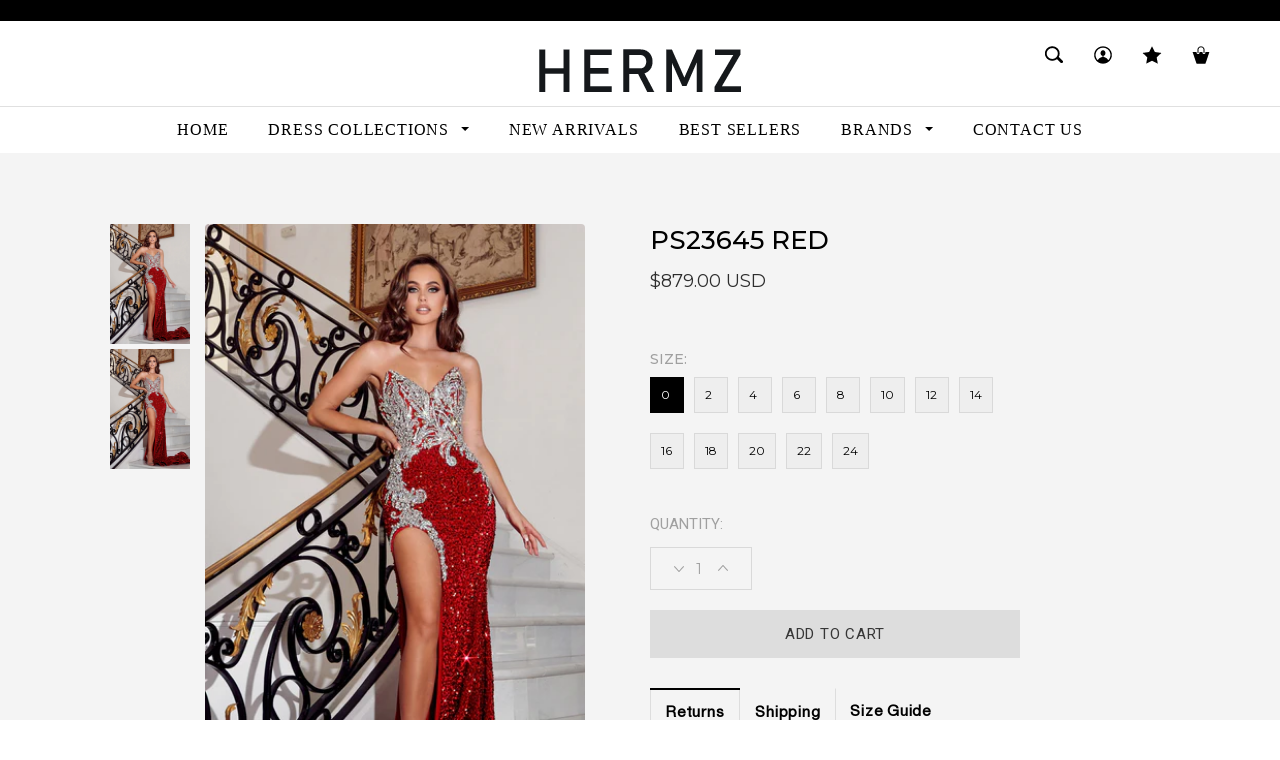

--- FILE ---
content_type: text/html; charset=utf-8
request_url: https://hermzla.com/products/ps23645-red
body_size: 45161
content:
<!doctype html>
<!--[if lt IE 7]><html class="no-js lt-ie9 lt-ie8 lt-ie7" lang="en"> <![endif]-->
<!--[if IE 7]><html class="no-js lt-ie9 lt-ie8" lang="en"> <![endif]-->
<!--[if IE 8]><html class="no-js lt-ie9" lang="en"> <![endif]-->
<!--[if IE 9 ]><html class="ie9 no-js"> <![endif]-->
<!--[if (gt IE 9)|!(IE)]><!--> <html class="no-js body_new"> <!--<![endif]-->
<head>

  <!-- Basic page needs ================================================== -->
  <meta charset="utf-8">

  <!-- Title and description ================================================== -->
  <title>
    PS23645 RED &ndash; Hermz-dresses
  </title>

  

  <!-- Product meta ================================================== -->
  


<meta property="og:type" content="product">
<meta property="og:title" content="PS23645 RED">

<meta property="og:image" content="http://hermzla.com/cdn/shop/products/PS23645RED_grande.jpg?v=1667292361">
<meta property="og:image:secure_url" content="https://hermzla.com/cdn/shop/products/PS23645RED_grande.jpg?v=1667292361">

<meta property="og:image" content="http://hermzla.com/cdn/shop/products/PS23645RED_ee24c4a5-8b8c-45e6-bbe3-05bc7ab2f70a_grande.jpg?v=1667292370">
<meta property="og:image:secure_url" content="https://hermzla.com/cdn/shop/products/PS23645RED_ee24c4a5-8b8c-45e6-bbe3-05bc7ab2f70a_grande.jpg?v=1667292370">

<meta property="og:price:amount" content="879.00">
<meta property="og:price:currency" content="USD">



  <meta property="og:url" content="https://hermzla.com/products/ps23645-red">
  <meta property="og:site_name" content="Hermz-dresses">
  


  

  <meta name="twitter:card" content="product"><meta name="twitter:title" content="PS23645 RED">
<meta name="twitter:description" content="">
<meta name="twitter:image" content="https://hermzla.com/cdn/shop/products/PS23645RED_medium.jpg?v=1667292361">
<meta name="twitter:image:width" content="240">
<meta name="twitter:image:height" content="240">
<meta name="twitter:label1" content="Price">
  <meta name="twitter:data1" content="$879.00 USD">
  
  <meta name="twitter:label2" content="Brand">
  <meta name="twitter:data2" content="PORTIA AND SCARLETT">
  


  <!-- Helpers ================================================== -->
  <link rel="canonical" href="https://hermzla.com/products/ps23645-red">
  <meta name="viewport" content="width=device-width,initial-scale=1">
  <meta name="google-site-verification" content="DmNEprwjYuvtGwN313vbFMaUDPZCCk1CNBQtHnka7Mc" />
  <!-- Favicon -->
  <link rel="shortcut icon" href="//hermzla.com/cdn/shop/t/2/assets/favicon.png?v=89538690289398961871667552796" type="image/x-icon" />
  <link href='https://fonts.googleapis.com/css?family=Vollkorn:400,400italic,700,700italic' rel='stylesheet' type='text/css'>
  <link href="https://fonts.googleapis.com/css?family=Montserrat:300,400,500" rel="stylesheet">
  <link href="https://fonts.googleapis.com/css?family=Roboto" rel="stylesheet">
  <link href="https://fonts.googleapis.com/css?family=Michroma" rel="stylesheet">
  <link rel="stylesheet" href="https://cdnjs.cloudflare.com/ajax/libs/font-awesome/4.7.0/css/font-awesome.min.css" />

  <!-- fonts -->

  <link rel="stylesheet" href="https://cdnjs.cloudflare.com/ajax/libs/OwlCarousel2/2.3.2/assets/owl.carousel.min.css" />

  <link rel="stylesheet" href="https://pro.fontawesome.com/releases/v5.9.0/css/all.css">

<script type="text/javascript">
  WebFontConfig = {
    google: { families: [ 
      
      
      
      	      
        'Montserrat:100,200,300,400,500,600,700,800,900'
	  
      
      
      
      
    ] }
  };
  (function() {
    var wf = document.createElement('script');
    wf.src = ('https:' == document.location.protocol ? 'https' : 'http') +
      '://ajax.googleapis.com/ajax/libs/webfont/1/webfont.js';
    wf.type = 'text/javascript';
    wf.async = 'true';
    var s = document.getElementsByTagName('script')[0];
    s.parentNode.insertBefore(wf, s);
  })(); 
</script>


  <!-- Styles -->
  <link rel="preconnect" href="https://fonts.googleapis.com">
<link rel="preconnect" href="https://fonts.gstatic.com" crossorigin>
<link href="https://fonts.googleapis.com/css2?family=Barlow+Condensed:wght@400;500&display=swap" rel="stylesheet"> 
<link href="//hermzla.com/cdn/shop/t/2/assets/bootstrap.min.css?v=125365494255861483591667552787" rel="stylesheet" type="text/css" media="all" />
<link href="//hermzla.com/cdn/shop/t/2/assets/font-awesome.min.css?v=113679993656645229931667552796" rel="stylesheet" type="text/css" media="all" />
<link href="//hermzla.com/cdn/shop/t/2/assets/divas_skin_dark_focus.css?v=17637043981508944381667552823" rel="stylesheet" type="text/css" media="all" />
<link href="//hermzla.com/cdn/shop/t/2/assets/prism.css?v=125804967349658615781667552802" rel="stylesheet" type="text/css" media="all" />
 

<!-- Theme base and media queries -->


<link href="//hermzla.com/cdn/shop/t/2/assets/jcarousel.css?v=140402818170508073921667552799" rel="stylesheet" type="text/css" media="all" />
<link href="//hermzla.com/cdn/shop/t/2/assets/selectize.bootstrap3.css?v=50090499271330326611667552802" rel="stylesheet" type="text/css" media="all" />
<link href="//hermzla.com/cdn/shop/t/2/assets/jquery.fancybox.css?v=63466834292105058241667552800" rel="stylesheet" type="text/css" media="all" />
<link href="//hermzla.com/cdn/shop/t/2/assets/jquery.fancybox-thumbs.css?v=156235046051526102721667552800" rel="stylesheet" type="text/css" media="all" />
<link href="//hermzla.com/cdn/shop/t/2/assets/component.css?v=167576966610831123851667552791" rel="stylesheet" type="text/css" media="all" />
<link href="//hermzla.com/cdn/shop/t/2/assets/theme-styles.css?v=60537560319747801751675826625" rel="stylesheet" type="text/css" media="all" />
<link href="//hermzla.com/cdn/shop/t/2/assets/theme-styles-setting.css?v=151565419711261455761667552823" rel="stylesheet" type="text/css" media="all" />
<link href="//hermzla.com/cdn/shop/t/2/assets/theme-styles-responsive.css?v=106302772208522784761740823008" rel="stylesheet" type="text/css" media="all" />
<link href="//hermzla.com/cdn/shop/t/2/assets/animate.css?v=179303490640245229381667552786" rel="stylesheet" type="text/css" media="all" />

<link href="//hermzla.com/cdn/shop/t/2/assets/slider-pro.min.css?v=20649485313031907361667552802" rel="stylesheet" type="text/css" media="all" />
<link href="//hermzla.com/cdn/shop/t/2/assets/custom-style.scss.css?v=130525623746543230151675826682" rel="stylesheet" type="text/css" media="all" />
<link href="//hermzla.com/cdn/shop/t/2/assets/currency-flag.css?v=161571325449230256431667552791" rel="stylesheet" type="text/css" media="all" />

<link href="//hermzla.com/cdn/shop/t/2/assets/slick.css?v=98340474046176884051667552802" rel="stylesheet" type="text/css" media="all" />
<link href="//hermzla.com/cdn/shop/t/2/assets/jquery.bxslider.css?v=11961941409245083351667552799" rel="stylesheet" type="text/css" media="all" />
<link href="//hermzla.com/cdn/shop/t/2/assets/jquery.mCustomScrollbar.min.css?v=46866543025426799831667552800" rel="stylesheet" type="text/css" media="all" />


<link href="//hermzla.com/cdn/shop/t/2/assets/retina-responsive.css?v=158076892653426157391667552823" rel="stylesheet" type="text/css" media="all" />


  <!-- Scripts -->
  <script src="https://cdnjs.cloudflare.com/ajax/libs/jquery/1.8.0/jquery.js"></script>
<script src="//hermzla.com/cdn/shop/t/2/assets/jquery.sliderPro.min.js?v=115233892496859246161667552800" type="text/javascript"></script>


<script src="//hermzla.com/cdn/shop/t/2/assets/jquery.flexslider-min.js?v=61727824838382291461667552800" type="text/javascript"></script>

<script src="//hermzla.com/cdn/shop/t/2/assets/jquery-cookie.min.js?v=72365755745404048181667552799" type="text/javascript"></script>
<script src="//hermzla.com/cdn/shop/t/2/assets/selectize.min.js?v=74685606144567451161667552802" type="text/javascript"></script>

<script src="//hermzla.com/cdn/shop/t/2/assets/slick.min.js?v=71779134894361685811667552802" type="text/javascript"></script>
<script src="//hermzla.com/cdn/shop/t/2/assets/jquery.bxslider.js?v=120978460450183920691667552799" type="text/javascript"></script>

<script>
    $(document).ready(function(){
   $('.bx-slider').bxSlider({
        mode: 'vertical',
        hideControlOnEnd: true,
        pager: false,
        speed: 1000, 
        moveSlides: 1,
        preloadImages: 'all',
      infiniteLoop: false,
     auto: true
      });

    slider = $('.bx-slider1').bxSlider({
        mode: 'horizontal',
        hideControlOnEnd: true,
        pager: true,
        speed: 1000, 
        moveSlides: 1,
        preloadImages: 'all',
      infiniteLoop: false,
     auto: true
      }); 
      $(window).resize(function(){
        //slider.reloadSlider();
      });
    });
  </script>


<script>
jQuery(document).ready(function(){
    jQuery('.slide_show3_center').slick({
        centerMode: true,
        centerPadding: '150px',
        slidesToShow: 3,
        responsive: [
            {
                breakpoint: 1025,
                settings: {
                    arrows: false,
                    centerMode: true,
                    centerPadding: '80px',
                    slidesToShow: 2,
                    dots: true,
                }
            },
            {
                breakpoint: 480,
                settings: {
                    arrows: false,
                    centerMode: true,
                    centerPadding: '40px',
                    slidesToShow: 1,
                    dots: true,
                    arrows: true,
                }
            }
        ]
    });
    jQuery('.slide_show3').slick({
        dots: false,
        infinite: false,
        speed: 300,
        slidesToShow: 3,
        slidesToScroll: 3,
        responsive: [
            {
                breakpoint: 1024,
                settings: {
                    slidesToShow: 3,
                    slidesToScroll: 3,
                    infinite: true,
                    dots: false
                }
            },
            {
                breakpoint: 600,
                settings: {
                    slidesToShow: 2,
                    slidesToScroll: 2
                }
            },
            {
                breakpoint: 480,
                settings: {
                    slidesToShow: 1,
                    slidesToScroll: 1
                }
            }
            // You can unslick at a given breakpoint now by adding:
            // settings: "unslick"
            // instead of a settings object
        ]
    });
    jQuery('.slide_show4_center').slick({
        centerMode: true,
        centerPadding: '60px',
        slidesToShow: 4,
        responsive: [
            {
                breakpoint: 768,
                settings: {
                    arrows: false,
                    centerMode: true,
                    centerPadding: '40px',
                    slidesToShow: 4
                }
            },
            {
                breakpoint: 480,
                settings: {
                    arrows: false,
                    centerMode: true,
                    centerPadding: '40px',
                    slidesToShow: 1
                }
            }
        ]
    });
    jQuery('.slide_show4').slick({
        dots: false,
        infinite: false,
        speed: 300,
        prevArrow:"<button type='button' class='slick-prev slick-arrow'><span></span></button>",
        nextArrow:"<button type='button' class='slick-next slick-arrow'><span></span></button>",
        slidesToShow: 4,
        slidesToScroll: 4,
        responsive: [
            {
                breakpoint: 1024,
                settings: {
                    slidesToShow: 3,
                    slidesToScroll: 3,
                    infinite: true,
                    dots: true
                }
            },
            {
                breakpoint: 600,
                settings: {
                    slidesToShow: 2,
                    slidesToScroll: 2
                }
            },
            {
                breakpoint: 480,
                settings: {
                    slidesToShow: 1,
                    slidesToScroll: 1
                }
            }
            // You can unslick at a given breakpoint now by adding:
            // settings: "unslick"
            // instead of a settings object
        ]
    }); 
    jQuery('.slide_home').slick({
        dots: true,
        infinite: false,
        autoplay: true,
        fade: true,
        autoplaySpeed: 6000,
        speed: 300,
        slidesToShow: 1,
        margin:0,
        slidesToScroll: 1,
        responsive: [
            {
                breakpoint: 1024,
                settings: {
                    slidesToShow: 1,
                    slidesToScroll: 1,
                    infinite: true,
                    dots: true
                }
            },
            {
                breakpoint: 600,
                settings: {
                    dots: true,
                    slidesToShow: 1,
                    slidesToScroll: 1
                }
            },
            {
                breakpoint: 480,
                settings: {
                    dots: true,
                    slidesToShow: 1,
                    slidesToScroll: 1
                }
            }
        ]
    });
});
</script>

<script>
  window.ajax_cart = true;
  window.money_format = "${{amount}} USD";
  window.shop_currency = "USD";
  window.show_multiple_currencies = false;
  window.loading_url = "//hermzla.com/cdn/shop/t/2/assets/loading.gif?v=50837312686733260831667552801"; 
  window.use_color_swatch = true;
  window.product_image_resize = false;
  window.enable_sidebar_multiple_choice = false;
  window.dropdowncart_type = "hover";
  window.file_url = "//hermzla.com/cdn/shop/files/?286";
  window.asset_url = "";
  window.images_size = {
    is_crop: false,
    ratio_width : 1,
    ratio_height : 1.35,
  };
</script>
<script>
  jQuery(document).ready(function () {
    var curl = jQuery(location).attr('href');
    // var vtri = curl.lastIndexOf('hdemo');
    //if(vtri > 0){
    //jQuery('.main-content').removeClass('container');
    jQuery('.div_new').removeClass('hidden');
    jQuery('.div_old').addClass('hidden');
    //jQuery('.site-header').addClass('new');
    //jQuery('body').addClass('body_new');
    //jQuery('html').addClass('body_new');
    jQuery('.cmd_addcart').val('ADD TO CART- DELIVERY SAME DAY');
    jQuery('.col-sm-5_').removeClass('col-sm-5_').addClass('col-sm-5');
    jQuery('.col-xs-12_').removeClass('col-xs-12_').addClass('col-xs-12');
    //jQuery('header .notification-box').remove();
    // jQuery('.header-logo-st img').attr("src", "https://cdn.shopify.com/s/files/1/0123/0726/7641/t/2/assets/logos.jpg?v=1633245437");
    //jQuery('body').addClass('body_new');
    //jQuery('.div_old').remove();
    // }
  });
</script>



  <!-- Header hook for plugins ================================================== -->
  <script>window.performance && window.performance.mark && window.performance.mark('shopify.content_for_header.start');</script><meta id="shopify-digital-wallet" name="shopify-digital-wallet" content="/66676064541/digital_wallets/dialog">
<meta name="shopify-checkout-api-token" content="8197412c37e9f11ddb7031bbd633f1fa">
<link rel="alternate" type="application/json+oembed" href="https://hermzla.com/products/ps23645-red.oembed">
<script async="async" src="/checkouts/internal/preloads.js?locale=en-US"></script>
<link rel="preconnect" href="https://shop.app" crossorigin="anonymous">
<script async="async" src="https://shop.app/checkouts/internal/preloads.js?locale=en-US&shop_id=66676064541" crossorigin="anonymous"></script>
<script id="apple-pay-shop-capabilities" type="application/json">{"shopId":66676064541,"countryCode":"US","currencyCode":"USD","merchantCapabilities":["supports3DS"],"merchantId":"gid:\/\/shopify\/Shop\/66676064541","merchantName":"Hermz-dresses","requiredBillingContactFields":["postalAddress","email","phone"],"requiredShippingContactFields":["postalAddress","email","phone"],"shippingType":"shipping","supportedNetworks":["visa","masterCard","amex","discover","elo","jcb"],"total":{"type":"pending","label":"Hermz-dresses","amount":"1.00"},"shopifyPaymentsEnabled":true,"supportsSubscriptions":true}</script>
<script id="shopify-features" type="application/json">{"accessToken":"8197412c37e9f11ddb7031bbd633f1fa","betas":["rich-media-storefront-analytics"],"domain":"hermzla.com","predictiveSearch":true,"shopId":66676064541,"locale":"en"}</script>
<script>var Shopify = Shopify || {};
Shopify.shop = "hermz-dresses.myshopify.com";
Shopify.locale = "en";
Shopify.currency = {"active":"USD","rate":"1.0"};
Shopify.country = "US";
Shopify.theme = {"name":"theme Hermz","id":137224454429,"schema_name":null,"schema_version":null,"theme_store_id":null,"role":"main"};
Shopify.theme.handle = "null";
Shopify.theme.style = {"id":null,"handle":null};
Shopify.cdnHost = "hermzla.com/cdn";
Shopify.routes = Shopify.routes || {};
Shopify.routes.root = "/";</script>
<script type="module">!function(o){(o.Shopify=o.Shopify||{}).modules=!0}(window);</script>
<script>!function(o){function n(){var o=[];function n(){o.push(Array.prototype.slice.apply(arguments))}return n.q=o,n}var t=o.Shopify=o.Shopify||{};t.loadFeatures=n(),t.autoloadFeatures=n()}(window);</script>
<script>
  window.ShopifyPay = window.ShopifyPay || {};
  window.ShopifyPay.apiHost = "shop.app\/pay";
  window.ShopifyPay.redirectState = null;
</script>
<script id="shop-js-analytics" type="application/json">{"pageType":"product"}</script>
<script defer="defer" async type="module" src="//hermzla.com/cdn/shopifycloud/shop-js/modules/v2/client.init-shop-cart-sync_DtuiiIyl.en.esm.js"></script>
<script defer="defer" async type="module" src="//hermzla.com/cdn/shopifycloud/shop-js/modules/v2/chunk.common_CUHEfi5Q.esm.js"></script>
<script type="module">
  await import("//hermzla.com/cdn/shopifycloud/shop-js/modules/v2/client.init-shop-cart-sync_DtuiiIyl.en.esm.js");
await import("//hermzla.com/cdn/shopifycloud/shop-js/modules/v2/chunk.common_CUHEfi5Q.esm.js");

  window.Shopify.SignInWithShop?.initShopCartSync?.({"fedCMEnabled":true,"windoidEnabled":true});

</script>
<script>
  window.Shopify = window.Shopify || {};
  if (!window.Shopify.featureAssets) window.Shopify.featureAssets = {};
  window.Shopify.featureAssets['shop-js'] = {"shop-cart-sync":["modules/v2/client.shop-cart-sync_DFoTY42P.en.esm.js","modules/v2/chunk.common_CUHEfi5Q.esm.js"],"init-fed-cm":["modules/v2/client.init-fed-cm_D2UNy1i2.en.esm.js","modules/v2/chunk.common_CUHEfi5Q.esm.js"],"init-shop-email-lookup-coordinator":["modules/v2/client.init-shop-email-lookup-coordinator_BQEe2rDt.en.esm.js","modules/v2/chunk.common_CUHEfi5Q.esm.js"],"shop-cash-offers":["modules/v2/client.shop-cash-offers_3CTtReFF.en.esm.js","modules/v2/chunk.common_CUHEfi5Q.esm.js","modules/v2/chunk.modal_BewljZkx.esm.js"],"shop-button":["modules/v2/client.shop-button_C6oxCjDL.en.esm.js","modules/v2/chunk.common_CUHEfi5Q.esm.js"],"init-windoid":["modules/v2/client.init-windoid_5pix8xhK.en.esm.js","modules/v2/chunk.common_CUHEfi5Q.esm.js"],"avatar":["modules/v2/client.avatar_BTnouDA3.en.esm.js"],"init-shop-cart-sync":["modules/v2/client.init-shop-cart-sync_DtuiiIyl.en.esm.js","modules/v2/chunk.common_CUHEfi5Q.esm.js"],"shop-toast-manager":["modules/v2/client.shop-toast-manager_BYv_8cH1.en.esm.js","modules/v2/chunk.common_CUHEfi5Q.esm.js"],"pay-button":["modules/v2/client.pay-button_FnF9EIkY.en.esm.js","modules/v2/chunk.common_CUHEfi5Q.esm.js"],"shop-login-button":["modules/v2/client.shop-login-button_CH1KUpOf.en.esm.js","modules/v2/chunk.common_CUHEfi5Q.esm.js","modules/v2/chunk.modal_BewljZkx.esm.js"],"init-customer-accounts-sign-up":["modules/v2/client.init-customer-accounts-sign-up_aj7QGgYS.en.esm.js","modules/v2/client.shop-login-button_CH1KUpOf.en.esm.js","modules/v2/chunk.common_CUHEfi5Q.esm.js","modules/v2/chunk.modal_BewljZkx.esm.js"],"init-shop-for-new-customer-accounts":["modules/v2/client.init-shop-for-new-customer-accounts_NbnYRf_7.en.esm.js","modules/v2/client.shop-login-button_CH1KUpOf.en.esm.js","modules/v2/chunk.common_CUHEfi5Q.esm.js","modules/v2/chunk.modal_BewljZkx.esm.js"],"init-customer-accounts":["modules/v2/client.init-customer-accounts_ppedhqCH.en.esm.js","modules/v2/client.shop-login-button_CH1KUpOf.en.esm.js","modules/v2/chunk.common_CUHEfi5Q.esm.js","modules/v2/chunk.modal_BewljZkx.esm.js"],"shop-follow-button":["modules/v2/client.shop-follow-button_CMIBBa6u.en.esm.js","modules/v2/chunk.common_CUHEfi5Q.esm.js","modules/v2/chunk.modal_BewljZkx.esm.js"],"lead-capture":["modules/v2/client.lead-capture_But0hIyf.en.esm.js","modules/v2/chunk.common_CUHEfi5Q.esm.js","modules/v2/chunk.modal_BewljZkx.esm.js"],"checkout-modal":["modules/v2/client.checkout-modal_BBxc70dQ.en.esm.js","modules/v2/chunk.common_CUHEfi5Q.esm.js","modules/v2/chunk.modal_BewljZkx.esm.js"],"shop-login":["modules/v2/client.shop-login_hM3Q17Kl.en.esm.js","modules/v2/chunk.common_CUHEfi5Q.esm.js","modules/v2/chunk.modal_BewljZkx.esm.js"],"payment-terms":["modules/v2/client.payment-terms_CAtGlQYS.en.esm.js","modules/v2/chunk.common_CUHEfi5Q.esm.js","modules/v2/chunk.modal_BewljZkx.esm.js"]};
</script>
<script id="__st">var __st={"a":66676064541,"offset":39600,"reqid":"d9930be9-4138-4303-8a0e-42da7b73626e-1766787810","pageurl":"hermzla.com\/products\/ps23645-red","u":"43b41e7a0584","p":"product","rtyp":"product","rid":7977574596893};</script>
<script>window.ShopifyPaypalV4VisibilityTracking = true;</script>
<script id="captcha-bootstrap">!function(){'use strict';const t='contact',e='account',n='new_comment',o=[[t,t],['blogs',n],['comments',n],[t,'customer']],c=[[e,'customer_login'],[e,'guest_login'],[e,'recover_customer_password'],[e,'create_customer']],r=t=>t.map((([t,e])=>`form[action*='/${t}']:not([data-nocaptcha='true']) input[name='form_type'][value='${e}']`)).join(','),a=t=>()=>t?[...document.querySelectorAll(t)].map((t=>t.form)):[];function s(){const t=[...o],e=r(t);return a(e)}const i='password',u='form_key',d=['recaptcha-v3-token','g-recaptcha-response','h-captcha-response',i],f=()=>{try{return window.sessionStorage}catch{return}},m='__shopify_v',_=t=>t.elements[u];function p(t,e,n=!1){try{const o=window.sessionStorage,c=JSON.parse(o.getItem(e)),{data:r}=function(t){const{data:e,action:n}=t;return t[m]||n?{data:e,action:n}:{data:t,action:n}}(c);for(const[e,n]of Object.entries(r))t.elements[e]&&(t.elements[e].value=n);n&&o.removeItem(e)}catch(o){console.error('form repopulation failed',{error:o})}}const l='form_type',E='cptcha';function T(t){t.dataset[E]=!0}const w=window,h=w.document,L='Shopify',v='ce_forms',y='captcha';let A=!1;((t,e)=>{const n=(g='f06e6c50-85a8-45c8-87d0-21a2b65856fe',I='https://cdn.shopify.com/shopifycloud/storefront-forms-hcaptcha/ce_storefront_forms_captcha_hcaptcha.v1.5.2.iife.js',D={infoText:'Protected by hCaptcha',privacyText:'Privacy',termsText:'Terms'},(t,e,n)=>{const o=w[L][v],c=o.bindForm;if(c)return c(t,g,e,D).then(n);var r;o.q.push([[t,g,e,D],n]),r=I,A||(h.body.append(Object.assign(h.createElement('script'),{id:'captcha-provider',async:!0,src:r})),A=!0)});var g,I,D;w[L]=w[L]||{},w[L][v]=w[L][v]||{},w[L][v].q=[],w[L][y]=w[L][y]||{},w[L][y].protect=function(t,e){n(t,void 0,e),T(t)},Object.freeze(w[L][y]),function(t,e,n,w,h,L){const[v,y,A,g]=function(t,e,n){const i=e?o:[],u=t?c:[],d=[...i,...u],f=r(d),m=r(i),_=r(d.filter((([t,e])=>n.includes(e))));return[a(f),a(m),a(_),s()]}(w,h,L),I=t=>{const e=t.target;return e instanceof HTMLFormElement?e:e&&e.form},D=t=>v().includes(t);t.addEventListener('submit',(t=>{const e=I(t);if(!e)return;const n=D(e)&&!e.dataset.hcaptchaBound&&!e.dataset.recaptchaBound,o=_(e),c=g().includes(e)&&(!o||!o.value);(n||c)&&t.preventDefault(),c&&!n&&(function(t){try{if(!f())return;!function(t){const e=f();if(!e)return;const n=_(t);if(!n)return;const o=n.value;o&&e.removeItem(o)}(t);const e=Array.from(Array(32),(()=>Math.random().toString(36)[2])).join('');!function(t,e){_(t)||t.append(Object.assign(document.createElement('input'),{type:'hidden',name:u})),t.elements[u].value=e}(t,e),function(t,e){const n=f();if(!n)return;const o=[...t.querySelectorAll(`input[type='${i}']`)].map((({name:t})=>t)),c=[...d,...o],r={};for(const[a,s]of new FormData(t).entries())c.includes(a)||(r[a]=s);n.setItem(e,JSON.stringify({[m]:1,action:t.action,data:r}))}(t,e)}catch(e){console.error('failed to persist form',e)}}(e),e.submit())}));const S=(t,e)=>{t&&!t.dataset[E]&&(n(t,e.some((e=>e===t))),T(t))};for(const o of['focusin','change'])t.addEventListener(o,(t=>{const e=I(t);D(e)&&S(e,y())}));const B=e.get('form_key'),M=e.get(l),P=B&&M;t.addEventListener('DOMContentLoaded',(()=>{const t=y();if(P)for(const e of t)e.elements[l].value===M&&p(e,B);[...new Set([...A(),...v().filter((t=>'true'===t.dataset.shopifyCaptcha))])].forEach((e=>S(e,t)))}))}(h,new URLSearchParams(w.location.search),n,t,e,['guest_login'])})(!0,!0)}();</script>
<script integrity="sha256-4kQ18oKyAcykRKYeNunJcIwy7WH5gtpwJnB7kiuLZ1E=" data-source-attribution="shopify.loadfeatures" defer="defer" src="//hermzla.com/cdn/shopifycloud/storefront/assets/storefront/load_feature-a0a9edcb.js" crossorigin="anonymous"></script>
<script crossorigin="anonymous" defer="defer" src="//hermzla.com/cdn/shopifycloud/storefront/assets/shopify_pay/storefront-65b4c6d7.js?v=20250812"></script>
<script data-source-attribution="shopify.dynamic_checkout.dynamic.init">var Shopify=Shopify||{};Shopify.PaymentButton=Shopify.PaymentButton||{isStorefrontPortableWallets:!0,init:function(){window.Shopify.PaymentButton.init=function(){};var t=document.createElement("script");t.src="https://hermzla.com/cdn/shopifycloud/portable-wallets/latest/portable-wallets.en.js",t.type="module",document.head.appendChild(t)}};
</script>
<script data-source-attribution="shopify.dynamic_checkout.buyer_consent">
  function portableWalletsHideBuyerConsent(e){var t=document.getElementById("shopify-buyer-consent"),n=document.getElementById("shopify-subscription-policy-button");t&&n&&(t.classList.add("hidden"),t.setAttribute("aria-hidden","true"),n.removeEventListener("click",e))}function portableWalletsShowBuyerConsent(e){var t=document.getElementById("shopify-buyer-consent"),n=document.getElementById("shopify-subscription-policy-button");t&&n&&(t.classList.remove("hidden"),t.removeAttribute("aria-hidden"),n.addEventListener("click",e))}window.Shopify?.PaymentButton&&(window.Shopify.PaymentButton.hideBuyerConsent=portableWalletsHideBuyerConsent,window.Shopify.PaymentButton.showBuyerConsent=portableWalletsShowBuyerConsent);
</script>
<script data-source-attribution="shopify.dynamic_checkout.cart.bootstrap">document.addEventListener("DOMContentLoaded",(function(){function t(){return document.querySelector("shopify-accelerated-checkout-cart, shopify-accelerated-checkout")}if(t())Shopify.PaymentButton.init();else{new MutationObserver((function(e,n){t()&&(Shopify.PaymentButton.init(),n.disconnect())})).observe(document.body,{childList:!0,subtree:!0})}}));
</script>
<link id="shopify-accelerated-checkout-styles" rel="stylesheet" media="screen" href="https://hermzla.com/cdn/shopifycloud/portable-wallets/latest/accelerated-checkout-backwards-compat.css" crossorigin="anonymous">
<style id="shopify-accelerated-checkout-cart">
        #shopify-buyer-consent {
  margin-top: 1em;
  display: inline-block;
  width: 100%;
}

#shopify-buyer-consent.hidden {
  display: none;
}

#shopify-subscription-policy-button {
  background: none;
  border: none;
  padding: 0;
  text-decoration: underline;
  font-size: inherit;
  cursor: pointer;
}

#shopify-subscription-policy-button::before {
  box-shadow: none;
}

      </style>

<script>window.performance && window.performance.mark && window.performance.mark('shopify.content_for_header.end');</script>
  <script type="text/javascript">
  var tpbAppUrl = 'https://booking.tipo.io';
  // var tpbAppUrl = 'http://localhost/bookingdevUpdate/public';
  var tpbShopId = '13402';
  var tpbShopPlan = {
      plan: 'BETA',
      feature: {"employee": -1, "product": -1, "location": -1, "extraFieldSet": true, "hideBrand": false}
  };
  var tpbUrlShop = 'the-doll-house-xoxo.myshopify.com';
  var tpbCountryCode = window.customCountryCode || ['au'];
  var tpbDomainShop = 'hermzla.com';
  var tpbProductId = '7977574596893';
  var tpbLocale = "en";
  var tpbCustomer = {
      id: '',
      email:'',
      first_name:'',
      last_name:'',
      phone:'',
  };
  var tpbCustomerId = 0;
  
  var tpbProduct_;
  var tpbProduct = {"id":7977574596893,"title":"PS23645 RED","handle":"ps23645-red","description":"","published_at":"2022-10-30T17:17:55+11:00","created_at":"2022-10-30T17:17:55+11:00","vendor":"PORTIA AND SCARLETT","type":"DRESS","tags":["2023 PROM","best sellers","NEW ARRIVALS"],"price":87900,"price_min":87900,"price_max":87900,"available":true,"price_varies":false,"compare_at_price":null,"compare_at_price_min":0,"compare_at_price_max":0,"compare_at_price_varies":false,"variants":[{"id":43684180656413,"title":"0","option1":"0","option2":null,"option3":null,"sku":"portia-and-scarlett-ps23645-red-0","requires_shipping":true,"taxable":true,"featured_image":null,"available":true,"name":"PS23645 RED - 0","public_title":"0","options":["0"],"price":87900,"weight":1000,"compare_at_price":null,"inventory_management":"shopify","barcode":null,"requires_selling_plan":false,"selling_plan_allocations":[]},{"id":43684180689181,"title":"2","option1":"2","option2":null,"option3":null,"sku":"portia-and-scarlett-ps23645-red-2","requires_shipping":true,"taxable":true,"featured_image":null,"available":true,"name":"PS23645 RED - 2","public_title":"2","options":["2"],"price":87900,"weight":1000,"compare_at_price":null,"inventory_management":"shopify","barcode":null,"requires_selling_plan":false,"selling_plan_allocations":[]},{"id":43684180721949,"title":"4","option1":"4","option2":null,"option3":null,"sku":"portia-and-scarlett-ps23645-red-4","requires_shipping":true,"taxable":true,"featured_image":null,"available":true,"name":"PS23645 RED - 4","public_title":"4","options":["4"],"price":87900,"weight":1000,"compare_at_price":null,"inventory_management":"shopify","barcode":null,"requires_selling_plan":false,"selling_plan_allocations":[]},{"id":43684180754717,"title":"6","option1":"6","option2":null,"option3":null,"sku":"portia-and-scarlett-ps23645-red-6","requires_shipping":true,"taxable":true,"featured_image":null,"available":true,"name":"PS23645 RED - 6","public_title":"6","options":["6"],"price":87900,"weight":1000,"compare_at_price":null,"inventory_management":"shopify","barcode":null,"requires_selling_plan":false,"selling_plan_allocations":[]},{"id":43684180787485,"title":"8","option1":"8","option2":null,"option3":null,"sku":"portia-and-scarlett-ps23645-red-8","requires_shipping":true,"taxable":true,"featured_image":null,"available":true,"name":"PS23645 RED - 8","public_title":"8","options":["8"],"price":87900,"weight":1000,"compare_at_price":null,"inventory_management":"shopify","barcode":null,"requires_selling_plan":false,"selling_plan_allocations":[]},{"id":43684180820253,"title":"10","option1":"10","option2":null,"option3":null,"sku":"portia-and-scarlett-ps23645-red-10","requires_shipping":true,"taxable":true,"featured_image":null,"available":true,"name":"PS23645 RED - 10","public_title":"10","options":["10"],"price":87900,"weight":1000,"compare_at_price":null,"inventory_management":"shopify","barcode":null,"requires_selling_plan":false,"selling_plan_allocations":[]},{"id":43684180853021,"title":"12","option1":"12","option2":null,"option3":null,"sku":"portia-and-scarlett-ps23645-red-12","requires_shipping":true,"taxable":true,"featured_image":null,"available":true,"name":"PS23645 RED - 12","public_title":"12","options":["12"],"price":87900,"weight":1000,"compare_at_price":null,"inventory_management":"shopify","barcode":null,"requires_selling_plan":false,"selling_plan_allocations":[]},{"id":43684180885789,"title":"14","option1":"14","option2":null,"option3":null,"sku":"portia-and-scarlett-ps23645-red-14","requires_shipping":true,"taxable":true,"featured_image":null,"available":true,"name":"PS23645 RED - 14","public_title":"14","options":["14"],"price":87900,"weight":1000,"compare_at_price":null,"inventory_management":"shopify","barcode":null,"requires_selling_plan":false,"selling_plan_allocations":[]},{"id":43684180918557,"title":"16","option1":"16","option2":null,"option3":null,"sku":"portia-and-scarlett-ps23645-red-16","requires_shipping":true,"taxable":true,"featured_image":null,"available":true,"name":"PS23645 RED - 16","public_title":"16","options":["16"],"price":87900,"weight":1000,"compare_at_price":null,"inventory_management":"shopify","barcode":null,"requires_selling_plan":false,"selling_plan_allocations":[]},{"id":43684180951325,"title":"18","option1":"18","option2":null,"option3":null,"sku":"portia-and-scarlett-ps23645-red-18","requires_shipping":true,"taxable":true,"featured_image":null,"available":true,"name":"PS23645 RED - 18","public_title":"18","options":["18"],"price":87900,"weight":1000,"compare_at_price":null,"inventory_management":"shopify","barcode":null,"requires_selling_plan":false,"selling_plan_allocations":[]},{"id":43684180984093,"title":"20","option1":"20","option2":null,"option3":null,"sku":"portia-and-scarlett-ps23645-red-20","requires_shipping":true,"taxable":true,"featured_image":null,"available":true,"name":"PS23645 RED - 20","public_title":"20","options":["20"],"price":87900,"weight":1000,"compare_at_price":null,"inventory_management":"shopify","barcode":null,"requires_selling_plan":false,"selling_plan_allocations":[]},{"id":43684181016861,"title":"22","option1":"22","option2":null,"option3":null,"sku":"portia-and-scarlett-ps23645-red-22","requires_shipping":true,"taxable":true,"featured_image":null,"available":true,"name":"PS23645 RED - 22","public_title":"22","options":["22"],"price":87900,"weight":1000,"compare_at_price":null,"inventory_management":"shopify","barcode":null,"requires_selling_plan":false,"selling_plan_allocations":[]},{"id":43684181049629,"title":"24","option1":"24","option2":null,"option3":null,"sku":"portia-and-scarlett-ps23645-red-24","requires_shipping":true,"taxable":true,"featured_image":null,"available":true,"name":"PS23645 RED - 24","public_title":"24","options":["24"],"price":87900,"weight":1000,"compare_at_price":null,"inventory_management":"shopify","barcode":null,"requires_selling_plan":false,"selling_plan_allocations":[]}],"images":["\/\/hermzla.com\/cdn\/shop\/products\/PS23645RED.jpg?v=1667292361","\/\/hermzla.com\/cdn\/shop\/products\/PS23645RED_ee24c4a5-8b8c-45e6-bbe3-05bc7ab2f70a.jpg?v=1667292370"],"featured_image":"\/\/hermzla.com\/cdn\/shop\/products\/PS23645RED.jpg?v=1667292361","options":["Size"],"media":[{"alt":null,"id":32111362441501,"position":1,"preview_image":{"aspect_ratio":0.667,"height":2048,"width":1365,"src":"\/\/hermzla.com\/cdn\/shop\/products\/PS23645RED.jpg?v=1667292361"},"aspect_ratio":0.667,"height":2048,"media_type":"image","src":"\/\/hermzla.com\/cdn\/shop\/products\/PS23645RED.jpg?v=1667292361","width":1365},{"alt":null,"id":32111362670877,"position":2,"preview_image":{"aspect_ratio":0.667,"height":2048,"width":1365,"src":"\/\/hermzla.com\/cdn\/shop\/products\/PS23645RED_ee24c4a5-8b8c-45e6-bbe3-05bc7ab2f70a.jpg?v=1667292370"},"aspect_ratio":0.667,"height":2048,"media_type":"image","src":"\/\/hermzla.com\/cdn\/shop\/products\/PS23645RED_ee24c4a5-8b8c-45e6-bbe3-05bc7ab2f70a.jpg?v=1667292370","width":1365}],"requires_selling_plan":false,"selling_plan_groups":[],"content":""};
        		tpbProduct.variants[0].inventory_management  = 'shopify';
  		tpbProduct.variants[0].inventory_quantity = 1;
      tpbProduct.variants[0].inventory_policy   = 'continue';
      		tpbProduct.variants[1].inventory_management  = 'shopify';
  		tpbProduct.variants[1].inventory_quantity = 6;
      tpbProduct.variants[1].inventory_policy   = 'continue';
      		tpbProduct.variants[2].inventory_management  = 'shopify';
  		tpbProduct.variants[2].inventory_quantity = 0;
      tpbProduct.variants[2].inventory_policy   = 'continue';
      		tpbProduct.variants[3].inventory_management  = 'shopify';
  		tpbProduct.variants[3].inventory_quantity = 0;
      tpbProduct.variants[3].inventory_policy   = 'continue';
      		tpbProduct.variants[4].inventory_management  = 'shopify';
  		tpbProduct.variants[4].inventory_quantity = 7;
      tpbProduct.variants[4].inventory_policy   = 'continue';
      		tpbProduct.variants[5].inventory_management  = 'shopify';
  		tpbProduct.variants[5].inventory_quantity = 6;
      tpbProduct.variants[5].inventory_policy   = 'continue';
      		tpbProduct.variants[6].inventory_management  = 'shopify';
  		tpbProduct.variants[6].inventory_quantity = 5;
      tpbProduct.variants[6].inventory_policy   = 'continue';
      		tpbProduct.variants[7].inventory_management  = 'shopify';
  		tpbProduct.variants[7].inventory_quantity = 4;
      tpbProduct.variants[7].inventory_policy   = 'continue';
      		tpbProduct.variants[8].inventory_management  = 'shopify';
  		tpbProduct.variants[8].inventory_quantity = 3;
      tpbProduct.variants[8].inventory_policy   = 'continue';
      		tpbProduct.variants[9].inventory_management  = 'shopify';
  		tpbProduct.variants[9].inventory_quantity = 5;
      tpbProduct.variants[9].inventory_policy   = 'continue';
      		tpbProduct.variants[10].inventory_management  = 'shopify';
  		tpbProduct.variants[10].inventory_quantity = 1;
      tpbProduct.variants[10].inventory_policy   = 'continue';
      		tpbProduct.variants[11].inventory_management  = 'shopify';
  		tpbProduct.variants[11].inventory_quantity = 2;
      tpbProduct.variants[11].inventory_policy   = 'continue';
      		tpbProduct.variants[12].inventory_management  = 'shopify';
  		tpbProduct.variants[12].inventory_quantity = 2;
      tpbProduct.variants[12].inventory_policy   = 'continue';
    
    tpbProduct.options = [{"name":"Size","position":1,"values":["0","2","4","6","8","10","12","14","16","18","20","22","24"]}]  
  var tpbVariantId = false;

    var tpbSettings = {"general":{"hide_add_to_cart":"2","hide_buy_now":"2","redirect_url":null,"allow_bring_more":false,"confirm_to":"checkout","time_format":"24h","multipleEmployees":"1","multipleLocations":"1","formatDate":"YYYY-MM-DD","formatDateServe":"Y-m-d","formatDateTime":"YYYY-MM-DD HH:mm","formatTime":"HH:mm","weekStart":0},"booking":{"text_price_color":"#ff0000","timeBlock":"fixed","stepping":"60","font":"Arial","primary_color":"#1fd3c0","cancel_button":"#ffffff","text_color":"#6370a7","calender_background_color":"#2b3360","calender_text_color":"#ffffff","day_off_color":"#a3a3a3","time_slot_color":"#414c89","time_slot_color_hover":"#313d88","selected_time_slot_color":"#ffd153","background_color_calendar":"#2b3360","background_image":"preset1.jpg","selected_day_color":"#1fd3c0","time_slot_color_selected":"#ff007b","background_color_box_message_time_slot_no_available":"#e9e9e9","text_color_text_box_message_time_slot_no_available":"#424242","time_slot_no_available_color":"#a3a3a3","sortProduct":{"type":1,"sortProductAuto":"asc","sortProductManually":["2453915992121"]},"statusDefault":"2"},"translation":{"languageDatepicker":"en-US","customDatePickerDays":"Sunday, Monday, Tuesday, Wednesday, Thursday, Friday, Saturday","customDatePickerDaysShort":"Sun, Mon, Tue, Wed, Thu, Fri, Sat","customDatePickerDaysMin":"Su, Mo, Tu, We, Th, Fr, Sa","customDatePickerMonths":"January, February, March, April, May, June, July, August, September, October, November, December","customDatePickerMonthsShort":"Jan, Feb, Mar, Apr, May, Jun, Jul, Aug, Sep, Oct, Nov, Dec","widget":{"default":{"please_select":"Please select service","training":"Training","trainer":"Trainer","bringing_anyone":"Bringing anyone with you?","num_of_additional":"Number of Additional People","date_and_time":"Pick date & time","continue":"Continue","total_price":"Total Price","confirm":"Confirm","cancel":"Cancel","thank_you":"Thank you! Your booking is completed","date":"Date","time":"Time","datetime":"Date Time","duration":"Duration","location":"Location","first_name":"First name","last_name":"Last name","phone":"Phone","email":"Email","address":"Address","address_2":"Address 2","status":"Status","country":"Country","full_name":"Fullname","product":"Service","product_placeholder":"Select your service","variant":"Variant","variant_placeholder":"Select your variant","location_placeholder":"Select a location","employee":"Employee","employee_placeholder":"Select an employee","quantity":"Quantity","back":"Back","payment":"Payment","you_can_only_bring":"You can only bring {number} people","not_available":"Selected service is currently not available.","no_employee":"No employee","no_location":"No location","is_required":"This field is required.","valid_phone_number":"Please enter a valid phone number.","valid_email":"Please enter a valid email.","time_slot_no_available":"This slot is no longer available","price":"Price","export_file_isc":"Export to file isc","confirm_free_booking_successfully":"Thank for your booking. We will get back to you shortly.","confirm_free_booking_unsuccessfully":"Whoops, looks like something went wrong.","duration_unit":"minutes"}}},"free_form":{"first_name":{"enable":true,"label":"First name","required":true},"last_name":{"enable":true,"label":"Last name","required":true},"phone_number":{"enable":false,"label":"Phone number","required":true},"email":{"label":"Email","required":true,"enable":true}},"languageDatepicker":{"days":["Sunday","Monday","Tuesday","Wednesday","Thursday","Friday","Saturday"],"daysShort":["Sun","Mon","Tue","Wed","Thu","Fri","Sat"],"daysMin":["Su","Mo","Tu","We","Th","Fr","Sa"],"months":["January","February","March","April","May","June","July","August","September","October","November","December"],"monthsShort":["Jan","Feb","Mar","Apr","May","Jun","Jul","Aug","Sep","Oct","Nov","Dec"]}}
  var checkPageProduct = false;
  
  checkPageProduct = true;
  

    var tpbBackground = 'https://booking.tipo.io/storage/background-image/preset1.jpg';
  
  var tpbTimeZoneShop = 'Australia/Sydney';
  var tpbTimeZoneServer = 'UTC';

  var tpbConfigs = {
    products : [{"id":"2453915992121","title":"Vivo Dress Black","handle":"vivo-dress-black","capacity":{"type":"product","rule":1},"extra_filed_set_id":null,"note":null,"is_free":1,"available_time_basis":"employees","duration":{"type":"product","rule":60},"location_ids":[16244],"employee_ids":[22171]}],
    locations : [{"id":16244,"name":"Default location","employee_ids":[22171]}],
    employees : [{"id":22171,"first_name":"Vicki","last_name":"Chami"}]
  };
  var tpbText = tpbSettings.translation.widget.default;
  if (tpbSettings.translation.widget[tpbLocale]) {
      tpbText = tpbSettings.translation.widget[tpbLocale];
  }
  var tpbLinkStyle = '//hermzla.com/cdn/shop/t/2/assets/tipo.booking.scss.css?v=2801674971355393511667552823'
</script>
<textarea style="display:none !important" class="tipo-money-format">${{amount}}</textarea>
<link href="//hermzla.com/cdn/shop/t/2/assets/tipo.booking.scss.css?v=2801674971355393511667552823" rel="stylesheet" type="text/css" media="all" /><script src='//hermzla.com/cdn/shop/t/2/assets/tipo.booking.js?v=12746898259540688411667552804' ></script>


  <script type="template/html" id="tpb-template_history-booking">
    <div class="tpb-header"><p>Booking History</p></div>
    <div class="tpb-list-history">
        <div class="tpb-sub-scroll">
            <p>< - - - - - ></p>
        </div>
        <div class="tpb-table-scroll">
            <table class="tpb-table">
                <thead class="tpb-table_thead">
                <tr>
                    {% if settings.general.multipleEmployees == '1' %}
                    <th class="tpb-column-scroll tpb-table_th-trainer" width="22%">{{tpbText.employee}}
                    </th>
                    {% endif %}
                    {% if settings.general.multipleLocations == '1' %}
                    <th class="tpb-table_th-location" width="20%">{{tpbText.location}}</th>
                    {% endif %}
                    <th class="tpb-table_th-services" width="20%">{{tpbText.product}}</th>
                    <th class="tpb-table_th-time" width="12%">{{tpbText.time}}</th>
                    <th class="tpb-table_th-payment" width="11%">{{tpbText.payment}}</th>
                    <th class="tpb-table_th-status" width="10%">{{tpbText.status}}</th>
                    <th class="tpb-table_th-view" width="5%"></th>
                </tr>
                </thead>
                <tbody class="tpb-table_tbody">
                {% for booking in bookings %}
                <tr>
                    {% if settings.general.multipleEmployees == '1' %}
                    <td class="tpb-column-scroll">
                        <div class="tpb-table_trainer">
                            <div class="tpb-table_avatar">
                                <img src={{ booking.employee.avatar }} alt="">
                            </div>
                            <div class="tpb-table_title">
                                <span class="tpb-context-table">{{ booking.employee.first_name }} {{ booking.employee.last_name}}</span>
                                <p class="tpb-table-sub">{{ booking.employee.email }}</p>
                            </div>
                        </div>
                    </td>
                    {% endif %}
                    {% if settings.general.multipleLocations == '1' %}
                    <td><span class="tpb-context-table">{{ booking.location.name }}</span></td>
                    {% endif %}
                    <td><span class="tpb-context-table">{{ booking.service.title }}</span></td>
                    <td>
              <span class="tpb-context-table tpb-context-table_time">
                <svg class="svg-icon" viewBox="0 0 20 20">
                  <path
                      d="M10.25,2.375c-4.212,0-7.625,3.413-7.625,7.625s3.413,7.625,7.625,7.625s7.625-3.413,7.625-7.625S14.462,2.375,10.25,2.375M10.651,16.811v-0.403c0-0.221-0.181-0.401-0.401-0.401s-0.401,0.181-0.401,0.401v0.403c-3.443-0.201-6.208-2.966-6.409-6.409h0.404c0.22,0,0.401-0.181,0.401-0.401S4.063,9.599,3.843,9.599H3.439C3.64,6.155,6.405,3.391,9.849,3.19v0.403c0,0.22,0.181,0.401,0.401,0.401s0.401-0.181,0.401-0.401V3.19c3.443,0.201,6.208,2.965,6.409,6.409h-0.404c-0.22,0-0.4,0.181-0.4,0.401s0.181,0.401,0.4,0.401h0.404C16.859,13.845,14.095,16.609,10.651,16.811 M12.662,12.412c-0.156,0.156-0.409,0.159-0.568,0l-2.127-2.129C9.986,10.302,9.849,10.192,9.849,10V5.184c0-0.221,0.181-0.401,0.401-0.401s0.401,0.181,0.401,0.401v4.651l2.011,2.008C12.818,12.001,12.818,12.256,12.662,12.412"></path>
                </svg>
                {{ booking.time_start }}
              </span>
                        <div class='tooltip'>
                            {{ booking.range_date_time }}
                        </div>
                    </td>
                    <td><p class="tpb-context-table">{{ booking.price | format_money : window.moneyFormat }}</p></td>
                    <td class="tpb-table_status"><span class="tpb-context-table tpb-context-table_status">{{ booking.status }}</span>
                    </td>
                    <td class="tpb-table_action">
              <span class="tpb-context-table">
                  <div class="tpb-wrapper-btnView">
                      <button class="tpb-btnView" data-index={{ forloop.index0 }}>
                      <svg class="svg-icon" viewBox="0 0 20 20">
                        <path
                            d="M10,6.978c-1.666,0-3.022,1.356-3.022,3.022S8.334,13.022,10,13.022s3.022-1.356,3.022-3.022S11.666,6.978,10,6.978M10,12.267c-1.25,0-2.267-1.017-2.267-2.267c0-1.25,1.016-2.267,2.267-2.267c1.251,0,2.267,1.016,2.267,2.267C12.267,11.25,11.251,12.267,10,12.267 M18.391,9.733l-1.624-1.639C14.966,6.279,12.563,5.278,10,5.278S5.034,6.279,3.234,8.094L1.609,9.733c-0.146,0.147-0.146,0.386,0,0.533l1.625,1.639c1.8,1.815,4.203,2.816,6.766,2.816s4.966-1.001,6.767-2.816l1.624-1.639C18.536,10.119,18.536,9.881,18.391,9.733 M16.229,11.373c-1.656,1.672-3.868,2.594-6.229,2.594s-4.573-0.922-6.23-2.594L2.41,10l1.36-1.374C5.427,6.955,7.639,6.033,10,6.033s4.573,0.922,6.229,2.593L17.59,10L16.229,11.373z"></path>
                      </svg>
                    </button>
                  </div>
              </span>
                    </td>
                </tr>
                {% endfor %}
                </tbody>
            </table>
        </div>
        <div class="tpb-wrapper-btnExport">
            <button class="tpb-btnExport" >
                <div class="tpb-btnExport-title">
                    <svg class="svg-icon" height="453pt" viewBox="0 -28 453.99791 453" width="453pt" xmlns="http://www.w3.org/2000/svg">
                        <path d="m345.375 3.410156c-2.863281-2.847656-7.160156-3.695312-10.890625-2.144531s-6.164063 5.195313-6.164063 9.234375v53.359375c-54.011718 2.148437-81.058593 24.539063-85.191406 28.261719-27.25 22.363281-45.855468 53.527344-52.613281 88.121094-3.378906 16.714843-3.984375 33.871093-1.785156 50.78125l.007812.058593c.019531.148438.042969.300781.066407.449219l2.125 12.214844c.714843 4.113281 3.914062 7.351562 8.019531 8.117187 4.109375.765625 8.257812-1.105469 10.40625-4.6875l6.367187-10.613281c19.5625-32.527344 43.941406-54.089844 72.46875-64.085938 12.867188-4.550781 26.5-6.546874 40.128906-5.882812v55.265625c0 4.046875 2.441407 7.699219 6.183594 9.242187 3.746094 1.546876 8.050782.679688 10.90625-2.191406l105.675782-106.210937c3.894531-3.914063 3.878906-10.246094-.035157-14.140625zm2.949219 194.214844v-40.027344c0-4.90625-3.5625-9.089844-8.410157-9.871094-8.554687-1.378906-31.371093-3.570312-58.335937 5.878907-28.765625 10.078125-53.652344 29.910156-74.148437 59.050781-.058594-9.574219.847656-19.132812 2.707031-28.527344 6.078125-30.730468 21.515625-56.542968 45.878906-76.710937.214844-.175781.417969-.359375.617187-.554688.699219-.648437 26.097657-23.578125 81.609376-23.164062h.074218c5.523438 0 10.003906-4.480469 10.007813-10.003907v-39.136718l81.535156 81.125zm0 0"/><path d="m417.351562 294.953125c-5.519531 0-10 4.476563-10 10v42.261719c-.015624 16.5625-13.4375 29.980468-30 30h-327.351562c-16.5625-.019532-29.980469-13.4375-30-30v-238.242188c.019531-16.5625 13.4375-29.980468 30-30h69.160156c5.523438 0 10-4.476562 10-10 0-5.523437-4.476562-10-10-10h-69.160156c-27.601562.03125-49.96875 22.398438-50 50v238.242188c.03125 27.601562 22.398438 49.96875 50 50h327.351562c27.601563-.03125 49.96875-22.398438 50-50v-42.261719c0-5.523437-4.476562-10-10-10zm0 0"/>
                    </svg>
                    <span class="tpb-btnExport-title_text">{% if tpbText.export_file_isc %}{{tpbText.export_file_isc}}{% else %}Export to file isc{% endif %}</span>
                </div>

            </button>
        </div>
    </div>

    <div class="copyright">
        <a href="//apps.shopify.com/partners/tipo" rel="nofollow" attribute target="_blank">Made by <span
            class="company">Tipo Appointment Booking</span></a>
    </div>
</script>
<script type="template/html" id="tpb-modal-control">
    <div id="tpb-modal" class="tpb-modal">

        <!-- Modal content -->
        <div class="tpb-modal-content">
            <span class="tpb-close">&times;</span>
            <div class="tpb-content"></div>
        </div>

    </div>
</script>
<script type="template/html" id="tpb-modal-detail">
    <div class="confirm">
        <div class="product-info">
            <div class="thumb"><img src="{{featured_image}}"/></div>
            <div class="title">{{product_title}}</div>
        </div>
        <div class="booking-info">
            {% if settings.general.multipleEmployees == '1' %}
            <div class="employee">
                <label>
                    <svg xmlns="http://www.w3.org/2000/svg" width="14" height="14" viewBox="0 0 14 14">
                        <g id="Group_141" data-name="Group 141" transform="translate(-236.8 -236.8)">
                            <path id="Path_1029" data-name="Path 1029"
                                  d="M236.8,243.8a7,7,0,1,0,7-7A7.009,7.009,0,0,0,236.8,243.8Zm2.926,4.795a19.261,19.261,0,0,1,2.182-1.275.457.457,0,0,0,.258-.413v-.879a.351.351,0,0,0-.049-.178,2.993,2.993,0,0,1-.364-1.074.348.348,0,0,0-.253-.284,1.907,1.907,0,0,1-.255-.626,1.58,1.58,0,0,1-.089-.583.352.352,0,0,0,.33-.468,2,2,0,0,1-.049-1.2,2.324,2.324,0,0,1,.626-1.091,3,3,0,0,1,.591-.488l.012-.009a2.207,2.207,0,0,1,.554-.284h0a1.763,1.763,0,0,1,.5-.092,2.063,2.063,0,0,1,1.263.267,1.508,1.508,0,0,1,.571.517.354.354,0,0,0,.287.189.534.534,0,0,1,.3.213c.167.221.4.795.115,2.182a.35.35,0,0,0,.187.385,1.426,1.426,0,0,1-.084.608,2.192,2.192,0,0,1-.227.583.37.37,0,0,0-.183.023.355.355,0,0,0-.21.261,3.233,3.233,0,0,1-.267.862.354.354,0,0,0-.034.152v1.016a.454.454,0,0,0,.258.414,19.3,19.3,0,0,1,2.182,1.275,6.274,6.274,0,0,1-8.151-.006ZM243.8,237.5a6.293,6.293,0,0,1,4.6,10.6,20.091,20.091,0,0,0-2.257-1.341v-.786a3.679,3.679,0,0,0,.23-.681c.281-.106.479-.433.666-1.091.169-.6.155-1.022-.046-1.263a3.241,3.241,0,0,0-.284-2.527,1.224,1.224,0,0,0-.615-.448,2.252,2.252,0,0,0-.752-.654,2.748,2.748,0,0,0-1.66-.359,2.472,2.472,0,0,0-.677.129h0a2.923,2.923,0,0,0-.721.367,3.931,3.931,0,0,0-.718.592,2.976,2.976,0,0,0-.8,1.407,2.68,2.68,0,0,0-.031,1.252.526.526,0,0,0-.106.1c-.207.25-.224.649-.052,1.261a1.96,1.96,0,0,0,.522,1.013,3.692,3.692,0,0,0,.371,1.051v.637a20.276,20.276,0,0,0-2.257,1.341,6.291,6.291,0,0,1,4.594-10.6Z"
                                  fill="#6370a7"/>
                        </g>
                    </svg>
                    {{tpbText.employee}}
                </label>
                <div class="value">{{employee}}</div>
            </div>
            {% endif %}
            <div class="date">
                <label>
                    <svg xmlns="http://www.w3.org/2000/svg" width="14" height="14" viewBox="0 0 14 14">
                        <path id="Union_1" data-name="Union 1"
                              d="M-4292.616-1014H-4306v-14h14v14Zm0-.616v-9.108h-12.768v9.108Zm0-9.723v-3.047h-12.768v3.047Zm-3.466,7.86v-2.252h2.253v2.252Zm.616-.615h1.02v-1.021h-1.02Zm-4.66.615v-2.252h2.252v2.252Zm.616-.615h1.021v-1.021h-1.021Zm-4.661.615v-2.252h2.253v2.252Zm.616-.615h1.02v-1.021h-1.02Zm7.474-2.733v-2.252h2.252v2.252Zm.615-.615h1.02v-1.021h-1.02Zm-4.66.615v-2.252h2.252v2.252Zm.616-.615h1.02v-1.021h-1.02Zm-4.661.615v-2.252h2.253v2.252Zm.616-.615h1.02v-1.021h-1.02Z"
                              transform="translate(4306 1028)" fill="#6370a7"/>
                    </svg>
                    {{tpbText.date}}
                </label>
                <div class="value">{{date}}</div>
            </div>
            <div class="time">
                <label>
                    <svg xmlns="http://www.w3.org/2000/svg" width="14" height="14" viewBox="0 0 14 14">
                        <g id="Group_150" data-name="Group 150" transform="translate(-179.48 -179.48)">
                            <g id="Group_147" data-name="Group 147">
                                <g id="Group_146" data-name="Group 146">
                                    <path id="Path_1033" data-name="Path 1033"
                                          d="M186.48,179.48a7,7,0,1,0,7,7A7,7,0,0,0,186.48,179.48Zm.3,13.384v-1.231a.3.3,0,1,0-.6,0v1.231a6.4,6.4,0,0,1-6.084-6.084h1.231a.3.3,0,0,0,0-.6H180.1a6.4,6.4,0,0,1,6.084-6.084v1.231a.3.3,0,0,0,.6,0V180.1a6.4,6.4,0,0,1,6.084,6.084h-1.231a.3.3,0,1,0,0,.6h1.234A6.4,6.4,0,0,1,186.78,192.864Z"
                                          fill="#6370a7"/>
                                </g>
                            </g>
                            <g id="Group_149" data-name="Group 149">
                                <g id="Group_148" data-name="Group 148">
                                    <path id="Path_1034" data-name="Path 1034"
                                          d="M189.648,189.273l-2.868-2.916v-3.03a.3.3,0,0,0-.6,0v3.153a.3.3,0,0,0,.087.21l2.952,3a.3.3,0,1,0,.429-.42Z"
                                          fill="#6370a7"/>
                                </g>
                            </g>
                        </g>
                    </svg>
                    {{tpbText.time}}
                </label>
                <div class="value">{{duration}}</div>
            </div>
            {% if settings.general.multipleLocations == '1' %}
            <div class="location">
                <label>
                    <svg xmlns="http://www.w3.org/2000/svg" width="12" height="14" viewBox="0 0 12 14">
                        <g id="Group_153" data-name="Group 153" transform="translate(-358.104 -220.4)">
                            <g id="Group_143" data-name="Group 143">
                                <path id="Path_1030" data-name="Path 1030"
                                      d="M364.1,223.19a2.933,2.933,0,1,0,3.1,2.93A3.023,3.023,0,0,0,364.1,223.19Zm0,5.155a2.229,2.229,0,1,1,2.36-2.225A2.3,2.3,0,0,1,364.1,228.345Z"
                                      fill="#6370a7"/>
                                <path id="Path_1031" data-name="Path 1031"
                                      d="M364.1,220.4c-.069,0-.142,0-.212,0a5.868,5.868,0,0,0-5.756,5.1,5.425,5.425,0,0,0,.079,1.612,1.617,1.617,0,0,0,.043.189,5.21,5.21,0,0,0,.4,1.112,15.808,15.808,0,0,0,4.9,5.8.9.9,0,0,0,1.1,0,15.828,15.828,0,0,0,4.9-5.786,5.338,5.338,0,0,0,.4-1.12c.018-.068.03-.126.04-.18a5.369,5.369,0,0,0,.109-1.074A5.851,5.851,0,0,0,364.1,220.4Zm5.157,6.608c0,.005-.009.054-.03.143a4.96,4.96,0,0,1-.358.994,15.113,15.113,0,0,1-4.69,5.528.125.125,0,0,1-.076.025.135.135,0,0,1-.076-.025,15.146,15.146,0,0,1-4.7-5.54,4.73,4.73,0,0,1-.355-.985c-.019-.075-.028-.12-.031-.135l0-.017a4.784,4.784,0,0,1-.07-1.423,5.277,5.277,0,0,1,10.482.484A4.844,4.844,0,0,1,369.256,227.008Z"
                                      fill="#6370a7"/>
                            </g>
                        </g>
                    </svg>
                    {{tpbText.location}}
                </label>
                <div class="value">{{location}}</div>
            </div>
            {% endif %}
        </div>
        <div class="extra-fields">
            {% for field in extraFieldSets %}
            <div class="element">
                <label class="" for="{{ field.label }}">{{ field.label }}</label>
                <p>{{field.value}}</p>
            </div>

            {% endfor %}
        </div>
        <div class="subtotal">
            <div class="g-row bring">
                <div class="label">{{tpbText.quantity}}</div>
                <div class="value">{{qty}}</div>
            </div>
            <div class="g-row price">
                <div class="label" data-price="{{total_price}}">{{tpbText.total_price}}</div>
                <div class="value" data-qty="{{qty}}" data-total="{{total_price}}">{{ total_price | format_money :
                    window.moneyFormat }}
                </div>
            </div>
        </div>
    </div>
</script>

<script type="template/html" id="tpb-booking-form">
    <div class="tpb-box-wrapper">
        <div class="tpb-box">
            <div class="spinner">
                <div class="lds-ellipsis">
                    <div></div>
                    <div></div>
                    <div></div>
                    <div></div>
                </div>
            </div>
            <form class="tpb-form" novalidate>
                <div class="content" data-step="1">
                    <input type="hidden" class="timeSlots" value=""/>
                    <input type="hidden" class="shopId" name="shopId" value="{{tpbShopId}}"/>
                    <input type="hidden" class="duration" name="duration" value=""
                           data-label="{{tpbText.duration}}"/>
                    <input type="hidden" class="datetime" name="datetime" value=""
                           data-label="{{tpbText.datetime}}"/>
                    <textarea class="hidden extraFieldSets" style="display:none;"></textarea>
                    <div class="step1">
                        <div class="inner-step">
                            <h5>{{tpbText.please_select}}</h5>
                            <div class="tpb-form-control product visible">
                                <label for="product">{{tpbText.product}}</label>
                                {% if isProductPage %}
                                <input type="hidden" id="tpb-productId-input" data-handle="{{currentProducts.handle}}"
                                       name="productId" data-label="{{tpbText.product}}"
                                       value="{{currentProducts.id}}"/>
                                <input type="text" id="tpb-productTitle-input" name="productTitle"
                                       value="{{currentProducts.title}}" readonly/>
                                {% else %}
                                <select class="slim-select tpb-select-product"
                                        placeholder="{{tpbText.product_placeholder}}" name="productId"
                                        data-label="{{tpbText.product}}">
                                    <option data-placeholder="true"></option>
                                    {% for product in products %}
                                    <option value="{{product.id}}" data-handle="{{product.handle}}">{{product.title}}
                                    </option>
                                    {% endfor %}
                                </select>
                                {% endif %}
                            </div>
                            <div class="tpb-form-control variant">
                                <div class="tpb-form-control-option tpb-option-1">
                                    <label for="option-1" class="tpb-label-option1"></label>
                                    <select class="slim-select tpb-select-option tpb-select-option-1"
                                            placeholder="{{tpbText.variant_placeholder}}" name="option1"
                                            data-label="option1">
                                        <option data-placeholder="true"/>
                                    </select>
                                </div>
                                <div class="tpb-form-control-option tpb-option-2">
                                    <label for="option-2" class="tpb-label-option2"></label>
                                    <select class="slim-select tpb-select-option tpb-select-option-2"
                                            placeholder="{{tpbText.variant_placeholder}}" name="option2"
                                            data-label="option2">
                                        <option data-placeholder="true"/>
                                    </select>
                                </div>
                                <div class="tpb-form-control-option tpb-option-3">
                                    <label for="option-3" class="tpb-label-option3"></label>
                                    <select class="slim-select tpb-select-option tpb-select-option-3  "
                                            placeholder="{{tpbText.variant_placeholder}}" name="option3"
                                            data-label="option3">
                                        <option data-placeholder="true"/>
                                    </select>
                                </div>

                            </div>
                            <div class="tpb-form-control location {% if settings.general.multipleLocations == '0' %}tbp-hidden{% endif %}">
                                <label>{{tpbText.location}}</label>
                                <select class="slim-select tpb-select-location"
                                        placeholder="{{tpbText.location_placeholder}}" name="locationId"
                                        data-label="{{tpbText.location}}">
                                    <option data-placeholder="true"></option>
                                    {% for product in products %}
                                    <option value="{{product.id}}">{{product.title}}</option>
                                    {% endfor %}
                                </select>
                            </div>
                            <div class="tpb-form-control employee {% if settings.general.multipleEmployees == '0' %}tbp-hidden{% endif %}">
                                <label for="product">{{tpbText.employee}}</label>
                                <select class="slim-select tpb-select-employee"
                                        placeholder="{{tpbText.employee_placeholder}}" name="employeeId"
                                        data-label="{{tpbText.employee}}">
                                    <option data-placeholder="true"></option>
                                    {% for product in products %}
                                    <option value="{{product.id}}">{{product.title}}</option>
                                    {% endfor %}
                                </select>
                            </div>
                            {% if settings.general.allow_bring_more == true %}
                            <div class="tpb-form-control visible">
                                <label class="inline" for="bring_qty">
                                    <span>{{tpbText.bringing_anyone}}</span>
                                    <label class="switch">
                                        <input type="checkbox" class="bringToggle">
                                        <span class="slider round"></span>
                                    </label>
                                </label>
                            </div>
                            <div class="tpb-form-control bringQty">
                                <label for="product">{{tpbText.num_of_additional}}</label>
                                <input class="bringQty-input" type="text" id="bring_qty" name="bring_qty"
                                       data-label="{{tpbText.num_of_additional}}" value=0 min="1"/>
                                <p id="tpb-message-bring_qty"></p>
                            </div>
                            {% endif %}
                            <div class="tpb-form-control price" {% if tpbProduct.is_free == 0 %} style="display:none;" {% endif %}>
                                <p>{{tpbText.price}}: <span class="tpb-text-price"/></p>
                            </div>
                            <div class="tpb-form-control booking-note">
                                <p></p>
                            </div>
                            <div class="action">
                                <button disabled type="button" class="continue-button c1">
                                    {{tpbText.continue}}
                                </button>
                            </div>
                            <div class="tpb-message_not-available">
                                <div class="content">{{tpbText.not_available}}</div>
                                <div class="dismiss">
                                    <svg viewBox="0 0 20 20" class="" focusable="false" aria-hidden="true">
                                        <path
                                            d="M11.414 10l4.293-4.293a.999.999 0 1 0-1.414-1.414L10 8.586 5.707 4.293a.999.999 0 1 0-1.414 1.414L8.586 10l-4.293 4.293a.999.999 0 1 0 1.414 1.414L10 11.414l4.293 4.293a.997.997 0 0 0 1.414 0 .999.999 0 0 0 0-1.414L11.414 10z"
                                            fill-rule="evenodd"></path>
                                    </svg>
                                </div>
                            </div>
                        </div>
                    </div>
                    <div class="step2">
                        <div class="inner-step">
                            <input type="hidden" name="date" class="date" data-label="{{tpbText.date}}"/>
                            <div class="tpb-datepicker"></div>
                            <div class="timezone-note" >
                            	<div class="timezone-icon"><svg aria-hidden="true" focusable="false" data-prefix="fas" data-icon="globe-americas" class="svg-inline--fa fa-globe-americas fa-w-16" role="img" xmlns="http://www.w3.org/2000/svg" viewBox="0 0 496 512"><path fill="currentColor" d="M248 8C111.03 8 0 119.03 0 256s111.03 248 248 248 248-111.03 248-248S384.97 8 248 8zm82.29 357.6c-3.9 3.88-7.99 7.95-11.31 11.28-2.99 3-5.1 6.7-6.17 10.71-1.51 5.66-2.73 11.38-4.77 16.87l-17.39 46.85c-13.76 3-28 4.69-42.65 4.69v-27.38c1.69-12.62-7.64-36.26-22.63-51.25-6-6-9.37-14.14-9.37-22.63v-32.01c0-11.64-6.27-22.34-16.46-27.97-14.37-7.95-34.81-19.06-48.81-26.11-11.48-5.78-22.1-13.14-31.65-21.75l-.8-.72a114.792 114.792 0 0 1-18.06-20.74c-9.38-13.77-24.66-36.42-34.59-51.14 20.47-45.5 57.36-82.04 103.2-101.89l24.01 12.01C203.48 89.74 216 82.01 216 70.11v-11.3c7.99-1.29 16.12-2.11 24.39-2.42l28.3 28.3c6.25 6.25 6.25 16.38 0 22.63L264 112l-10.34 10.34c-3.12 3.12-3.12 8.19 0 11.31l4.69 4.69c3.12 3.12 3.12 8.19 0 11.31l-8 8a8.008 8.008 0 0 1-5.66 2.34h-8.99c-2.08 0-4.08.81-5.58 2.27l-9.92 9.65a8.008 8.008 0 0 0-1.58 9.31l15.59 31.19c2.66 5.32-1.21 11.58-7.15 11.58h-5.64c-1.93 0-3.79-.7-5.24-1.96l-9.28-8.06a16.017 16.017 0 0 0-15.55-3.1l-31.17 10.39a11.95 11.95 0 0 0-8.17 11.34c0 4.53 2.56 8.66 6.61 10.69l11.08 5.54c9.41 4.71 19.79 7.16 30.31 7.16s22.59 27.29 32 32h66.75c8.49 0 16.62 3.37 22.63 9.37l13.69 13.69a30.503 30.503 0 0 1 8.93 21.57 46.536 46.536 0 0 1-13.72 32.98zM417 274.25c-5.79-1.45-10.84-5-14.15-9.97l-17.98-26.97a23.97 23.97 0 0 1 0-26.62l19.59-29.38c2.32-3.47 5.5-6.29 9.24-8.15l12.98-6.49C440.2 193.59 448 223.87 448 256c0 8.67-.74 17.16-1.82 25.54L417 274.25z"></path></svg></div>
                                <div class="timezone-text">{{tpbTimeZoneShop}}<span class="currentTime"></span></div>
  							</div>
                            <div class="tpb-timepicker">
                            </div>
                        </div>
                        <div class="action">
                            <button type="button" class="back-button c2">{{tpbText.back}}</button>
                            <button disabled type="button" class="continue-button c2">
                                {{tpbText.continue}}
                            </button>
                        </div>
                    </div>
                    <div class="step3">

                    </div>
                </div>
            </form>
        </div>
        <div class="copyright">
            <a href="//apps.shopify.com/partners/tipo" rel="nofollow" attribute target="_blank">Made by <span
                class="company">Tipo Appointment Booking</span></a>
        </div>
    </div>
</script>
<script type="template/html" id="tpb-confirm-form">
    <div class="confirm">
        <div class="product-info">
            <div class="thumb"><img src="{{featured_image}}"/></div>
            <div class="title">{{product_title}}</div>
        </div>
        <div class="booking-info">
            {% if settings.general.multipleEmployees == '1' or tpbService.available_time_basis != 'product' %}
            <div class="employee">
                <label>
                    <svg xmlns="http://www.w3.org/2000/svg" width="14" height="14" viewBox="0 0 14 14">
                        <g id="Group_141" data-name="Group 141" transform="translate(-236.8 -236.8)">
                            <path id="Path_1029" data-name="Path 1029"
                                  d="M236.8,243.8a7,7,0,1,0,7-7A7.009,7.009,0,0,0,236.8,243.8Zm2.926,4.795a19.261,19.261,0,0,1,2.182-1.275.457.457,0,0,0,.258-.413v-.879a.351.351,0,0,0-.049-.178,2.993,2.993,0,0,1-.364-1.074.348.348,0,0,0-.253-.284,1.907,1.907,0,0,1-.255-.626,1.58,1.58,0,0,1-.089-.583.352.352,0,0,0,.33-.468,2,2,0,0,1-.049-1.2,2.324,2.324,0,0,1,.626-1.091,3,3,0,0,1,.591-.488l.012-.009a2.207,2.207,0,0,1,.554-.284h0a1.763,1.763,0,0,1,.5-.092,2.063,2.063,0,0,1,1.263.267,1.508,1.508,0,0,1,.571.517.354.354,0,0,0,.287.189.534.534,0,0,1,.3.213c.167.221.4.795.115,2.182a.35.35,0,0,0,.187.385,1.426,1.426,0,0,1-.084.608,2.192,2.192,0,0,1-.227.583.37.37,0,0,0-.183.023.355.355,0,0,0-.21.261,3.233,3.233,0,0,1-.267.862.354.354,0,0,0-.034.152v1.016a.454.454,0,0,0,.258.414,19.3,19.3,0,0,1,2.182,1.275,6.274,6.274,0,0,1-8.151-.006ZM243.8,237.5a6.293,6.293,0,0,1,4.6,10.6,20.091,20.091,0,0,0-2.257-1.341v-.786a3.679,3.679,0,0,0,.23-.681c.281-.106.479-.433.666-1.091.169-.6.155-1.022-.046-1.263a3.241,3.241,0,0,0-.284-2.527,1.224,1.224,0,0,0-.615-.448,2.252,2.252,0,0,0-.752-.654,2.748,2.748,0,0,0-1.66-.359,2.472,2.472,0,0,0-.677.129h0a2.923,2.923,0,0,0-.721.367,3.931,3.931,0,0,0-.718.592,2.976,2.976,0,0,0-.8,1.407,2.68,2.68,0,0,0-.031,1.252.526.526,0,0,0-.106.1c-.207.25-.224.649-.052,1.261a1.96,1.96,0,0,0,.522,1.013,3.692,3.692,0,0,0,.371,1.051v.637a20.276,20.276,0,0,0-2.257,1.341,6.291,6.291,0,0,1,4.594-10.6Z"
                                  fill="#6370a7"/>
                        </g>
                    </svg>
                    {{tpbText.employee}}
                </label>
                <div class="value">{{employee}}</div>
            </div>
            {% endif %}
            <div class="date">
                <label>
                    <svg xmlns="http://www.w3.org/2000/svg" width="14" height="14" viewBox="0 0 14 14">
                        <path id="Union_1" data-name="Union 1"
                              d="M-4292.616-1014H-4306v-14h14v14Zm0-.616v-9.108h-12.768v9.108Zm0-9.723v-3.047h-12.768v3.047Zm-3.466,7.86v-2.252h2.253v2.252Zm.616-.615h1.02v-1.021h-1.02Zm-4.66.615v-2.252h2.252v2.252Zm.616-.615h1.021v-1.021h-1.021Zm-4.661.615v-2.252h2.253v2.252Zm.616-.615h1.02v-1.021h-1.02Zm7.474-2.733v-2.252h2.252v2.252Zm.615-.615h1.02v-1.021h-1.02Zm-4.66.615v-2.252h2.252v2.252Zm.616-.615h1.02v-1.021h-1.02Zm-4.661.615v-2.252h2.253v2.252Zm.616-.615h1.02v-1.021h-1.02Z"
                              transform="translate(4306 1028)" fill="#6370a7"/>
                    </svg>
                    {{tpbText.datetime}}
                </label>
                <div class="value">{{datetime}}</div>
            </div>
            <div class="time">
                <label>
                    <svg xmlns="http://www.w3.org/2000/svg" width="14" height="14" viewBox="0 0 14 14">
                        <g id="Group_150" data-name="Group 150" transform="translate(-179.48 -179.48)">
                            <g id="Group_147" data-name="Group 147">
                                <g id="Group_146" data-name="Group 146">
                                    <path id="Path_1033" data-name="Path 1033"
                                          d="M186.48,179.48a7,7,0,1,0,7,7A7,7,0,0,0,186.48,179.48Zm.3,13.384v-1.231a.3.3,0,1,0-.6,0v1.231a6.4,6.4,0,0,1-6.084-6.084h1.231a.3.3,0,0,0,0-.6H180.1a6.4,6.4,0,0,1,6.084-6.084v1.231a.3.3,0,0,0,.6,0V180.1a6.4,6.4,0,0,1,6.084,6.084h-1.231a.3.3,0,1,0,0,.6h1.234A6.4,6.4,0,0,1,186.78,192.864Z"
                                          fill="#6370a7"/>
                                </g>
                            </g>
                            <g id="Group_149" data-name="Group 149">
                                <g id="Group_148" data-name="Group 148">
                                    <path id="Path_1034" data-name="Path 1034"
                                          d="M189.648,189.273l-2.868-2.916v-3.03a.3.3,0,0,0-.6,0v3.153a.3.3,0,0,0,.087.21l2.952,3a.3.3,0,1,0,.429-.42Z"
                                          fill="#6370a7"/>
                                </g>
                            </g>
                        </g>
                    </svg>
                    {{tpbText.duration}}
                </label>
                <div class="value">{{duration}} {{tpbText.duration_unit}}</div>
            </div>
            {% if settings.general.multipleLocations == '1' %}
            <div class="location">
                <label>
                    <svg xmlns="http://www.w3.org/2000/svg" width="12" height="14" viewBox="0 0 12 14">
                        <g id="Group_153" data-name="Group 153" transform="translate(-358.104 -220.4)">
                            <g id="Group_143" data-name="Group 143">
                                <path id="Path_1030" data-name="Path 1030"
                                      d="M364.1,223.19a2.933,2.933,0,1,0,3.1,2.93A3.023,3.023,0,0,0,364.1,223.19Zm0,5.155a2.229,2.229,0,1,1,2.36-2.225A2.3,2.3,0,0,1,364.1,228.345Z"
                                      fill="#6370a7"/>
                                <path id="Path_1031" data-name="Path 1031"
                                      d="M364.1,220.4c-.069,0-.142,0-.212,0a5.868,5.868,0,0,0-5.756,5.1,5.425,5.425,0,0,0,.079,1.612,1.617,1.617,0,0,0,.043.189,5.21,5.21,0,0,0,.4,1.112,15.808,15.808,0,0,0,4.9,5.8.9.9,0,0,0,1.1,0,15.828,15.828,0,0,0,4.9-5.786,5.338,5.338,0,0,0,.4-1.12c.018-.068.03-.126.04-.18a5.369,5.369,0,0,0,.109-1.074A5.851,5.851,0,0,0,364.1,220.4Zm5.157,6.608c0,.005-.009.054-.03.143a4.96,4.96,0,0,1-.358.994,15.113,15.113,0,0,1-4.69,5.528.125.125,0,0,1-.076.025.135.135,0,0,1-.076-.025,15.146,15.146,0,0,1-4.7-5.54,4.73,4.73,0,0,1-.355-.985c-.019-.075-.028-.12-.031-.135l0-.017a4.784,4.784,0,0,1-.07-1.423,5.277,5.277,0,0,1,10.482.484A4.844,4.844,0,0,1,369.256,227.008Z"
                                      fill="#6370a7"/>
                            </g>
                        </g>
                    </svg>
                    {{tpbText.location}}
                </label>
                <div class="value">{{location}}</div>
            </div>
            {% endif %}
        </div>
        <div class="extra-fields">

            {% if tpbService.is_free != 0 %}

            {% if settings.free_form.first_name.enable %}
              <div class="element">
                  <label class="" for="first_name">{{ settings.free_form.first_name.label }} {% if settings.free_form.first_name.required == true %}<span
                      class="required-mark">*</span>{% endif %}</label>

                  <input id="first_name" type="text" class="{% if settings.free_form.first_name.required == true %}required{% endif %}" name="first_name" data-label="{{ settings.free_form.first_name.label }}" placeholder="{{ settings.free_form.first_name.placeholder }}" value="{{ customer.first_name }}" />
                  <p class="error-message" style="display: none; color: red">{{tpbText.is_required}}</p>
              </div>
            {% endif %}
            {% if settings.free_form.last_name.enable %}
              <div class="element">
                  <label class="" for="last_name">{{ settings.free_form.last_name.label }} {% if settings.free_form.last_name.required == true %}<span
                      class="required-mark">*</span>{% endif %}</label>

                  <input id="last_name" type="text" class="{% if settings.free_form.last_name.required == true %}required{% endif %}" name="last_name" data-label="{{ settings.free_form.last_name.label }}" placeholder="{{ settings.free_form.last_name.placeholder }}"  value="{{ customer.last_name }}"/>
                  <p class="error-message" style="display: none; color: red">{{tpbText.is_required}}</p>
              </div>
            {% endif %}
            {% if settings.free_form.email.enable %}
                <div class="element">
                    <label class="" for="email">{{ settings.free_form.email.label }} {% if settings.free_form.email.required == true %}<span
                        class="required-mark">*</span>{% endif %}</label>

                    <input id="email" type="text" class="{% if settings.free_form.email.required == true %}required{% endif %}" name="email" data-label="{{ settings.free_form.email.label }}" placeholder="{{ settings.free_form.email.placeholder }}"  value="{{ customer.email }}"/>
                    <p class="error-message" style="display: none; color: red">{{tpbText.is_required}}</p>
                    <p class="error-message_validate" style="display: none; color: red">{{tpbText.valid_email}}</p>
                </div>
            {% endif %}
            {% if settings.free_form.phone_number.enable %}
            <div class="element">
                <label class="" for="phone_number">{{ settings.free_form.phone_number.label }} {% if settings.free_form.phone_number.required == true %}<span
                    class="required-mark">*</span>{% endif %}</label>

                <input id="phone_number" type="text" class="{% if settings.free_form.phone_number.required == true %}required{% endif %}" name="phone_number" data-label="{{ settings.free_form.phone_number.label }}" placeholder="{{ settings.free_form.phone_number.placeholder }}"  value="{{ customer.phone }}"/>
                <p class="error-message" style="display: none; color: red">{{tpbText.is_required}}</p>
                <p class="error-message_validate" style="display: none; color: red">{{tpbText.valid_phone_number}}</p>
            </div>
            {% endif %}

            {% endif %}

            {% for field in extraFieldSets %}
            {% assign required = '' %}
            {% if field.required==true %}
            {% assign required = 'required' %}
            {% endif %}
            {% assign index = field | getIndex : extraFieldSets %}
            <div class="element">
                <label class="" for="{{ field.label }}">{{ field.label }} {% if field.required==true %}<span
                    class="required-mark">*</span>{% endif %}</label>
                {% if field.type == "singleLineText" %}
                <input id="{{ field.slug }}" type="text" class="{{ required }}" name="form[{{index}}]"
                       data-label="{{ field.label }}"/>
                {% endif %}
                {% if field.type == "multipleLineText" %}
                <textarea id="{{ field.slug }}" class="{{ required }}" name="form[{{index}}]" rows="4"
                          style="resize: vertical;" data-label="{{ field.label }}"></textarea>
                {% endif %}
                {% if field.type == "checkBox" %}
                <div class="tpb-checkbox-group">
                    {% for option in field.options %}
                    {% assign indexOption = option | getIndex : field.options %}
                    <div class="tpb-checkbox">
                        <input type="checkbox" data-label="{{ field.label }}" id="form[{{index}}]_{{indexOption}}"
                               name="form[{{index}}][]" class="inp-box {{ required }}" value="{{option}}"
                               style="display:none">
                        <label for="form[{{index}}]_{{indexOption}}" class="ctx">
                                      <span>
                                        <svg width="12px" height="10px">
                                          <use xlink:href="#check">
                                            <symbol id="check" viewBox="0 0 12 10">
                                              <polyline points="1.5 6 4.5 9 10.5 1"></polyline>
                                            </symbol>
                                          </use>
                                        </svg>
                                      </span>
                            <span>{{option}}</span>
                        </label>
                    </div>
                    {% endfor %}
                </div>
                {% endif %}
                {% if field.type == "dropDown" %}
                <select class="tpb-form-control-select {{ required }}" name="form[{{index}}]"
                        data-label="{{ field.label }}" placeholder="Choose...">
                    <option data-placeholder=true></option>
                    {% for option in field.options %}
                    <option value="{{ option }}">{{ option }}</option>
                    {% endfor %}
                </select>
                {% endif %}
                {% if field.type == "multipleSelect" %}
                <select class="tpb-form-control-select tpb-form-control-multiple-select {{ required }}" name="form[{{index}}]"
                        data-label="{{ field.label }}" placeholder="Choose..." multiple>
                    <option data-placeholder=true></option>
                    {% for option in field.options %}
                    <option value="{{ option }}">{{ option }}</option>
                    {% endfor %}
                </select>
                {% endif %}
                {% if field.type == "radiobutton" %}
                <div class="tpb-radio-group">
                    {% for option in field.options %}
                    <div class="tpb-radio-group_item">
                        <input type="radio" value="{{ option }}" class="{{ required }}" id="form[{{index}}][{{option}}]"
                               name="form[{{index}}]" data-label="{{ field.label }}"/>
                        <label for="form[{{index}}][{{option}}]">{{option}}</label>
                    </div>
                    {% endfor %}
                </div>
                {% endif %}
                {% if field.type == "datePicker" %}
                <div class="tpb-input-date-picker">
                    <input id="{{ field.slug }}" type=text readonly class="{{ required }}" name="form[{{index}}]-{{ field.slug }}"
                           data-label="{{ field.label }}"/>
                </div>
            {% endif %}
                <p class="error-message" style="display: none; color: red">{{tpbText.is_required}}</p>
            </div>

            {% endfor %}
        </div>
        <div class="subtotal">
            <div class="g-row bring">
                <div class="label">{{tpbText.quantity}}</div>
                <div class="value">{{qty}}</div>
            </div>
            {% if tpbService.is_free == 0 %}
            <div class="g-row price ">
                <div class="label" data-price="{{product_price}}">{{tpbText.total_price}}</div>
                {% assign total = product_price | multipleWith : qty %}
                <div class="value" data-qty="{{qty}}" data-total="{{total}}">{{ total | format_money : window.moneyFormat }}
                </div>
            </div>
            {% endif %}
        </div>
        <div class="action fullwidth">
            <button type="button" class="back-button">{{tpbText.back}}</button>
            <button type="submit" class="confirm-button">{{tpbText.confirm}}</button>
        </div>
    </div>
    <div class="confirmBookingFree">
        <div class="success_message_when_free_booking no-print">

        </div>
        <div class="infoBooking">

        </div>
        <div class="confirmBookingFree_action no-print">
            <div id="tpb-ical" class="confirmBookingFree_action-item">
                <a id="tpb-ical_link" href="#">
                    <div>
                        <svg version="1.1" id="Layer_1" xmlns="http://www.w3.org/2000/svg" xmlns:xlink="http://www.w3.org/1999/xlink" x="0px" y="0px" width="100px" height="100px" viewBox="0 0 100 100" enable-background="new 0 0 100 100" xml:space="preserve">
                        <image id="image0" width="100" height="100" x="0" y="0"
                               xlink:href="[data-uri]
                               AAB6JgAAgIQAAPoAAACA6AAAdTAAAOpgAAA6mAAAF3CculE8AAAA51BMVEUAAAD/3Kn/3Kn/3Kn/
                               3Kn/3Kn/3Kn/3Kn/3Kn/3Kn/3Kn/3Kn/3Kn/3Kn/3Kn/3KnMtZYxQFtxcXOlmIeLhH1+e3hlZ2/Y
                               v5qYjoL/n3v/cFiYWFplTFrMZFn/poH/i2z/gFSYc1NlYVX/lU+YeFJlXFb/kFD/oEzMlE3/e1X/
                                qkq/m0txalT/xUP/ukali05+clL/wET/dVdYWVfYrEjyvUXMpEn/hVP/m07/9ur////z9Pf/7er/
                                uKz/ycDm6e7/29X/lIL5+vv/9vX/5ODs7/Lx8/X6+/z/r6H9/v7/+O//8t//3q5AOYpyAAAAD3RS
                                TlMAQHCPv88QUGCvn9/vIDAt5qPNAAAAAWJLR0Q6TgnE+gAAAAd0SU1FB+QJBwYCOM9/D1IAAANb
                                SURBVGje7ZrZVtswEIbjeM2GUGlTCBTSlqVQBE2akCbdAiWkFN7/eWpL8ZJYY8uyrCv+q5njY31n
                                NCNLllSrCcqom5aNItmWWTcc0ZcF5LhmovmkbNNVAnK8BspUwyvLMZpIQE2jBMKzRRC03zxZREsU
                                EaglgzGsIohAVtFOc4RykcpNoRJw2zIMhNqueBimHCKQKRhMR7imeLI7Iowtya6Kumwrn+GVQwTK
                                LWYFjFyKEkYORREjk6KMkUHZUsdACKixTsnaXVebO16cUmMwLZs39kt8S/gy0wxXNQOh1NfS4SZk
                                G7+KnR38Onbe4J3Y6eK3vLfbmx3Gnz92cRdwung3djDeFukwA1UBQetzpVUNxMoc6ns9qn180Iu0
                                5hzg/djB+B0z9jbbSQ78zXXJYU8O0jvcaKiVEciRLOQIDsUGIP33+MPHsKX+MT45DZ3TE3zcD50z
                                jD+dAxAbLq0V5OIzviRhW1fX+MtgyOwhucTXVyGdfMWjCwASFVgTghAyGpMwFEJuxmTC7AkZ3xCy
                                evCNjEdkAEGaq8GOwEiIryiSwFlFch7YcSS+wEiQA01VYU78hs+inAzIIM4JIYM4Jz6wD0JY6hsg
                                xG95GNdQb5JwhpPEg2HE40AaQG/FkKLiQGh/uVVDXGCyms4kNeU0ZvJGomqIzU+JWggCZhK1EKNW
                                rx5S5y9S8iDfmaj94yfVLxhi8ufEPMhvJmrPWfHewhCLW1yKIXYNVQ9BLxANkDsmav+ZU90rh4B6
                                gVQMWbAaYvlNFtRsNQ9SW6S67OohdtYHUhXEyvrUq4KYWZOWKkg9a/pVBfHX3DDkYUG1ZEQmBrll
                                ovY9s//CEE1LIj2LO7dqiAssuJVCHODXoUjil+zBAwRpQD9BRUr4jj1YQBAP+p1TCXGgH1OFkCb4
                                i60QYoCbBeog0WZBOvXqIIkdnBYXsmQLn0fWVmIVNGOroDm1H9mDJReS2MBJhaJsMK7tQVvVQNY2
                                1TYLTBryDygt3q7wkyzkiTtG+Fu2z5KhTJ+TraS2bLVsPuvZRtdzIKDlaEPPIY2e4yY9B2d6jgD1
                                HGbqOZbVc8Cs56hcz6F/Tcv1BelgCoTBpOFKSSANl2MopvprPrTTqr+wFEjD1SvGqfwSWdRxnOtw
                                ou/+BxgpeKEJ8EpdAAAAJXRFWHRkYXRlOmNyZWF0ZQAyMDIwLTA5LTA3VDA2OjAyOjU2KzAyOjAw
                                Cg//bwAAACV0RVh0ZGF0ZTptb2RpZnkAMjAyMC0wOS0wN1QwNjowMjo1NiswMjowMHtSR9MAAAAZ
                                dEVYdFNvZnR3YXJlAEFkb2JlIEltYWdlUmVhZHlxyWU8AAAAAElFTkSuQmCC"
                        />
                    </svg>
                    <span>
                        iCal
                    </span>
                    </div>
                </a>
            </div>
            <div id="tpb-gcal" class="confirmBookingFree_action-item">
                <a id="tpb-gcal_link" href="#">
                    <div>
                        <svg version="1.1" id="Layer_1" xmlns="http://www.w3.org/2000/svg" xmlns:xlink="http://www.w3.org/1999/xlink" x="0px" y="0px" width="100px" height="100px" viewBox="0 0 100 100" enable-background="new 0 0 100 100" xml:space="preserve">
                            <image id="image0" width="100" height="100" x="0" y="0"
                                   xlink:href="[data-uri]
                                    AAB6JgAAgIQAAPoAAACA6AAAdTAAAOpgAAA6mAAAF3CculE8AAABWVBMVEUAAACfxv+fxv+fxv+f
                                    xv+fxv+fxv+fxv+fxv+fxv+fxv+fxv+fxv+fxv+fxv+fxv+92P/t9P/////i6fLa5fS00fvD2//F
                                    2virzf+wz/zV5v/J3Pfn8f/R4PXP4//h7f/C2fav0PnI3fXz+P/P4PR7t//V4/TJ3/+31P/5+//c
                                    5vOVxPyozfmEsfd0n+pmleZfj+Jsmudiluwzcd19q/RBfOGYwf2Zwv9HgeNOhuZ3pvKLtvlfkOSt
                                    xvDO3fbk7Pmivu+Ap+nZ5PdUiOI+ed+4zfJJgOGXtu06dt/D1fRpnO6Mr+tql+Z1n+iSu/tLguFh
                                    keRVjOhBgOY0duR5pOzr8ftilem90vU3hvddnfna6P7N4f2Muv5ppPmbw/u00vyCs/pyqvxenvpL
                                    kvlQlfjm8P6oyvyFtv3z9/9EjvhrpvuPu/tYmvrB2f12rPp/sv1Rlvk+ivhlovusdYrDAAAAD3RS
                                    TlMAQHCPv88QUGCvn9/vIDAt5qPNAAAAAWJLR0QSe7xsAAAAAAd0SU1FB+QJBwcDKMoRREAAAAQ1
                                    SURBVGjevZppX9pAEIeBkHDqVuhde1npTQ+jUq2CUqhK1VZ7QSt4IBWobdXv/6IJR37Z7ExIlrD/
                                    N0jcnYedmc2ePp9D+QNSUCaG5KAU8CtOKzuQEpJM5s2SpZAnICUcIbaKhIfl+KPEgaL+IRBh2Qmi
                                    47cwLyLmFKErxoPxB90gdAXdOk1xFAsmNq5SIBTnYRASDzlvhsSH0CU5bMyY45yCJI85YYxzuspw
                                    2fhgRng4hK6ByewBYyDFE8YAikcMW4pnDBvKuHcMQpAcGxsyd2nFwf6iDNUHWclQ3x/iXQJLYhkh
                                    rxmEMG9LBQjIpYkEpCSky1fY+nGrw4Dx42oi4RySTF4b6DA/W+J6wh0keYO1QY+VwFh70y3kFmsj
                                    OKirT7qF3AaMmDt+bFSQ2IB3Vg8yeeeuPeTe/SkcYmqKjEMeaH9N2EGmU6nUQxwi26SWAZlgHUdD
                                    pjTINA4xEixqA0k8Io+f2EGePks9t3EXifY6O7GDDBd4TYrdUOUVpBv6yGghERtvpV+8RPQK0es0
                                    7i/4HT+jcmgGNBXCBqtZHoaqzkK2JKwnzvFB5iBbMhYSPoaqgsaQ7j7PC8lA1vy+wOhbEkAmKW/4
                                    GAugMckHrz+5MhjL4SCcXGSRD7IIGpN94GPylqm/tJzNZVeWTE9W89l3lkJvYWsIxBr5QjHX1Ur/
                                    yXv9yRpdap24gyzQ1TdyOZqymte/FJ3EHYeUqNofdIsbax3UZr8ZLKTkEkK/vLKawS399+ss7XM5
                                    B0JmXUK2qdr5vpv0FvQ+1ljItksIWTfX3tpYLhh++6iqn4rFJZWBzBG3kB2wI+g/v9D7m4HsuIaU
                                    IEZB81texSAl15A0gNjMmnsKA0mjEGylaHnbF7K9hMoXUMg8Ykr2oRt0u5/N+vK1p2/GI+3Ld3OR
                                    XcxSEF+PlilV+hOiH8Yj7ctPqgxmSUIGLUL2aEi5WqvV9nXKAQrZQ0wFkNk2IYdlQAfmpjCQQ8SU
                                    NudG/nMEQcp6W1DIEZZcPiy96ubqx7Wek2qa5QoGqWPJhe5EUNUb/VD8smsJEnkJnaaeULU1e82W
                                    nmPNRKKBQ05AUyF0wt1mQtH8Xa1pjEQNh7RBUwq6dDilah83jYVDo4VDTiFLEXwR1KKrV/qURqVs
                                    gvyhS7UgS2F0OZex5u5xpyM2901wLQn+WkpBs1QFXZielFlVq1XLg4q1yD/WUhRfYrfLXAIi78c3
                                    C874IGeMIWOzAAj9OR/kHAk7vIHDx2D7vGkDh2lKxisItQdtHR89che1qcYk2AUf5AJLLXBXOFPn
                                    YdQtnTFKM5gt20zbtcfO2xYGs2UrZPNZzDa6mAMBIUcbYg5pxBw3iTk4E3MEKOYwU8yxrJgDZjFH
                                    5WIO/X1Cri9wN8ZFM7oScKVEl4DLMR3M6K/5dJw2+gtLugRcvepyRn6JzHAccB3Oad3/2qXB6x3i
                                    z/0AAAAldEVYdGRhdGU6Y3JlYXRlADIwMjAtMDktMDdUMDc6MDM6NDArMDM6MDAvnR8VAAAAJXRF
                                    WHRkYXRlOm1vZGlmeQAyMDIwLTA5LTA3VDA3OjAzOjQwKzAzOjAwXsCnqQAAABl0RVh0U29mdHdh
                                    cmUAQWRvYmUgSW1hZ2VSZWFkeXHJZTwAAAAASUVORK5CYII="
                            />
                        </svg>
                        <span>
                            gCal
                        </span>
                    </div>
                </a>
            </div>
            <div id="tpb-print" class="confirmBookingFree_action-item">
                <svg version="1.1" id="Layer_1" xmlns="http://www.w3.org/2000/svg" xmlns:xlink="http://www.w3.org/1999/xlink" x="0px" y="0px" width="100px" height="100px" viewBox="0 0 100 100" enable-background="new 0 0 100 100" xml:space="preserve">
                    <image id="image0" width="100" height="100" x="0" y="0"
                           xlink:href="[data-uri]
                            AAB6JgAAgIQAAPoAAACA6AAAdTAAAOpgAAA6mAAAF3CculE8AAAAsVBMVEUAAAD/2M//2M//2M//
                            2M//2M//2M//2M//2M//2M//2M//2M//2M//2M//2M//2M//7Of/////xLz/eGb/5uL3t63wloz3
                            ysX/vLP/3dngU0jwqaT/1c//kYP/7uz/qJv/kID7f2/3b1/7hHX/moz/opT/0sj/iXn/s6n/gHD/
                            opb/9/X/zMb/q5/wZlf/4Nr/29X/fm3/7er/t6v/tKj/+/r/xrv3n5P/+vn/4t7/+/tIcjX/AAAA
                            D3RSTlMAQHCPv88QUGCvn9/vIDAt5qPNAAAAAWJLR0QR4rU9ugAAAAd0SU1FB+QJBwYCHPN864MA
                            AAL6SURBVGje7ZrZdtsgEIYtS0iyvBAqx7Eby26apI7tNFuzNe//YDVS6qOFgRECrvJf6EIH+A7D
                            sM3Q6yHl9f2A0KNI4Pe9EFsZoTDyS82XRfzICCiMB1SqQdyV4yUUocTrgIgJBpHbLdZFDLEIrqEO
                            xgvaILiCtkYLUWPRGJtWLhCNdBiUjiJ8N3w9BJeP7MwY7VMikTGGMdE01dFkEzUj7obgUjqzAYaS
                            YoShoBhiSCnGGBLKxByDUsDHxh19t6qRcL6EneZgU0Q09zusJWL5TUZkmkFpY7UMZQNywkCdSKqN
                            6gaT7h+akLrBPGoDQqt7ZWAHErSY6gDkWzpVQCoTHzyXnM64zsSQebpgZ3mBU6j+ENOR2Xeucxhy
                            nheYIbpC7EEIwrU6Q44OltiEJJ+TnWpCltlKDaGh0n+lEC41pBj6gV3IQGUtE5DcXpFtSKTarExA
                            fOlMNAQhiiExAqHgdF//yHXxk+vyCtRlXuCiKL0Wt+X1+sL/16mWroWN9YFx12Ok6S/xyAf2IQHg
                            XKgWN/PN4XtVfG+2/BfgXhSC7BZlZQLIiu236Yax1YHB2C0IoTDkpuKqvwWQPWNZmjG2zwsvdSBp
                            VvLUjchcu8X88J0vdmm6vV1mWhAdfUG+IM4hHZYVLIQYXiCFjQWGl3phYz6waRmF9IHt93+lO9we
                            fyeFHM7c9iHQkcgkhECHOwFkVT+orJAQHzqmCiDT+iBPkZAIOnCbNFcIXR0MQgbgJUgEuX+o6B4J
                            icHr3GMT8vSnpqcm5BGylvBi+tyEvDzU9NKEPDdbSiRX7Nd1rjdZRIKriEi8FaVfBQ156mBBIe0A
                            TilYoAzV5pD3vzW9YyClCM4QAfmYVhnTDwSkFMDRDEUhIJUYtIugmpvwoPyirQtJqgw3IVsnwWc3
                            YXQ3CQEnqQ03SRo36SY3iTM3KUA3yUw3aVk3CWY3qXI3Sf+ek+cL2p1p0Y1CDp6UcDl4HJNj7D/z
                            yY1m/8ESl4OnVwXH+iOyo+EEz+Gwdf8BYpgPKHc/eRAAAAAldEVYdGRhdGU6Y3JlYXRlADIwMjAt
                            MDktMDdUMDY6MDI6MjgrMDI6MDBQ9Y0rAAAAJXRFWHRkYXRlOm1vZGlmeQAyMDIwLTA5LTA3VDA2
                            OjAyOjI4KzAyOjAwIag1lwAAABl0RVh0U29mdHdhcmUAQWRvYmUgSW1hZ2VSZWFkeXHJZTwAAAAA
                            SUVORK5CYII="
                    />
                </svg>
            </div>
        </div>
    </div>

</script>




  <!--[if lt IE 9]>
<script src="//html5shiv.googlecode.com/svn/trunk/html5.js" type="text/javascript"></script>
<![endif]-->

  
  
  <script src="//hermzla.com/cdn/shop/t/2/assets/jquery.divas-1.1.min.js?v=85446723443066914081667552800" type="text/javascript"></script>
  <script src="//hermzla.com/cdn/shop/t/2/assets/prism.js?v=23627692460849313961667552802" type="text/javascript"></script>
  <script type="text/javascript">
    $(window).load(function()
                   {
      $("#slider").divas({
        slideTransitionClass: "divas-slide-transition-left",
        titleTransitionClass: "divas-title-transition-left",
        titleTransitionParameter: "left",
        titleTransitionStartValue: "-999px",
        titleTransitionStopValue: "0px",
        wingsOverlayColor: "rgba(91, 149, 200, 0.3)",
        startFrom: "center"

      });
    });
  </script>
  <script>window.mlvedaShopCurrency = "USD";
window.shopCurrency = "USD";
window.supported_currencies = "AUD EUR GBP USD JPY BHD";
  </script>

  <!-- "snippets/bookthatapp-widgets.liquid" was not rendered, the associated app was uninstalled -->
<link href="https://monorail-edge.shopifysvc.com" rel="dns-prefetch">
<script>(function(){if ("sendBeacon" in navigator && "performance" in window) {try {var session_token_from_headers = performance.getEntriesByType('navigation')[0].serverTiming.find(x => x.name == '_s').description;} catch {var session_token_from_headers = undefined;}var session_cookie_matches = document.cookie.match(/_shopify_s=([^;]*)/);var session_token_from_cookie = session_cookie_matches && session_cookie_matches.length === 2 ? session_cookie_matches[1] : "";var session_token = session_token_from_headers || session_token_from_cookie || "";function handle_abandonment_event(e) {var entries = performance.getEntries().filter(function(entry) {return /monorail-edge.shopifysvc.com/.test(entry.name);});if (!window.abandonment_tracked && entries.length === 0) {window.abandonment_tracked = true;var currentMs = Date.now();var navigation_start = performance.timing.navigationStart;var payload = {shop_id: 66676064541,url: window.location.href,navigation_start,duration: currentMs - navigation_start,session_token,page_type: "product"};window.navigator.sendBeacon("https://monorail-edge.shopifysvc.com/v1/produce", JSON.stringify({schema_id: "online_store_buyer_site_abandonment/1.1",payload: payload,metadata: {event_created_at_ms: currentMs,event_sent_at_ms: currentMs}}));}}window.addEventListener('pagehide', handle_abandonment_event);}}());</script>
<script id="web-pixels-manager-setup">(function e(e,d,r,n,o){if(void 0===o&&(o={}),!Boolean(null===(a=null===(i=window.Shopify)||void 0===i?void 0:i.analytics)||void 0===a?void 0:a.replayQueue)){var i,a;window.Shopify=window.Shopify||{};var t=window.Shopify;t.analytics=t.analytics||{};var s=t.analytics;s.replayQueue=[],s.publish=function(e,d,r){return s.replayQueue.push([e,d,r]),!0};try{self.performance.mark("wpm:start")}catch(e){}var l=function(){var e={modern:/Edge?\/(1{2}[4-9]|1[2-9]\d|[2-9]\d{2}|\d{4,})\.\d+(\.\d+|)|Firefox\/(1{2}[4-9]|1[2-9]\d|[2-9]\d{2}|\d{4,})\.\d+(\.\d+|)|Chrom(ium|e)\/(9{2}|\d{3,})\.\d+(\.\d+|)|(Maci|X1{2}).+ Version\/(15\.\d+|(1[6-9]|[2-9]\d|\d{3,})\.\d+)([,.]\d+|)( \(\w+\)|)( Mobile\/\w+|) Safari\/|Chrome.+OPR\/(9{2}|\d{3,})\.\d+\.\d+|(CPU[ +]OS|iPhone[ +]OS|CPU[ +]iPhone|CPU IPhone OS|CPU iPad OS)[ +]+(15[._]\d+|(1[6-9]|[2-9]\d|\d{3,})[._]\d+)([._]\d+|)|Android:?[ /-](13[3-9]|1[4-9]\d|[2-9]\d{2}|\d{4,})(\.\d+|)(\.\d+|)|Android.+Firefox\/(13[5-9]|1[4-9]\d|[2-9]\d{2}|\d{4,})\.\d+(\.\d+|)|Android.+Chrom(ium|e)\/(13[3-9]|1[4-9]\d|[2-9]\d{2}|\d{4,})\.\d+(\.\d+|)|SamsungBrowser\/([2-9]\d|\d{3,})\.\d+/,legacy:/Edge?\/(1[6-9]|[2-9]\d|\d{3,})\.\d+(\.\d+|)|Firefox\/(5[4-9]|[6-9]\d|\d{3,})\.\d+(\.\d+|)|Chrom(ium|e)\/(5[1-9]|[6-9]\d|\d{3,})\.\d+(\.\d+|)([\d.]+$|.*Safari\/(?![\d.]+ Edge\/[\d.]+$))|(Maci|X1{2}).+ Version\/(10\.\d+|(1[1-9]|[2-9]\d|\d{3,})\.\d+)([,.]\d+|)( \(\w+\)|)( Mobile\/\w+|) Safari\/|Chrome.+OPR\/(3[89]|[4-9]\d|\d{3,})\.\d+\.\d+|(CPU[ +]OS|iPhone[ +]OS|CPU[ +]iPhone|CPU IPhone OS|CPU iPad OS)[ +]+(10[._]\d+|(1[1-9]|[2-9]\d|\d{3,})[._]\d+)([._]\d+|)|Android:?[ /-](13[3-9]|1[4-9]\d|[2-9]\d{2}|\d{4,})(\.\d+|)(\.\d+|)|Mobile Safari.+OPR\/([89]\d|\d{3,})\.\d+\.\d+|Android.+Firefox\/(13[5-9]|1[4-9]\d|[2-9]\d{2}|\d{4,})\.\d+(\.\d+|)|Android.+Chrom(ium|e)\/(13[3-9]|1[4-9]\d|[2-9]\d{2}|\d{4,})\.\d+(\.\d+|)|Android.+(UC? ?Browser|UCWEB|U3)[ /]?(15\.([5-9]|\d{2,})|(1[6-9]|[2-9]\d|\d{3,})\.\d+)\.\d+|SamsungBrowser\/(5\.\d+|([6-9]|\d{2,})\.\d+)|Android.+MQ{2}Browser\/(14(\.(9|\d{2,})|)|(1[5-9]|[2-9]\d|\d{3,})(\.\d+|))(\.\d+|)|K[Aa][Ii]OS\/(3\.\d+|([4-9]|\d{2,})\.\d+)(\.\d+|)/},d=e.modern,r=e.legacy,n=navigator.userAgent;return n.match(d)?"modern":n.match(r)?"legacy":"unknown"}(),u="modern"===l?"modern":"legacy",c=(null!=n?n:{modern:"",legacy:""})[u],f=function(e){return[e.baseUrl,"/wpm","/b",e.hashVersion,"modern"===e.buildTarget?"m":"l",".js"].join("")}({baseUrl:d,hashVersion:r,buildTarget:u}),m=function(e){var d=e.version,r=e.bundleTarget,n=e.surface,o=e.pageUrl,i=e.monorailEndpoint;return{emit:function(e){var a=e.status,t=e.errorMsg,s=(new Date).getTime(),l=JSON.stringify({metadata:{event_sent_at_ms:s},events:[{schema_id:"web_pixels_manager_load/3.1",payload:{version:d,bundle_target:r,page_url:o,status:a,surface:n,error_msg:t},metadata:{event_created_at_ms:s}}]});if(!i)return console&&console.warn&&console.warn("[Web Pixels Manager] No Monorail endpoint provided, skipping logging."),!1;try{return self.navigator.sendBeacon.bind(self.navigator)(i,l)}catch(e){}var u=new XMLHttpRequest;try{return u.open("POST",i,!0),u.setRequestHeader("Content-Type","text/plain"),u.send(l),!0}catch(e){return console&&console.warn&&console.warn("[Web Pixels Manager] Got an unhandled error while logging to Monorail."),!1}}}}({version:r,bundleTarget:l,surface:e.surface,pageUrl:self.location.href,monorailEndpoint:e.monorailEndpoint});try{o.browserTarget=l,function(e){var d=e.src,r=e.async,n=void 0===r||r,o=e.onload,i=e.onerror,a=e.sri,t=e.scriptDataAttributes,s=void 0===t?{}:t,l=document.createElement("script"),u=document.querySelector("head"),c=document.querySelector("body");if(l.async=n,l.src=d,a&&(l.integrity=a,l.crossOrigin="anonymous"),s)for(var f in s)if(Object.prototype.hasOwnProperty.call(s,f))try{l.dataset[f]=s[f]}catch(e){}if(o&&l.addEventListener("load",o),i&&l.addEventListener("error",i),u)u.appendChild(l);else{if(!c)throw new Error("Did not find a head or body element to append the script");c.appendChild(l)}}({src:f,async:!0,onload:function(){if(!function(){var e,d;return Boolean(null===(d=null===(e=window.Shopify)||void 0===e?void 0:e.analytics)||void 0===d?void 0:d.initialized)}()){var d=window.webPixelsManager.init(e)||void 0;if(d){var r=window.Shopify.analytics;r.replayQueue.forEach((function(e){var r=e[0],n=e[1],o=e[2];d.publishCustomEvent(r,n,o)})),r.replayQueue=[],r.publish=d.publishCustomEvent,r.visitor=d.visitor,r.initialized=!0}}},onerror:function(){return m.emit({status:"failed",errorMsg:"".concat(f," has failed to load")})},sri:function(e){var d=/^sha384-[A-Za-z0-9+/=]+$/;return"string"==typeof e&&d.test(e)}(c)?c:"",scriptDataAttributes:o}),m.emit({status:"loading"})}catch(e){m.emit({status:"failed",errorMsg:(null==e?void 0:e.message)||"Unknown error"})}}})({shopId: 66676064541,storefrontBaseUrl: "https://hermzla.com",extensionsBaseUrl: "https://extensions.shopifycdn.com/cdn/shopifycloud/web-pixels-manager",monorailEndpoint: "https://monorail-edge.shopifysvc.com/unstable/produce_batch",surface: "storefront-renderer",enabledBetaFlags: ["2dca8a86","a0d5f9d2"],webPixelsConfigList: [{"id":"shopify-app-pixel","configuration":"{}","eventPayloadVersion":"v1","runtimeContext":"STRICT","scriptVersion":"0450","apiClientId":"shopify-pixel","type":"APP","privacyPurposes":["ANALYTICS","MARKETING"]},{"id":"shopify-custom-pixel","eventPayloadVersion":"v1","runtimeContext":"LAX","scriptVersion":"0450","apiClientId":"shopify-pixel","type":"CUSTOM","privacyPurposes":["ANALYTICS","MARKETING"]}],isMerchantRequest: false,initData: {"shop":{"name":"Hermz-dresses","paymentSettings":{"currencyCode":"USD"},"myshopifyDomain":"hermz-dresses.myshopify.com","countryCode":"US","storefrontUrl":"https:\/\/hermzla.com"},"customer":null,"cart":null,"checkout":null,"productVariants":[{"price":{"amount":879.0,"currencyCode":"USD"},"product":{"title":"PS23645 RED","vendor":"PORTIA AND SCARLETT","id":"7977574596893","untranslatedTitle":"PS23645 RED","url":"\/products\/ps23645-red","type":"DRESS"},"id":"43684180656413","image":{"src":"\/\/hermzla.com\/cdn\/shop\/products\/PS23645RED.jpg?v=1667292361"},"sku":"portia-and-scarlett-ps23645-red-0","title":"0","untranslatedTitle":"0"},{"price":{"amount":879.0,"currencyCode":"USD"},"product":{"title":"PS23645 RED","vendor":"PORTIA AND SCARLETT","id":"7977574596893","untranslatedTitle":"PS23645 RED","url":"\/products\/ps23645-red","type":"DRESS"},"id":"43684180689181","image":{"src":"\/\/hermzla.com\/cdn\/shop\/products\/PS23645RED.jpg?v=1667292361"},"sku":"portia-and-scarlett-ps23645-red-2","title":"2","untranslatedTitle":"2"},{"price":{"amount":879.0,"currencyCode":"USD"},"product":{"title":"PS23645 RED","vendor":"PORTIA AND SCARLETT","id":"7977574596893","untranslatedTitle":"PS23645 RED","url":"\/products\/ps23645-red","type":"DRESS"},"id":"43684180721949","image":{"src":"\/\/hermzla.com\/cdn\/shop\/products\/PS23645RED.jpg?v=1667292361"},"sku":"portia-and-scarlett-ps23645-red-4","title":"4","untranslatedTitle":"4"},{"price":{"amount":879.0,"currencyCode":"USD"},"product":{"title":"PS23645 RED","vendor":"PORTIA AND SCARLETT","id":"7977574596893","untranslatedTitle":"PS23645 RED","url":"\/products\/ps23645-red","type":"DRESS"},"id":"43684180754717","image":{"src":"\/\/hermzla.com\/cdn\/shop\/products\/PS23645RED.jpg?v=1667292361"},"sku":"portia-and-scarlett-ps23645-red-6","title":"6","untranslatedTitle":"6"},{"price":{"amount":879.0,"currencyCode":"USD"},"product":{"title":"PS23645 RED","vendor":"PORTIA AND SCARLETT","id":"7977574596893","untranslatedTitle":"PS23645 RED","url":"\/products\/ps23645-red","type":"DRESS"},"id":"43684180787485","image":{"src":"\/\/hermzla.com\/cdn\/shop\/products\/PS23645RED.jpg?v=1667292361"},"sku":"portia-and-scarlett-ps23645-red-8","title":"8","untranslatedTitle":"8"},{"price":{"amount":879.0,"currencyCode":"USD"},"product":{"title":"PS23645 RED","vendor":"PORTIA AND SCARLETT","id":"7977574596893","untranslatedTitle":"PS23645 RED","url":"\/products\/ps23645-red","type":"DRESS"},"id":"43684180820253","image":{"src":"\/\/hermzla.com\/cdn\/shop\/products\/PS23645RED.jpg?v=1667292361"},"sku":"portia-and-scarlett-ps23645-red-10","title":"10","untranslatedTitle":"10"},{"price":{"amount":879.0,"currencyCode":"USD"},"product":{"title":"PS23645 RED","vendor":"PORTIA AND SCARLETT","id":"7977574596893","untranslatedTitle":"PS23645 RED","url":"\/products\/ps23645-red","type":"DRESS"},"id":"43684180853021","image":{"src":"\/\/hermzla.com\/cdn\/shop\/products\/PS23645RED.jpg?v=1667292361"},"sku":"portia-and-scarlett-ps23645-red-12","title":"12","untranslatedTitle":"12"},{"price":{"amount":879.0,"currencyCode":"USD"},"product":{"title":"PS23645 RED","vendor":"PORTIA AND SCARLETT","id":"7977574596893","untranslatedTitle":"PS23645 RED","url":"\/products\/ps23645-red","type":"DRESS"},"id":"43684180885789","image":{"src":"\/\/hermzla.com\/cdn\/shop\/products\/PS23645RED.jpg?v=1667292361"},"sku":"portia-and-scarlett-ps23645-red-14","title":"14","untranslatedTitle":"14"},{"price":{"amount":879.0,"currencyCode":"USD"},"product":{"title":"PS23645 RED","vendor":"PORTIA AND SCARLETT","id":"7977574596893","untranslatedTitle":"PS23645 RED","url":"\/products\/ps23645-red","type":"DRESS"},"id":"43684180918557","image":{"src":"\/\/hermzla.com\/cdn\/shop\/products\/PS23645RED.jpg?v=1667292361"},"sku":"portia-and-scarlett-ps23645-red-16","title":"16","untranslatedTitle":"16"},{"price":{"amount":879.0,"currencyCode":"USD"},"product":{"title":"PS23645 RED","vendor":"PORTIA AND SCARLETT","id":"7977574596893","untranslatedTitle":"PS23645 RED","url":"\/products\/ps23645-red","type":"DRESS"},"id":"43684180951325","image":{"src":"\/\/hermzla.com\/cdn\/shop\/products\/PS23645RED.jpg?v=1667292361"},"sku":"portia-and-scarlett-ps23645-red-18","title":"18","untranslatedTitle":"18"},{"price":{"amount":879.0,"currencyCode":"USD"},"product":{"title":"PS23645 RED","vendor":"PORTIA AND SCARLETT","id":"7977574596893","untranslatedTitle":"PS23645 RED","url":"\/products\/ps23645-red","type":"DRESS"},"id":"43684180984093","image":{"src":"\/\/hermzla.com\/cdn\/shop\/products\/PS23645RED.jpg?v=1667292361"},"sku":"portia-and-scarlett-ps23645-red-20","title":"20","untranslatedTitle":"20"},{"price":{"amount":879.0,"currencyCode":"USD"},"product":{"title":"PS23645 RED","vendor":"PORTIA AND SCARLETT","id":"7977574596893","untranslatedTitle":"PS23645 RED","url":"\/products\/ps23645-red","type":"DRESS"},"id":"43684181016861","image":{"src":"\/\/hermzla.com\/cdn\/shop\/products\/PS23645RED.jpg?v=1667292361"},"sku":"portia-and-scarlett-ps23645-red-22","title":"22","untranslatedTitle":"22"},{"price":{"amount":879.0,"currencyCode":"USD"},"product":{"title":"PS23645 RED","vendor":"PORTIA AND SCARLETT","id":"7977574596893","untranslatedTitle":"PS23645 RED","url":"\/products\/ps23645-red","type":"DRESS"},"id":"43684181049629","image":{"src":"\/\/hermzla.com\/cdn\/shop\/products\/PS23645RED.jpg?v=1667292361"},"sku":"portia-and-scarlett-ps23645-red-24","title":"24","untranslatedTitle":"24"}],"purchasingCompany":null},},"https://hermzla.com/cdn","da62cc92w68dfea28pcf9825a4m392e00d0",{"modern":"","legacy":""},{"shopId":"66676064541","storefrontBaseUrl":"https:\/\/hermzla.com","extensionBaseUrl":"https:\/\/extensions.shopifycdn.com\/cdn\/shopifycloud\/web-pixels-manager","surface":"storefront-renderer","enabledBetaFlags":"[\"2dca8a86\", \"a0d5f9d2\"]","isMerchantRequest":"false","hashVersion":"da62cc92w68dfea28pcf9825a4m392e00d0","publish":"custom","events":"[[\"page_viewed\",{}],[\"product_viewed\",{\"productVariant\":{\"price\":{\"amount\":879.0,\"currencyCode\":\"USD\"},\"product\":{\"title\":\"PS23645 RED\",\"vendor\":\"PORTIA AND SCARLETT\",\"id\":\"7977574596893\",\"untranslatedTitle\":\"PS23645 RED\",\"url\":\"\/products\/ps23645-red\",\"type\":\"DRESS\"},\"id\":\"43684180656413\",\"image\":{\"src\":\"\/\/hermzla.com\/cdn\/shop\/products\/PS23645RED.jpg?v=1667292361\"},\"sku\":\"portia-and-scarlett-ps23645-red-0\",\"title\":\"0\",\"untranslatedTitle\":\"0\"}}]]"});</script><script>
  window.ShopifyAnalytics = window.ShopifyAnalytics || {};
  window.ShopifyAnalytics.meta = window.ShopifyAnalytics.meta || {};
  window.ShopifyAnalytics.meta.currency = 'USD';
  var meta = {"product":{"id":7977574596893,"gid":"gid:\/\/shopify\/Product\/7977574596893","vendor":"PORTIA AND SCARLETT","type":"DRESS","handle":"ps23645-red","variants":[{"id":43684180656413,"price":87900,"name":"PS23645 RED - 0","public_title":"0","sku":"portia-and-scarlett-ps23645-red-0"},{"id":43684180689181,"price":87900,"name":"PS23645 RED - 2","public_title":"2","sku":"portia-and-scarlett-ps23645-red-2"},{"id":43684180721949,"price":87900,"name":"PS23645 RED - 4","public_title":"4","sku":"portia-and-scarlett-ps23645-red-4"},{"id":43684180754717,"price":87900,"name":"PS23645 RED - 6","public_title":"6","sku":"portia-and-scarlett-ps23645-red-6"},{"id":43684180787485,"price":87900,"name":"PS23645 RED - 8","public_title":"8","sku":"portia-and-scarlett-ps23645-red-8"},{"id":43684180820253,"price":87900,"name":"PS23645 RED - 10","public_title":"10","sku":"portia-and-scarlett-ps23645-red-10"},{"id":43684180853021,"price":87900,"name":"PS23645 RED - 12","public_title":"12","sku":"portia-and-scarlett-ps23645-red-12"},{"id":43684180885789,"price":87900,"name":"PS23645 RED - 14","public_title":"14","sku":"portia-and-scarlett-ps23645-red-14"},{"id":43684180918557,"price":87900,"name":"PS23645 RED - 16","public_title":"16","sku":"portia-and-scarlett-ps23645-red-16"},{"id":43684180951325,"price":87900,"name":"PS23645 RED - 18","public_title":"18","sku":"portia-and-scarlett-ps23645-red-18"},{"id":43684180984093,"price":87900,"name":"PS23645 RED - 20","public_title":"20","sku":"portia-and-scarlett-ps23645-red-20"},{"id":43684181016861,"price":87900,"name":"PS23645 RED - 22","public_title":"22","sku":"portia-and-scarlett-ps23645-red-22"},{"id":43684181049629,"price":87900,"name":"PS23645 RED - 24","public_title":"24","sku":"portia-and-scarlett-ps23645-red-24"}],"remote":false},"page":{"pageType":"product","resourceType":"product","resourceId":7977574596893,"requestId":"d9930be9-4138-4303-8a0e-42da7b73626e-1766787810"}};
  for (var attr in meta) {
    window.ShopifyAnalytics.meta[attr] = meta[attr];
  }
</script>
<script class="analytics">
  (function () {
    var customDocumentWrite = function(content) {
      var jquery = null;

      if (window.jQuery) {
        jquery = window.jQuery;
      } else if (window.Checkout && window.Checkout.$) {
        jquery = window.Checkout.$;
      }

      if (jquery) {
        jquery('body').append(content);
      }
    };

    var hasLoggedConversion = function(token) {
      if (token) {
        return document.cookie.indexOf('loggedConversion=' + token) !== -1;
      }
      return false;
    }

    var setCookieIfConversion = function(token) {
      if (token) {
        var twoMonthsFromNow = new Date(Date.now());
        twoMonthsFromNow.setMonth(twoMonthsFromNow.getMonth() + 2);

        document.cookie = 'loggedConversion=' + token + '; expires=' + twoMonthsFromNow;
      }
    }

    var trekkie = window.ShopifyAnalytics.lib = window.trekkie = window.trekkie || [];
    if (trekkie.integrations) {
      return;
    }
    trekkie.methods = [
      'identify',
      'page',
      'ready',
      'track',
      'trackForm',
      'trackLink'
    ];
    trekkie.factory = function(method) {
      return function() {
        var args = Array.prototype.slice.call(arguments);
        args.unshift(method);
        trekkie.push(args);
        return trekkie;
      };
    };
    for (var i = 0; i < trekkie.methods.length; i++) {
      var key = trekkie.methods[i];
      trekkie[key] = trekkie.factory(key);
    }
    trekkie.load = function(config) {
      trekkie.config = config || {};
      trekkie.config.initialDocumentCookie = document.cookie;
      var first = document.getElementsByTagName('script')[0];
      var script = document.createElement('script');
      script.type = 'text/javascript';
      script.onerror = function(e) {
        var scriptFallback = document.createElement('script');
        scriptFallback.type = 'text/javascript';
        scriptFallback.onerror = function(error) {
                var Monorail = {
      produce: function produce(monorailDomain, schemaId, payload) {
        var currentMs = new Date().getTime();
        var event = {
          schema_id: schemaId,
          payload: payload,
          metadata: {
            event_created_at_ms: currentMs,
            event_sent_at_ms: currentMs
          }
        };
        return Monorail.sendRequest("https://" + monorailDomain + "/v1/produce", JSON.stringify(event));
      },
      sendRequest: function sendRequest(endpointUrl, payload) {
        // Try the sendBeacon API
        if (window && window.navigator && typeof window.navigator.sendBeacon === 'function' && typeof window.Blob === 'function' && !Monorail.isIos12()) {
          var blobData = new window.Blob([payload], {
            type: 'text/plain'
          });

          if (window.navigator.sendBeacon(endpointUrl, blobData)) {
            return true;
          } // sendBeacon was not successful

        } // XHR beacon

        var xhr = new XMLHttpRequest();

        try {
          xhr.open('POST', endpointUrl);
          xhr.setRequestHeader('Content-Type', 'text/plain');
          xhr.send(payload);
        } catch (e) {
          console.log(e);
        }

        return false;
      },
      isIos12: function isIos12() {
        return window.navigator.userAgent.lastIndexOf('iPhone; CPU iPhone OS 12_') !== -1 || window.navigator.userAgent.lastIndexOf('iPad; CPU OS 12_') !== -1;
      }
    };
    Monorail.produce('monorail-edge.shopifysvc.com',
      'trekkie_storefront_load_errors/1.1',
      {shop_id: 66676064541,
      theme_id: 137224454429,
      app_name: "storefront",
      context_url: window.location.href,
      source_url: "//hermzla.com/cdn/s/trekkie.storefront.8f32c7f0b513e73f3235c26245676203e1209161.min.js"});

        };
        scriptFallback.async = true;
        scriptFallback.src = '//hermzla.com/cdn/s/trekkie.storefront.8f32c7f0b513e73f3235c26245676203e1209161.min.js';
        first.parentNode.insertBefore(scriptFallback, first);
      };
      script.async = true;
      script.src = '//hermzla.com/cdn/s/trekkie.storefront.8f32c7f0b513e73f3235c26245676203e1209161.min.js';
      first.parentNode.insertBefore(script, first);
    };
    trekkie.load(
      {"Trekkie":{"appName":"storefront","development":false,"defaultAttributes":{"shopId":66676064541,"isMerchantRequest":null,"themeId":137224454429,"themeCityHash":"15756877224764195487","contentLanguage":"en","currency":"USD","eventMetadataId":"d564ed27-596f-438b-a7c6-36b7da311017"},"isServerSideCookieWritingEnabled":true,"monorailRegion":"shop_domain","enabledBetaFlags":["65f19447"]},"Session Attribution":{},"S2S":{"facebookCapiEnabled":false,"source":"trekkie-storefront-renderer","apiClientId":580111}}
    );

    var loaded = false;
    trekkie.ready(function() {
      if (loaded) return;
      loaded = true;

      window.ShopifyAnalytics.lib = window.trekkie;

      var originalDocumentWrite = document.write;
      document.write = customDocumentWrite;
      try { window.ShopifyAnalytics.merchantGoogleAnalytics.call(this); } catch(error) {};
      document.write = originalDocumentWrite;

      window.ShopifyAnalytics.lib.page(null,{"pageType":"product","resourceType":"product","resourceId":7977574596893,"requestId":"d9930be9-4138-4303-8a0e-42da7b73626e-1766787810","shopifyEmitted":true});

      var match = window.location.pathname.match(/checkouts\/(.+)\/(thank_you|post_purchase)/)
      var token = match? match[1]: undefined;
      if (!hasLoggedConversion(token)) {
        setCookieIfConversion(token);
        window.ShopifyAnalytics.lib.track("Viewed Product",{"currency":"USD","variantId":43684180656413,"productId":7977574596893,"productGid":"gid:\/\/shopify\/Product\/7977574596893","name":"PS23645 RED - 0","price":"879.00","sku":"portia-and-scarlett-ps23645-red-0","brand":"PORTIA AND SCARLETT","variant":"0","category":"DRESS","nonInteraction":true,"remote":false},undefined,undefined,{"shopifyEmitted":true});
      window.ShopifyAnalytics.lib.track("monorail:\/\/trekkie_storefront_viewed_product\/1.1",{"currency":"USD","variantId":43684180656413,"productId":7977574596893,"productGid":"gid:\/\/shopify\/Product\/7977574596893","name":"PS23645 RED - 0","price":"879.00","sku":"portia-and-scarlett-ps23645-red-0","brand":"PORTIA AND SCARLETT","variant":"0","category":"DRESS","nonInteraction":true,"remote":false,"referer":"https:\/\/hermzla.com\/products\/ps23645-red"});
      }
    });


        var eventsListenerScript = document.createElement('script');
        eventsListenerScript.async = true;
        eventsListenerScript.src = "//hermzla.com/cdn/shopifycloud/storefront/assets/shop_events_listener-3da45d37.js";
        document.getElementsByTagName('head')[0].appendChild(eventsListenerScript);

})();</script>
<script
  defer
  src="https://hermzla.com/cdn/shopifycloud/perf-kit/shopify-perf-kit-2.1.2.min.js"
  data-application="storefront-renderer"
  data-shop-id="66676064541"
  data-render-region="gcp-us-central1"
  data-page-type="product"
  data-theme-instance-id="137224454429"
  data-theme-name=""
  data-theme-version=""
  data-monorail-region="shop_domain"
  data-resource-timing-sampling-rate="10"
  data-shs="true"
  data-shs-beacon="true"
  data-shs-export-with-fetch="true"
  data-shs-logs-sample-rate="1"
  data-shs-beacon-endpoint="https://hermzla.com/api/collect"
></script>
</head>



<body id="ps23645-red" class="body_new template-product" >

  <div class="wrapper-container">	
    <div id="shopify-section-header" class="shopify-section"><div class="div_new bg_black cl_white hidden pt_10 pb_10 sz_12">
  <div class="container">
    <div class="row">
      <div class="col-xs-12 text-center">
        <a href="#link1"> </span></a>
      </div>
    </div>
  </div>
</div>
<nav class="cbp-spmenu cbp-spmenu-vertical cbp-spmenu-left" id="cbp-spmenu-s1">
  <div class="gf-menu-device-wrapper">
    <div class="gf-menu-device-container mobile-site-nav">
      	<ul class='site-nav gf-menu'>
        	




  
  	
    <li >
      <a href="/" class="">
        <span>Home</span>
        
      </a> 	
      
    </li>
  
  	
    <li class="dropdown ">
      <a href="/collections/dress-collections" class="">
        <span>DRESS COLLECTIONS</span>
        <span class="icon-dropdown"></span>
      </a> 	
      
      	<span class="dropdown-action"></span>
      
      
          
            
            <ul class="site-nav-dropdown nm">
              
                <li class="dropdown">
                  <a href="/collections/2023-prom" class="">
                    <span>2023 COLLECTIONS</span>
                    <span class="icon-dropdown"></span>
                  </a>
                   <span class="expand-menu"></span> 

                    <ul class="site-nav-dropdown">
                      
                        <li >
                          <span>
                          <a href="/collections/2023-prom" class="">
                            <span>PROM</span>
                            
                          </a>
                            
                          </span>
                          <ul class="site-nav-dropdown">
                            
                            </ul>
                          </li>
                      
                        <li >
                          <span>
                          <a href="/collections/2023-evening" class="">
                            <span>EVENING</span>
                            
                          </a>
                            
                          </span>
                          <ul class="site-nav-dropdown">
                            
                            </ul>
                          </li>
                      
                        <li >
                          <span>
                          <a href="/collections/pageant-couture" class="">
                            <span>PAGEANT & COUTURE</span>
                            
                          </a>
                            
                          </span>
                          <ul class="site-nav-dropdown">
                            
                            </ul>
                          </li>
                      
                    </ul>
                  
              </li>
              
                <li >
                  <a href="/collections/2022-spring" class="">
                    <span>2022 SPRING</span>
                    
                  </a>
                  
              </li>
              
                <li >
                  <a href="/collections/2022-fall" class="">
                    <span>2022 FALL</span>
                    
                  </a>
                  
              </li>
              
            </ul>
          
		
    </li>
  
  	
    <li >
      <a href="/collections/new-arrivals" class="">
        <span>NEW ARRIVALS</span>
        
      </a> 	
      
    </li>
  
  	
    <li >
      <a href="/collections/best-sellers" class="">
        <span>BEST SELLERS</span>
        
      </a> 	
      
    </li>
  
  	
    <li class="dropdown ">
      <a href="/collections/all" class="">
        <span>BRANDS</span>
        <span class="icon-dropdown"></span>
      </a> 	
      
      	<span class="dropdown-action"></span>
      
      
          
            
            <ul class="site-nav-dropdown nm">
              
                <li class="dropdown">
                  <a href="/collections/jasz-prom-2023" class="">
                    <span>Jasz</span>
                    <span class="icon-dropdown"></span>
                  </a>
                   <span class="expand-menu"></span> 

                    <ul class="site-nav-dropdown">
                      
                        <li >
                          <span>
                          <a href="/collections/jasz-prom-2023" class="">
                            <span>Prom 2023</span>
                            
                          </a>
                            
                          </span>
                          <ul class="site-nav-dropdown">
                            
                            </ul>
                          </li>
                      
                    </ul>
                  
              </li>
              
            </ul>
          
		
    </li>
  
  	
    <li >
      <a href="/pages/contact" class="">
        <span>CONTACT US</span>
        
      </a> 	
      
    </li>
  
   
      
  
  

        	
      	</ul>
    </div>
  </div>             
</nav>

<header class='site-header new'>
  <div class='main-header-box'>
    <div class='mainControlSection'>
      <div class='st-container'>
        <div class='row'>
          <div class='col-lg-4 col-md-4 col-sm-4 col-xs-4'>
            <div class='visible-phone'>
              <div id="showLeftPush">
                <i class="fa fa-bars"></i>
              </div>
            </div>
          </div>
          <div class='col-lg-8 col-md-8 col-sm-8 col-xs-8 clearfix'>
            <div class='topControll pull-right'>
              <ul>
                <li>
                  <a href="/search" title="">
                    <svg version="1.1" id="Layer_1" xmlns="http://www.w3.org/2000/svg" xmlns:xlink="http://www.w3.org/1999/xlink" x="0px" y="0px"
                         width="28.35px" height="28.35px" viewBox="0 0 28.35 28.35" enable-background="new 0 0 28.35 28.35" xml:space="preserve">
                      <path fill-rule="evenodd" clip-rule="evenodd" fill="#2E2427" d="M11.725,4.268c4.343,0,7.864,3.479,7.864,7.771
                                                                                      s-3.521,7.771-7.864,7.771c-4.335,0-7.857-3.479-7.857-7.771S7.39,4.268,11.725,4.268z M11.725,1.675
                                                                                      c-5.786,0-10.479,4.643-10.479,10.364c0,5.722,4.693,10.364,10.479,10.364c2.543,0,4.872-0.893,6.686-2.378l5.543,5.486
                                                                                      c0.579,0.579,1.679,0.421,2.45-0.343c0.771-0.765,0.929-1.843,0.35-2.422l-5.814-5.743c0.814-1.479,1.271-3.165,1.271-4.964
                                                                                      C22.211,6.318,17.518,1.675,11.725,1.675z"/>
                    </svg>

                  </a>
                </li>
                
                <li>
                  <a href="/account/login">
                    <svg version="1.1" id="Layer_1" xmlns="http://www.w3.org/2000/svg" xmlns:xlink="http://www.w3.org/1999/xlink" x="0px" y="0px"
                         width="28.35px" height="28.35px" viewBox="0 0 28.35 28.35" enable-background="new 0 0 28.35 28.35" xml:space="preserve">
                      <path fill-rule="evenodd" clip-rule="evenodd" fill="#2E2427" d="M14.175,3.721c5.835,0,10.571,4.679,10.571,10.451
                                                                                      c0,2.914-1.207,5.55-3.15,7.442c-1.529-2.621-3.971-4.407-6.764-4.65c0.028-0.222,0.042-0.464,0.042-0.721
                                                                                      c0-0.265-0.014-0.521-0.05-0.757c1.622-0.364,2.843-2.05,2.843-4.079c0-2.286-1.564-4.143-3.493-4.143s-3.493,1.857-3.493,4.143
                                                                                      c0,2.029,1.229,3.714,2.843,4.079c-0.028,0.236-0.05,0.493-0.05,0.757c0,0.257,0.015,0.5,0.043,0.721
                                                                                      c-2.793,0.243-5.236,2.029-6.764,4.65c-1.943-1.893-3.143-4.528-3.143-7.442C3.61,8.4,8.339,3.721,14.175,3.721z M14.175,1.736
                                                                                      c-6.943,0-12.579,5.571-12.579,12.436c0,6.871,5.636,12.442,12.579,12.442c6.95,0,12.579-5.571,12.579-12.442
                                                                                      C26.753,7.307,21.125,1.736,14.175,1.736z"/>
                    </svg>
                  </a>
                </li>
                
                <li>
                  <a href="/pages/wish-list" title="Wishlist">
                    <svg version="1.1" id="Layer_1" xmlns="http://www.w3.org/2000/svg" xmlns:xlink="http://www.w3.org/1999/xlink" x="0px" y="0px"
                         width="28.35px" height="28.35px" viewBox="0 0 28.35 28.35" enable-background="new 0 0 28.35 28.35" xml:space="preserve">
                      <polygon fill-rule="evenodd" clip-rule="evenodd" fill="#2E2427" points="14.171,1.675 18.278,9.903 27.464,11.226 20.821,17.632 
                                                                                              22.386,26.675 14.171,22.403 5.957,26.675 7.528,17.632 0.886,11.226 10.064,9.903 "/>
                    </svg>
                  </a>
                </li>
                <li>
                  <a href='/cart' title='Cart'>
                    <svg version="1.1" id="Layer_1" xmlns="http://www.w3.org/2000/svg" xmlns:xlink="http://www.w3.org/1999/xlink" x="0px" y="0px"
                         width="28.35px" height="28.35px" viewBox="0 0 28.35 28.35" enable-background="new 0 0 28.35 28.35" xml:space="preserve">
                      <path fill-rule="evenodd" clip-rule="evenodd" fill="#2E2427" d="M7.889,26.614H20.46l5.593-16.585h-5.708
                                                                                      c0.079,0.214,0.115,0.45,0.115,0.693c0,1.143-0.936,2.071-2.093,2.071c-1.157,0-2.1-0.928-2.1-2.071
                                                                                      c0-0.243,0.042-0.479,0.122-0.693H11.96c0.079,0.214,0.114,0.45,0.114,0.693c0,1.143-0.936,2.071-2.093,2.071
                                                                                      s-2.093-0.928-2.093-2.071c0-0.243,0.036-0.479,0.115-0.693H2.296L7.889,26.614z M14.175,1.736c-1.95,0-3.636,1.129-4.421,2.765
                                                                                      l-0.472,1v5.907h1.4V5.878c0.243-1.557,1.714-2.764,3.493-2.764c1.778,0,3.25,1.207,3.493,2.764v5.529h1.4V5.5l-0.472-1
                                                                                      C17.811,2.865,16.125,1.736,14.175,1.736z"/>
                    </svg>
                  </a>
                </li>
                <li>
                	<div class="currency"></div>
                </li>
              </ul>
            </div>
          </div>
        </div>
      </div>
    </div>
    <div class='st-container'>
      <div class='content-header'>
        <div class='header-logo-st'>
          <a href='https://hermzla.com'>
          
            <img class='img-responsive' src='https://cdn.shopify.com/s/files/1/0666/7606/4541/files/logo_256x256.png?v=1667543969' alt='Hermz-dresses' style='max-width: 350px'>
          </a>
        </div>
      </div>
    </div>
  </div>
  <nav class='nav-st' role='navigation'>
    <div class='st-container'>
      <div class='row'>
        <div class='col-lg-12 col-md-12 col-sm-12 box-m-menu'>
          <ul class="site-nav dropdown-nav">  
          




  
  	
    <li >
      <a href="/" class="">
        <span>Home</span>
        
      </a> 	
      
    </li>
  
  	
    <li class="dropdown ">
      <a href="/collections/dress-collections" class="">
        <span>DRESS COLLECTIONS</span>
        <span class="icon-dropdown"></span>
      </a> 	
      
      	<span class="dropdown-action"></span>
      
      
          
            
            <ul class="site-nav-dropdown nm">
              
                <li class="dropdown">
                  <a href="/collections/2023-prom" class="">
                    <span>2023 COLLECTIONS</span>
                    <span class="icon-dropdown"></span>
                  </a>
                   <span class="expand-menu"></span> 

                    <ul class="site-nav-dropdown">
                      
                        <li >
                          <span>
                          <a href="/collections/2023-prom" class="">
                            <span>PROM</span>
                            
                          </a>
                            
                          </span>
                          <ul class="site-nav-dropdown">
                            
                            </ul>
                          </li>
                      
                        <li >
                          <span>
                          <a href="/collections/2023-evening" class="">
                            <span>EVENING</span>
                            
                          </a>
                            
                          </span>
                          <ul class="site-nav-dropdown">
                            
                            </ul>
                          </li>
                      
                        <li >
                          <span>
                          <a href="/collections/pageant-couture" class="">
                            <span>PAGEANT & COUTURE</span>
                            
                          </a>
                            
                          </span>
                          <ul class="site-nav-dropdown">
                            
                            </ul>
                          </li>
                      
                    </ul>
                  
              </li>
              
                <li >
                  <a href="/collections/2022-spring" class="">
                    <span>2022 SPRING</span>
                    
                  </a>
                  
              </li>
              
                <li >
                  <a href="/collections/2022-fall" class="">
                    <span>2022 FALL</span>
                    
                  </a>
                  
              </li>
              
            </ul>
          
		
    </li>
  
  	
    <li >
      <a href="/collections/new-arrivals" class="">
        <span>NEW ARRIVALS</span>
        
      </a> 	
      
    </li>
  
  	
    <li >
      <a href="/collections/best-sellers" class="">
        <span>BEST SELLERS</span>
        
      </a> 	
      
    </li>
  
  	
    <li class="dropdown ">
      <a href="/collections/all" class="">
        <span>BRANDS</span>
        <span class="icon-dropdown"></span>
      </a> 	
      
      	<span class="dropdown-action"></span>
      
      
          
            
            <ul class="site-nav-dropdown nm">
              
                <li class="dropdown">
                  <a href="/collections/jasz-prom-2023" class="">
                    <span>Jasz</span>
                    <span class="icon-dropdown"></span>
                  </a>
                   <span class="expand-menu"></span> 

                    <ul class="site-nav-dropdown">
                      
                        <li >
                          <span>
                          <a href="/collections/jasz-prom-2023" class="">
                            <span>Prom 2023</span>
                            
                          </a>
                            
                          </span>
                          <ul class="site-nav-dropdown">
                            
                            </ul>
                          </li>
                      
                    </ul>
                  
              </li>
              
            </ul>
          
		
    </li>
  
  	
    <li >
      <a href="/pages/contact" class="">
        <span>CONTACT US</span>
        
      </a> 	
      
    </li>
  
   
      
  
  

          </ul>
          
        </div>
        <div class='col-lg-6 col-md-6 col-sm-6 sticky-box clearfix'>
          <div class='topControll pull-right'>
            <ul>
              <li>
                <a href="/search" title="">
                  <svg version="1.1" id="Layer_1" xmlns="http://www.w3.org/2000/svg" xmlns:xlink="http://www.w3.org/1999/xlink" x="0px" y="0px"
                       width="28.35px" height="28.35px" viewBox="0 0 28.35 28.35" enable-background="new 0 0 28.35 28.35" xml:space="preserve">
                    <path fill-rule="evenodd" clip-rule="evenodd" fill="#2E2427" d="M11.725,4.268c4.343,0,7.864,3.479,7.864,7.771
                                                                                    s-3.521,7.771-7.864,7.771c-4.335,0-7.857-3.479-7.857-7.771S7.39,4.268,11.725,4.268z M11.725,1.675
                                                                                    c-5.786,0-10.479,4.643-10.479,10.364c0,5.722,4.693,10.364,10.479,10.364c2.543,0,4.872-0.893,6.686-2.378l5.543,5.486
                                                                                    c0.579,0.579,1.679,0.421,2.45-0.343c0.771-0.765,0.929-1.843,0.35-2.422l-5.814-5.743c0.814-1.479,1.271-3.165,1.271-4.964
                                                                                    C22.211,6.318,17.518,1.675,11.725,1.675z"/>
                  </svg>

                </a>
              </li>
              
              <li>
                <a href="/account/login">
                  <svg version="1.1" id="Layer_1" xmlns="http://www.w3.org/2000/svg" xmlns:xlink="http://www.w3.org/1999/xlink" x="0px" y="0px"
                       width="28.35px" height="28.35px" viewBox="0 0 28.35 28.35" enable-background="new 0 0 28.35 28.35" xml:space="preserve">
                    <path fill-rule="evenodd" clip-rule="evenodd" fill="#2E2427" d="M14.175,3.721c5.835,0,10.571,4.679,10.571,10.451
                                                                                    c0,2.914-1.207,5.55-3.15,7.442c-1.529-2.621-3.971-4.407-6.764-4.65c0.028-0.222,0.042-0.464,0.042-0.721
                                                                                    c0-0.265-0.014-0.521-0.05-0.757c1.622-0.364,2.843-2.05,2.843-4.079c0-2.286-1.564-4.143-3.493-4.143s-3.493,1.857-3.493,4.143
                                                                                    c0,2.029,1.229,3.714,2.843,4.079c-0.028,0.236-0.05,0.493-0.05,0.757c0,0.257,0.015,0.5,0.043,0.721
                                                                                    c-2.793,0.243-5.236,2.029-6.764,4.65c-1.943-1.893-3.143-4.528-3.143-7.442C3.61,8.4,8.339,3.721,14.175,3.721z M14.175,1.736
                                                                                    c-6.943,0-12.579,5.571-12.579,12.436c0,6.871,5.636,12.442,12.579,12.442c6.95,0,12.579-5.571,12.579-12.442
                                                                                    C26.753,7.307,21.125,1.736,14.175,1.736z"/>
                  </svg>
                </a>
              </li>
              
              <li>
                <a href="/pages/wish-list" title="Wishlist">
                  <svg version="1.1" id="Layer_1" xmlns="http://www.w3.org/2000/svg" xmlns:xlink="http://www.w3.org/1999/xlink" x="0px" y="0px"
                       width="28.35px" height="28.35px" viewBox="0 0 28.35 28.35" enable-background="new 0 0 28.35 28.35" xml:space="preserve">
                    <polygon fill-rule="evenodd" clip-rule="evenodd" fill="#2E2427" points="14.171,1.675 18.278,9.903 27.464,11.226 20.821,17.632 
                                                                                            22.386,26.675 14.171,22.403 5.957,26.675 7.528,17.632 0.886,11.226 10.064,9.903 "/>
                  </svg>
                </a>
              </li>
              <li>
                <a href='/cart' title='Cart'>
                  <svg version="1.1" id="Layer_1" xmlns="http://www.w3.org/2000/svg" xmlns:xlink="http://www.w3.org/1999/xlink" x="0px" y="0px"
                       width="28.35px" height="28.35px" viewBox="0 0 28.35 28.35" enable-background="new 0 0 28.35 28.35" xml:space="preserve">
                    <path fill-rule="evenodd" clip-rule="evenodd" fill="#2E2427" d="M7.889,26.614H20.46l5.593-16.585h-5.708
                                                                                    c0.079,0.214,0.115,0.45,0.115,0.693c0,1.143-0.936,2.071-2.093,2.071c-1.157,0-2.1-0.928-2.1-2.071
                                                                                    c0-0.243,0.042-0.479,0.122-0.693H11.96c0.079,0.214,0.114,0.45,0.114,0.693c0,1.143-0.936,2.071-2.093,2.071
                                                                                    s-2.093-0.928-2.093-2.071c0-0.243,0.036-0.479,0.115-0.693H2.296L7.889,26.614z M14.175,1.736c-1.95,0-3.636,1.129-4.421,2.765
                                                                                    l-0.472,1v5.907h1.4V5.878c0.243-1.557,1.714-2.764,3.493-2.764c1.778,0,3.25,1.207,3.493,2.764v5.529h1.4V5.5l-0.472-1
                                                                                    C17.811,2.865,16.125,1.736,14.175,1.736z"/>
                  </svg>
                </a>
              </li>

            </ul>    
          </div>
        </div>
      </div>
    </div>
  </nav>
  <div class='notification-box hidden'>
    <div class='vertical-align'>
      <p></p>
    </div>
  </div>
</header>
<script>
  $(document).ready(function() {
    $('.dropdown-action').click(function(){
    	$(this).parents('li.dropdown').toggleClass('open');
    });
  });
</script>



</div>



    <main class="main-content " role="main">
      <script>if(typeof pn==="undefined"){pn={};}if(typeof pn.cP==="undefined"){pn.cP={};}pn.cP[7977574596893]={"id":7977574596893,"h":"ps23645-red","i":"products/PS23645RED.jpg","t":["2023 PROM","best sellers","NEW ARRIVALS",],"v":[{"id":43684180656413,"m":"shopify","p":"continue","q":1,"r":87900, },{"id":43684180689181,"m":"shopify","p":"continue","q":6,"r":87900, },{"id":43684180721949,"m":"shopify","p":"continue","q":0,"r":87900, },{"id":43684180754717,"m":"shopify","p":"continue","q":0,"r":87900, },{"id":43684180787485,"m":"shopify","p":"continue","q":7,"r":87900, },{"id":43684180820253,"m":"shopify","p":"continue","q":6,"r":87900, },{"id":43684180853021,"m":"shopify","p":"continue","q":5,"r":87900, },{"id":43684180885789,"m":"shopify","p":"continue","q":4,"r":87900, },{"id":43684180918557,"m":"shopify","p":"continue","q":3,"r":87900, },{"id":43684180951325,"m":"shopify","p":"continue","q":5,"r":87900, },{"id":43684180984093,"m":"shopify","p":"continue","q":1,"r":87900, },{"id":43684181016861,"m":"shopify","p":"continue","q":2,"r":87900, },{"id":43684181049629,"m":"shopify","p":"continue","q":2,"r":87900, },]}
</script>
        <!-- spurit_stp-added -->
<!-- "snippets/spurit_stp-product-snippet.liquid" was not rendered, the associated app was uninstalled -->
<!-- /spurit_stp-added -->
<div id="shopify-section-product" class="shopify-section"><!-- bold-product.liquid -->

                     <script>    var bold_hidden_variants = {};    var bold_hidden_options = {};    var bold_option_clean_names = {};    var bold_product_json = {};  </script>                               <!-- bold-hidden-variants.liquid --> <script class="bold-remove-on-load">  if(typeof(Bold) !== 'object')    var Bold = {};    if(typeof(Bold.base_variant) !== 'object')    Bold.base_variant = {};         if(typeof(Bold.inventory_lookup) !== 'object')    Bold.inventory_lookup = {};        Bold.base_variant[43684180656413] = { id: 43684180656413, price: 87900 };               Bold.inventory_lookup[43684180656413] = { inventory_management: 'shopify', inventory_policy: 'continue', inventory_quantity: 1, available: true };        Bold.inventory_lookup[43684180656413] = { inventory_management: Bold.inventory_lookup[Bold.base_variant[43684180656413].id].inventory_management, inventory_policy: Bold.inventory_lookup[Bold.base_variant[43684180656413].id].inventory_policy, inventory_quantity: Bold.inventory_lookup[Bold.base_variant[43684180656413].id].inventory_quantity, available: Bold.inventory_lookup[Bold.base_variant[43684180656413].id].available };</script>                                                                                                                                         <script>bold_option_clean_names["0"]="0";</script>        <!-- bold-hidden-variants.liquid --> <script class="bold-remove-on-load">  if(typeof(Bold) !== 'object')    var Bold = {};    if(typeof(Bold.base_variant) !== 'object')    Bold.base_variant = {};         if(typeof(Bold.inventory_lookup) !== 'object')    Bold.inventory_lookup = {};        Bold.base_variant[43684180689181] = { id: 43684180689181, price: 87900 };               Bold.inventory_lookup[43684180689181] = { inventory_management: 'shopify', inventory_policy: 'continue', inventory_quantity: 6, available: true };        Bold.inventory_lookup[43684180689181] = { inventory_management: Bold.inventory_lookup[Bold.base_variant[43684180689181].id].inventory_management, inventory_policy: Bold.inventory_lookup[Bold.base_variant[43684180689181].id].inventory_policy, inventory_quantity: Bold.inventory_lookup[Bold.base_variant[43684180689181].id].inventory_quantity, available: Bold.inventory_lookup[Bold.base_variant[43684180689181].id].available };</script>                                                                                                                                         <script>bold_option_clean_names["2"]="2";</script>        <!-- bold-hidden-variants.liquid --> <script class="bold-remove-on-load">  if(typeof(Bold) !== 'object')    var Bold = {};    if(typeof(Bold.base_variant) !== 'object')    Bold.base_variant = {};         if(typeof(Bold.inventory_lookup) !== 'object')    Bold.inventory_lookup = {};        Bold.base_variant[43684180721949] = { id: 43684180721949, price: 87900 };               Bold.inventory_lookup[43684180721949] = { inventory_management: 'shopify', inventory_policy: 'continue', inventory_quantity: 0, available: true };        Bold.inventory_lookup[43684180721949] = { inventory_management: Bold.inventory_lookup[Bold.base_variant[43684180721949].id].inventory_management, inventory_policy: Bold.inventory_lookup[Bold.base_variant[43684180721949].id].inventory_policy, inventory_quantity: Bold.inventory_lookup[Bold.base_variant[43684180721949].id].inventory_quantity, available: Bold.inventory_lookup[Bold.base_variant[43684180721949].id].available };</script>                                                                                                                                         <script>bold_option_clean_names["4"]="4";</script>        <!-- bold-hidden-variants.liquid --> <script class="bold-remove-on-load">  if(typeof(Bold) !== 'object')    var Bold = {};    if(typeof(Bold.base_variant) !== 'object')    Bold.base_variant = {};         if(typeof(Bold.inventory_lookup) !== 'object')    Bold.inventory_lookup = {};        Bold.base_variant[43684180754717] = { id: 43684180754717, price: 87900 };               Bold.inventory_lookup[43684180754717] = { inventory_management: 'shopify', inventory_policy: 'continue', inventory_quantity: 0, available: true };        Bold.inventory_lookup[43684180754717] = { inventory_management: Bold.inventory_lookup[Bold.base_variant[43684180754717].id].inventory_management, inventory_policy: Bold.inventory_lookup[Bold.base_variant[43684180754717].id].inventory_policy, inventory_quantity: Bold.inventory_lookup[Bold.base_variant[43684180754717].id].inventory_quantity, available: Bold.inventory_lookup[Bold.base_variant[43684180754717].id].available };</script>                                                                                                                                         <script>bold_option_clean_names["6"]="6";</script>        <!-- bold-hidden-variants.liquid --> <script class="bold-remove-on-load">  if(typeof(Bold) !== 'object')    var Bold = {};    if(typeof(Bold.base_variant) !== 'object')    Bold.base_variant = {};         if(typeof(Bold.inventory_lookup) !== 'object')    Bold.inventory_lookup = {};        Bold.base_variant[43684180787485] = { id: 43684180787485, price: 87900 };               Bold.inventory_lookup[43684180787485] = { inventory_management: 'shopify', inventory_policy: 'continue', inventory_quantity: 7, available: true };        Bold.inventory_lookup[43684180787485] = { inventory_management: Bold.inventory_lookup[Bold.base_variant[43684180787485].id].inventory_management, inventory_policy: Bold.inventory_lookup[Bold.base_variant[43684180787485].id].inventory_policy, inventory_quantity: Bold.inventory_lookup[Bold.base_variant[43684180787485].id].inventory_quantity, available: Bold.inventory_lookup[Bold.base_variant[43684180787485].id].available };</script>                                                                                                                                         <script>bold_option_clean_names["8"]="8";</script>        <!-- bold-hidden-variants.liquid --> <script class="bold-remove-on-load">  if(typeof(Bold) !== 'object')    var Bold = {};    if(typeof(Bold.base_variant) !== 'object')    Bold.base_variant = {};         if(typeof(Bold.inventory_lookup) !== 'object')    Bold.inventory_lookup = {};        Bold.base_variant[43684180820253] = { id: 43684180820253, price: 87900 };               Bold.inventory_lookup[43684180820253] = { inventory_management: 'shopify', inventory_policy: 'continue', inventory_quantity: 6, available: true };        Bold.inventory_lookup[43684180820253] = { inventory_management: Bold.inventory_lookup[Bold.base_variant[43684180820253].id].inventory_management, inventory_policy: Bold.inventory_lookup[Bold.base_variant[43684180820253].id].inventory_policy, inventory_quantity: Bold.inventory_lookup[Bold.base_variant[43684180820253].id].inventory_quantity, available: Bold.inventory_lookup[Bold.base_variant[43684180820253].id].available };</script>                                                                                                                                         <script>bold_option_clean_names["10"]="10";</script>        <!-- bold-hidden-variants.liquid --> <script class="bold-remove-on-load">  if(typeof(Bold) !== 'object')    var Bold = {};    if(typeof(Bold.base_variant) !== 'object')    Bold.base_variant = {};         if(typeof(Bold.inventory_lookup) !== 'object')    Bold.inventory_lookup = {};        Bold.base_variant[43684180853021] = { id: 43684180853021, price: 87900 };               Bold.inventory_lookup[43684180853021] = { inventory_management: 'shopify', inventory_policy: 'continue', inventory_quantity: 5, available: true };        Bold.inventory_lookup[43684180853021] = { inventory_management: Bold.inventory_lookup[Bold.base_variant[43684180853021].id].inventory_management, inventory_policy: Bold.inventory_lookup[Bold.base_variant[43684180853021].id].inventory_policy, inventory_quantity: Bold.inventory_lookup[Bold.base_variant[43684180853021].id].inventory_quantity, available: Bold.inventory_lookup[Bold.base_variant[43684180853021].id].available };</script>                                                                                                                                         <script>bold_option_clean_names["12"]="12";</script>        <!-- bold-hidden-variants.liquid --> <script class="bold-remove-on-load">  if(typeof(Bold) !== 'object')    var Bold = {};    if(typeof(Bold.base_variant) !== 'object')    Bold.base_variant = {};         if(typeof(Bold.inventory_lookup) !== 'object')    Bold.inventory_lookup = {};        Bold.base_variant[43684180885789] = { id: 43684180885789, price: 87900 };               Bold.inventory_lookup[43684180885789] = { inventory_management: 'shopify', inventory_policy: 'continue', inventory_quantity: 4, available: true };        Bold.inventory_lookup[43684180885789] = { inventory_management: Bold.inventory_lookup[Bold.base_variant[43684180885789].id].inventory_management, inventory_policy: Bold.inventory_lookup[Bold.base_variant[43684180885789].id].inventory_policy, inventory_quantity: Bold.inventory_lookup[Bold.base_variant[43684180885789].id].inventory_quantity, available: Bold.inventory_lookup[Bold.base_variant[43684180885789].id].available };</script>                                                                                                                                         <script>bold_option_clean_names["14"]="14";</script>        <!-- bold-hidden-variants.liquid --> <script class="bold-remove-on-load">  if(typeof(Bold) !== 'object')    var Bold = {};    if(typeof(Bold.base_variant) !== 'object')    Bold.base_variant = {};         if(typeof(Bold.inventory_lookup) !== 'object')    Bold.inventory_lookup = {};        Bold.base_variant[43684180918557] = { id: 43684180918557, price: 87900 };               Bold.inventory_lookup[43684180918557] = { inventory_management: 'shopify', inventory_policy: 'continue', inventory_quantity: 3, available: true };        Bold.inventory_lookup[43684180918557] = { inventory_management: Bold.inventory_lookup[Bold.base_variant[43684180918557].id].inventory_management, inventory_policy: Bold.inventory_lookup[Bold.base_variant[43684180918557].id].inventory_policy, inventory_quantity: Bold.inventory_lookup[Bold.base_variant[43684180918557].id].inventory_quantity, available: Bold.inventory_lookup[Bold.base_variant[43684180918557].id].available };</script>                                                                                                                                         <script>bold_option_clean_names["16"]="16";</script>        <!-- bold-hidden-variants.liquid --> <script class="bold-remove-on-load">  if(typeof(Bold) !== 'object')    var Bold = {};    if(typeof(Bold.base_variant) !== 'object')    Bold.base_variant = {};         if(typeof(Bold.inventory_lookup) !== 'object')    Bold.inventory_lookup = {};        Bold.base_variant[43684180951325] = { id: 43684180951325, price: 87900 };               Bold.inventory_lookup[43684180951325] = { inventory_management: 'shopify', inventory_policy: 'continue', inventory_quantity: 5, available: true };        Bold.inventory_lookup[43684180951325] = { inventory_management: Bold.inventory_lookup[Bold.base_variant[43684180951325].id].inventory_management, inventory_policy: Bold.inventory_lookup[Bold.base_variant[43684180951325].id].inventory_policy, inventory_quantity: Bold.inventory_lookup[Bold.base_variant[43684180951325].id].inventory_quantity, available: Bold.inventory_lookup[Bold.base_variant[43684180951325].id].available };</script>                                                                                                                                         <script>bold_option_clean_names["18"]="18";</script>        <!-- bold-hidden-variants.liquid --> <script class="bold-remove-on-load">  if(typeof(Bold) !== 'object')    var Bold = {};    if(typeof(Bold.base_variant) !== 'object')    Bold.base_variant = {};         if(typeof(Bold.inventory_lookup) !== 'object')    Bold.inventory_lookup = {};        Bold.base_variant[43684180984093] = { id: 43684180984093, price: 87900 };               Bold.inventory_lookup[43684180984093] = { inventory_management: 'shopify', inventory_policy: 'continue', inventory_quantity: 1, available: true };        Bold.inventory_lookup[43684180984093] = { inventory_management: Bold.inventory_lookup[Bold.base_variant[43684180984093].id].inventory_management, inventory_policy: Bold.inventory_lookup[Bold.base_variant[43684180984093].id].inventory_policy, inventory_quantity: Bold.inventory_lookup[Bold.base_variant[43684180984093].id].inventory_quantity, available: Bold.inventory_lookup[Bold.base_variant[43684180984093].id].available };</script>                                                                                                                                         <script>bold_option_clean_names["20"]="20";</script>        <!-- bold-hidden-variants.liquid --> <script class="bold-remove-on-load">  if(typeof(Bold) !== 'object')    var Bold = {};    if(typeof(Bold.base_variant) !== 'object')    Bold.base_variant = {};         if(typeof(Bold.inventory_lookup) !== 'object')    Bold.inventory_lookup = {};        Bold.base_variant[43684181016861] = { id: 43684181016861, price: 87900 };               Bold.inventory_lookup[43684181016861] = { inventory_management: 'shopify', inventory_policy: 'continue', inventory_quantity: 2, available: true };        Bold.inventory_lookup[43684181016861] = { inventory_management: Bold.inventory_lookup[Bold.base_variant[43684181016861].id].inventory_management, inventory_policy: Bold.inventory_lookup[Bold.base_variant[43684181016861].id].inventory_policy, inventory_quantity: Bold.inventory_lookup[Bold.base_variant[43684181016861].id].inventory_quantity, available: Bold.inventory_lookup[Bold.base_variant[43684181016861].id].available };</script>                                                                                                                                         <script>bold_option_clean_names["22"]="22";</script>        <!-- bold-hidden-variants.liquid --> <script class="bold-remove-on-load">  if(typeof(Bold) !== 'object')    var Bold = {};    if(typeof(Bold.base_variant) !== 'object')    Bold.base_variant = {};         if(typeof(Bold.inventory_lookup) !== 'object')    Bold.inventory_lookup = {};        Bold.base_variant[43684181049629] = { id: 43684181049629, price: 87900 };               Bold.inventory_lookup[43684181049629] = { inventory_management: 'shopify', inventory_policy: 'continue', inventory_quantity: 2, available: true };        Bold.inventory_lookup[43684181049629] = { inventory_management: Bold.inventory_lookup[Bold.base_variant[43684181049629].id].inventory_management, inventory_policy: Bold.inventory_lookup[Bold.base_variant[43684181049629].id].inventory_policy, inventory_quantity: Bold.inventory_lookup[Bold.base_variant[43684181049629].id].inventory_quantity, available: Bold.inventory_lookup[Bold.base_variant[43684181049629].id].available };</script>                                                                                                                                         <script>bold_option_clean_names["24"]="24";</script>    <script>  bold_product_json[7977574596893] = {"id":7977574596893,"title":"PS23645 RED","handle":"ps23645-red","description":"","published_at":"2022-10-30T17:17:55+11:00","created_at":"2022-10-30T17:17:55+11:00","vendor":"PORTIA AND SCARLETT","type":"DRESS","tags":["2023 PROM","best sellers","NEW ARRIVALS"],"price":87900,"price_min":87900,"price_max":87900,"available":true,"price_varies":false,"compare_at_price":null,"compare_at_price_min":0,"compare_at_price_max":0,"compare_at_price_varies":false,"variants":[{"id":43684180656413,"title":"0","option1":"0","option2":null,"option3":null,"sku":"portia-and-scarlett-ps23645-red-0","requires_shipping":true,"taxable":true,"featured_image":null,"available":true,"name":"PS23645 RED - 0","public_title":"0","options":["0"],"price":87900,"weight":1000,"compare_at_price":null,"inventory_management":"shopify","barcode":null,"requires_selling_plan":false,"selling_plan_allocations":[]},{"id":43684180689181,"title":"2","option1":"2","option2":null,"option3":null,"sku":"portia-and-scarlett-ps23645-red-2","requires_shipping":true,"taxable":true,"featured_image":null,"available":true,"name":"PS23645 RED - 2","public_title":"2","options":["2"],"price":87900,"weight":1000,"compare_at_price":null,"inventory_management":"shopify","barcode":null,"requires_selling_plan":false,"selling_plan_allocations":[]},{"id":43684180721949,"title":"4","option1":"4","option2":null,"option3":null,"sku":"portia-and-scarlett-ps23645-red-4","requires_shipping":true,"taxable":true,"featured_image":null,"available":true,"name":"PS23645 RED - 4","public_title":"4","options":["4"],"price":87900,"weight":1000,"compare_at_price":null,"inventory_management":"shopify","barcode":null,"requires_selling_plan":false,"selling_plan_allocations":[]},{"id":43684180754717,"title":"6","option1":"6","option2":null,"option3":null,"sku":"portia-and-scarlett-ps23645-red-6","requires_shipping":true,"taxable":true,"featured_image":null,"available":true,"name":"PS23645 RED - 6","public_title":"6","options":["6"],"price":87900,"weight":1000,"compare_at_price":null,"inventory_management":"shopify","barcode":null,"requires_selling_plan":false,"selling_plan_allocations":[]},{"id":43684180787485,"title":"8","option1":"8","option2":null,"option3":null,"sku":"portia-and-scarlett-ps23645-red-8","requires_shipping":true,"taxable":true,"featured_image":null,"available":true,"name":"PS23645 RED - 8","public_title":"8","options":["8"],"price":87900,"weight":1000,"compare_at_price":null,"inventory_management":"shopify","barcode":null,"requires_selling_plan":false,"selling_plan_allocations":[]},{"id":43684180820253,"title":"10","option1":"10","option2":null,"option3":null,"sku":"portia-and-scarlett-ps23645-red-10","requires_shipping":true,"taxable":true,"featured_image":null,"available":true,"name":"PS23645 RED - 10","public_title":"10","options":["10"],"price":87900,"weight":1000,"compare_at_price":null,"inventory_management":"shopify","barcode":null,"requires_selling_plan":false,"selling_plan_allocations":[]},{"id":43684180853021,"title":"12","option1":"12","option2":null,"option3":null,"sku":"portia-and-scarlett-ps23645-red-12","requires_shipping":true,"taxable":true,"featured_image":null,"available":true,"name":"PS23645 RED - 12","public_title":"12","options":["12"],"price":87900,"weight":1000,"compare_at_price":null,"inventory_management":"shopify","barcode":null,"requires_selling_plan":false,"selling_plan_allocations":[]},{"id":43684180885789,"title":"14","option1":"14","option2":null,"option3":null,"sku":"portia-and-scarlett-ps23645-red-14","requires_shipping":true,"taxable":true,"featured_image":null,"available":true,"name":"PS23645 RED - 14","public_title":"14","options":["14"],"price":87900,"weight":1000,"compare_at_price":null,"inventory_management":"shopify","barcode":null,"requires_selling_plan":false,"selling_plan_allocations":[]},{"id":43684180918557,"title":"16","option1":"16","option2":null,"option3":null,"sku":"portia-and-scarlett-ps23645-red-16","requires_shipping":true,"taxable":true,"featured_image":null,"available":true,"name":"PS23645 RED - 16","public_title":"16","options":["16"],"price":87900,"weight":1000,"compare_at_price":null,"inventory_management":"shopify","barcode":null,"requires_selling_plan":false,"selling_plan_allocations":[]},{"id":43684180951325,"title":"18","option1":"18","option2":null,"option3":null,"sku":"portia-and-scarlett-ps23645-red-18","requires_shipping":true,"taxable":true,"featured_image":null,"available":true,"name":"PS23645 RED - 18","public_title":"18","options":["18"],"price":87900,"weight":1000,"compare_at_price":null,"inventory_management":"shopify","barcode":null,"requires_selling_plan":false,"selling_plan_allocations":[]},{"id":43684180984093,"title":"20","option1":"20","option2":null,"option3":null,"sku":"portia-and-scarlett-ps23645-red-20","requires_shipping":true,"taxable":true,"featured_image":null,"available":true,"name":"PS23645 RED - 20","public_title":"20","options":["20"],"price":87900,"weight":1000,"compare_at_price":null,"inventory_management":"shopify","barcode":null,"requires_selling_plan":false,"selling_plan_allocations":[]},{"id":43684181016861,"title":"22","option1":"22","option2":null,"option3":null,"sku":"portia-and-scarlett-ps23645-red-22","requires_shipping":true,"taxable":true,"featured_image":null,"available":true,"name":"PS23645 RED - 22","public_title":"22","options":["22"],"price":87900,"weight":1000,"compare_at_price":null,"inventory_management":"shopify","barcode":null,"requires_selling_plan":false,"selling_plan_allocations":[]},{"id":43684181049629,"title":"24","option1":"24","option2":null,"option3":null,"sku":"portia-and-scarlett-ps23645-red-24","requires_shipping":true,"taxable":true,"featured_image":null,"available":true,"name":"PS23645 RED - 24","public_title":"24","options":["24"],"price":87900,"weight":1000,"compare_at_price":null,"inventory_management":"shopify","barcode":null,"requires_selling_plan":false,"selling_plan_allocations":[]}],"images":["\/\/hermzla.com\/cdn\/shop\/products\/PS23645RED.jpg?v=1667292361","\/\/hermzla.com\/cdn\/shop\/products\/PS23645RED_ee24c4a5-8b8c-45e6-bbe3-05bc7ab2f70a.jpg?v=1667292370"],"featured_image":"\/\/hermzla.com\/cdn\/shop\/products\/PS23645RED.jpg?v=1667292361","options":["Size"],"media":[{"alt":null,"id":32111362441501,"position":1,"preview_image":{"aspect_ratio":0.667,"height":2048,"width":1365,"src":"\/\/hermzla.com\/cdn\/shop\/products\/PS23645RED.jpg?v=1667292361"},"aspect_ratio":0.667,"height":2048,"media_type":"image","src":"\/\/hermzla.com\/cdn\/shop\/products\/PS23645RED.jpg?v=1667292361","width":1365},{"alt":null,"id":32111362670877,"position":2,"preview_image":{"aspect_ratio":0.667,"height":2048,"width":1365,"src":"\/\/hermzla.com\/cdn\/shop\/products\/PS23645RED_ee24c4a5-8b8c-45e6-bbe3-05bc7ab2f70a.jpg?v=1667292370"},"aspect_ratio":0.667,"height":2048,"media_type":"image","src":"\/\/hermzla.com\/cdn\/shop\/products\/PS23645RED_ee24c4a5-8b8c-45e6-bbe3-05bc7ab2f70a.jpg?v=1667292370","width":1365}],"requires_selling_plan":false,"selling_plan_groups":[],"content":""};  bold_product_json[7977574596893].price = 87900;  bold_product_json[7977574596893].price_min = 87900;  bold_product_json[7977574596893].price_max = 87900;  bold_product_json[7977574596893].price_varies = false;    bold_product_json[7977574596893].compare_at_price_min = 0;  bold_product_json[7977574596893].compare_at_price_max = 0;  bold_product_json[7977574596893].compare_at_price_varies = true;    for (var variant in bold_product_json[7977574596893].variants){    bold_product_json[7977574596893].variants[variant].inventory_management = Bold.inventory_lookup[bold_product_json[7977574596893].variants[variant].id].inventory_management;    bold_product_json[7977574596893].variants[variant].inventory_policy = Bold.inventory_lookup[bold_product_json[7977574596893].variants[variant].id].inventory_policy;    bold_product_json[7977574596893].variants[variant].inventory_quantity = Bold.inventory_lookup[bold_product_json[7977574596893].variants[variant].id].inventory_quantity;    bold_product_json[7977574596893].variants[variant].available = Bold.inventory_lookup[bold_product_json[7977574596893].variants[variant].id].available;  }</script>






<div class='main-product-box'>

  <div class='st-container'>
    
    <div class='row'>
      <div class='col-lg-12'>
        


<div class="breadcrumb">
  <a href="/" title="Back to the frontpage">Home</a>  
    
  
  
  <span class="arrow">/</span>
  <span>PS23645 RED</span>
  
  
</div>


      </div>
    </div>
    
    <div class='row'>
      <div class='col-lg-12'>
        <div class='listMainSections div_boxpr clearfix s row'>

          
          <div class="box_imgpr col-md-6 col-sm-9 col-xs-12">
          <div class='sliderSection pull-left'>
            <div class="mobile-only-gd">
              <div id="main-image-slider-mobile" class="product-photo-container pull-right">
                <a class="fancybox-gd" rel="group" data-image_id="39788874662173">
                  <img id="product-featured-image-mobile" src="//hermzla.com/cdn/shop/products/PS23645RED_grande.jpg?v=1667292361" alt="PS23645 RED" />
                </a>
                
                
                
                
                
                <a class="fancybox-gd" rel="group" data-image_id="39788874760477" style="display:none">
                  <img src="//hermzla.com/cdn/shop/products/PS23645RED_ee24c4a5-8b8c-45e6-bbe3-05bc7ab2f70a_grande.jpg?v=1667292370" alt="PS23645 RED" />
                </a>
                
                
                
              </div>
              
              <div class="more-view-wrapper pull-left">
                <div class="slider clearfix" id='more-view-carousel-mobile'> 
                  
                  <div class='thumb-item'>
                    <a data-image_id="39788874662173" class="active" href="javascript:void(0)" data-image="//hermzla.com/cdn/shop/products/PS23645RED.jpg?v=1667292361">
                      <img src="//hermzla.com/cdn/shop/products/PS23645RED_grande.jpg?v=1667292361" alt="PS23645 RED" class='image-1'>
                    </a>
                  </div>
                  
                  <div class='thumb-item'>
                    <a data-image_id="39788874760477" class="" href="javascript:void(0)" data-image="//hermzla.com/cdn/shop/products/PS23645RED_ee24c4a5-8b8c-45e6-bbe3-05bc7ab2f70a.jpg?v=1667292370">
                      <img src="//hermzla.com/cdn/shop/products/PS23645RED_ee24c4a5-8b8c-45e6-bbe3-05bc7ab2f70a_grande.jpg?v=1667292370" alt="PS23645 RED" class='image-2'>
                    </a>
                  </div>
                  
                </div>
              </div>
              
            </div>
            <div class="desktop-only-gd">
              <div class='clearfix'>
                <div class="product-photo-container pull-right">

                  <a>
                    <img class="ztrigger" id="product-featured-image" src="//hermzla.com/cdn/shop/products/PS23645RED_grande.jpg?v=1667292361" alt="PS23645 RED" data-zoom-image="//hermzla.com/cdn/shop/products/PS23645RED.jpg?v=1667292361"/>
                  	<div class="video_embed text-center"></div>
                  </a>
                </div>
                
                <div class="more-view-wrapper pull-left">
                  <div class="slider clearfix" id='more-view-carousel'> 
                    
                    <div class='thumb-item'>
                      <a class="click_img active" href="javascript:void(0)" data-image="//hermzla.com/cdn/shop/products/PS23645RED.jpg?v=1667292361">
                        <img src="//hermzla.com/cdn/shop/products/PS23645RED_grande.jpg?v=1667292361" alt="PS23645 RED" class='image-1'>
                      </a>
                    </div>
                    
                    <div class='thumb-item'>
                      <a class="click_img " href="javascript:void(0)" data-image="//hermzla.com/cdn/shop/products/PS23645RED_ee24c4a5-8b8c-45e6-bbe3-05bc7ab2f70a.jpg?v=1667292370">
                        <img src="//hermzla.com/cdn/shop/products/PS23645RED_ee24c4a5-8b8c-45e6-bbe3-05bc7ab2f70a_grande.jpg?v=1667292370" alt="PS23645 RED" class='image-2'>
                      </a>
                    </div>
                    
                    <script>
                      jQuery(document).ready(function () {
                        jQuery(".item_video").click(function () {
                          var video_path = jQuery(this).data('video');
                          jQuery('.zoomWrapper').addClass('hidden');
                          jQuery(".video_embed").removeClass('hidden');
                          jQuery(".video_embed").html('<div class="div_video_main "><video class="product-tile__video" src="'+video_path+'" type="video/mp4" loop="" muted="" autoplay="" playsinline=""></video>');
                        });
                        jQuery(".click_img").click(function () {
                          var img_path = jQuery(this).data('image');
                          jQuery('.zoomWrapper').removeClass('hidden');
                          jQuery('.product-photo-container #product-featured-image').attr('src',img_path);
                          jQuery('.product-photo-container #product-featured-image').attr('zoom-image',img_path);

                          jQuery(".video_embed").addClass('hidden');
                        });
                      });
                    </script>
                    
                  </div>
                </div>
                
              </div>
            </div>
            <div class='btn-fancybox ztrigger'>
              <span>VIEW LARGER IMAGE</span>
            </div>


            
            <div class='product_share_button'>
              <ul>
                
                <li>
                  <a href="https://hermzla.com/products/ps23645-red" target="_blank" title="Twitter">
                    <i class="fa fa-twitter"></i>
                  </a>
                </li>
                
                
                <li>
                  <a href="https://www.facebook.com/thedollhouselovedandvxoxo/https://hermzla.com/products/ps23645-red&p[images][0]=products/PS23645RED.jpg" target="_blank" title="Share Facebook">
                    <i class="fa fa-facebook-f"></i>
                  </a>
                </li>
                
                
                <li>
                  <a href="https://plus.google.com/share?url=https://hermzla.com/products/ps23645-red" target="_blank" title="Google+">
                    <i class="fa google-plus"></i>
                  </a>
                </li>
                
                
                <li>
                  <a href="http://pinterest.com/pin/create/button/?url=https://hermzla.com/products/ps23645-red&media=http://hermzla.com/cdn/shop/products/PS23645RED_grande.jpg?v=1667292361&description=PS23645 RED" target="_blank" title="Pinterest">
                    <i class="fa pinterest-square"></i>
                  </a>
                </li>
                
              </ul>
            </div>
            
          </div>
          </div>
          <div class="col-md-6 col-sm-3 col-xs-12">
          <div class='mainInformationSection pull-left'>
            <div class='productHeader'>
              <div class='product-title'>
                <h2 class='productTitle-b '>PS23645 RED</h2>
              </div>
              <div class='productPriceSection'>
                
                

              
                <span class="currentPrice">$879.00 USD</span>
                
              </div>
            </div>
            <form action="/cart/add" method="post" enctype="multipart/form-data" id="add-to-cart-form" class="mt_15" >
              <div id="product-variants" class='clearfix'>
                
                 
                	
                <select id="product-selectors" name="id" style="display:none">
                  
                  <!-- bold-hidden-variants.liquid -->
 

                  <option  selected="selected"  value="43684180656413">0 - $879.00</option>
                  
                  <!-- bold-hidden-variants.liquid -->
 

                  <option  value="43684180689181">2 - $879.00</option>
                  
                  <!-- bold-hidden-variants.liquid -->
 

                  <option  value="43684180721949">4 - $879.00</option>
                  
                  <!-- bold-hidden-variants.liquid -->
 

                  <option  value="43684180754717">6 - $879.00</option>
                  
                  <!-- bold-hidden-variants.liquid -->
 

                  <option  value="43684180787485">8 - $879.00</option>
                  
                  <!-- bold-hidden-variants.liquid -->
 

                  <option  value="43684180820253">10 - $879.00</option>
                  
                  <!-- bold-hidden-variants.liquid -->
 

                  <option  value="43684180853021">12 - $879.00</option>
                  
                  <!-- bold-hidden-variants.liquid -->
 

                  <option  value="43684180885789">14 - $879.00</option>
                  
                  <!-- bold-hidden-variants.liquid -->
 

                  <option  value="43684180918557">16 - $879.00</option>
                  
                  <!-- bold-hidden-variants.liquid -->
 

                  <option  value="43684180951325">18 - $879.00</option>
                  
                  <!-- bold-hidden-variants.liquid -->
 

                  <option  value="43684180984093">20 - $879.00</option>
                  
                  <!-- bold-hidden-variants.liquid -->
 

                  <option  value="43684181016861">22 - $879.00</option>
                  
                  <!-- bold-hidden-variants.liquid -->
 

                  <option  value="43684181049629">24 - $879.00</option>
                  
                </select>

                
                
                










  
    
    
    <style>
      label[for="product-select-option-0"] { display: none; }
      #add-to-cart-form .selector-wrapper {display:none}
      #product-select-option-0 { display: none; }
      #product-select-option-0 + .custom-style-select-box { display: none !important; }
    </style>
<script>//jQuery(window).load(function() { jQuery('.product-shop .selector-wrapper:eq(0)').hide(); });</script>
    
    
  



<div class="swatch clearfix div-Size" data-option-index="0">
  <div class="header">Size:</div>
  
  
    
    
      	
       
      
      <div data-value="0" class="swatch-element  0 available">
        
        <input id="swatch-0-0" type="radio" name="option-0" value="0" checked  />
        
        <label for="swatch-0-0">
          0
          <img class="crossed-out" src="//hermzla.com/cdn/shop/t/2/assets/soldout.png?v=169392025580765019841667552803" />
        </label>
        
      </div>
    
    
    <script>
      jQuery('.swatch[data-option-index="0"] .0').removeClass('soldout').addClass('available').find(':radio').removeAttr('disabled');
    </script>
    
  
    
    
      	
       
      
      <div data-value="2" class="swatch-element  2 available">
        
        <input id="swatch-0-2" type="radio" name="option-0" value="2"  />
        
        <label for="swatch-0-2">
          2
          <img class="crossed-out" src="//hermzla.com/cdn/shop/t/2/assets/soldout.png?v=169392025580765019841667552803" />
        </label>
        
      </div>
    
    
    <script>
      jQuery('.swatch[data-option-index="0"] .2').removeClass('soldout').addClass('available').find(':radio').removeAttr('disabled');
    </script>
    
  
    
    
      	
       
      
      <div data-value="4" class="swatch-element  4 available">
        
        <input id="swatch-0-4" type="radio" name="option-0" value="4"  />
        
        <label for="swatch-0-4">
          4
          <img class="crossed-out" src="//hermzla.com/cdn/shop/t/2/assets/soldout.png?v=169392025580765019841667552803" />
        </label>
        
      </div>
    
    
    <script>
      jQuery('.swatch[data-option-index="0"] .4').removeClass('soldout').addClass('available').find(':radio').removeAttr('disabled');
    </script>
    
  
    
    
      	
       
      
      <div data-value="6" class="swatch-element  6 available">
        
        <input id="swatch-0-6" type="radio" name="option-0" value="6"  />
        
        <label for="swatch-0-6">
          6
          <img class="crossed-out" src="//hermzla.com/cdn/shop/t/2/assets/soldout.png?v=169392025580765019841667552803" />
        </label>
        
      </div>
    
    
    <script>
      jQuery('.swatch[data-option-index="0"] .6').removeClass('soldout').addClass('available').find(':radio').removeAttr('disabled');
    </script>
    
  
    
    
      	
       
      
      <div data-value="8" class="swatch-element  8 available">
        
        <input id="swatch-0-8" type="radio" name="option-0" value="8"  />
        
        <label for="swatch-0-8">
          8
          <img class="crossed-out" src="//hermzla.com/cdn/shop/t/2/assets/soldout.png?v=169392025580765019841667552803" />
        </label>
        
      </div>
    
    
    <script>
      jQuery('.swatch[data-option-index="0"] .8').removeClass('soldout').addClass('available').find(':radio').removeAttr('disabled');
    </script>
    
  
    
    
      	
       
      
      <div data-value="10" class="swatch-element  10 available">
        
        <input id="swatch-0-10" type="radio" name="option-0" value="10"  />
        
        <label for="swatch-0-10">
          10
          <img class="crossed-out" src="//hermzla.com/cdn/shop/t/2/assets/soldout.png?v=169392025580765019841667552803" />
        </label>
        
      </div>
    
    
    <script>
      jQuery('.swatch[data-option-index="0"] .10').removeClass('soldout').addClass('available').find(':radio').removeAttr('disabled');
    </script>
    
  
    
    
      	
       
      
      <div data-value="12" class="swatch-element  12 available">
        
        <input id="swatch-0-12" type="radio" name="option-0" value="12"  />
        
        <label for="swatch-0-12">
          12
          <img class="crossed-out" src="//hermzla.com/cdn/shop/t/2/assets/soldout.png?v=169392025580765019841667552803" />
        </label>
        
      </div>
    
    
    <script>
      jQuery('.swatch[data-option-index="0"] .12').removeClass('soldout').addClass('available').find(':radio').removeAttr('disabled');
    </script>
    
  
    
    
      	
       
      
      <div data-value="14" class="swatch-element  14 available">
        
        <input id="swatch-0-14" type="radio" name="option-0" value="14"  />
        
        <label for="swatch-0-14">
          14
          <img class="crossed-out" src="//hermzla.com/cdn/shop/t/2/assets/soldout.png?v=169392025580765019841667552803" />
        </label>
        
      </div>
    
    
    <script>
      jQuery('.swatch[data-option-index="0"] .14').removeClass('soldout').addClass('available').find(':radio').removeAttr('disabled');
    </script>
    
  
    
    
      	
       
      
      <div data-value="16" class="swatch-element  16 available">
        
        <input id="swatch-0-16" type="radio" name="option-0" value="16"  />
        
        <label for="swatch-0-16">
          16
          <img class="crossed-out" src="//hermzla.com/cdn/shop/t/2/assets/soldout.png?v=169392025580765019841667552803" />
        </label>
        
      </div>
    
    
    <script>
      jQuery('.swatch[data-option-index="0"] .16').removeClass('soldout').addClass('available').find(':radio').removeAttr('disabled');
    </script>
    
  
    
    
      	
       
      
      <div data-value="18" class="swatch-element  18 available">
        
        <input id="swatch-0-18" type="radio" name="option-0" value="18"  />
        
        <label for="swatch-0-18">
          18
          <img class="crossed-out" src="//hermzla.com/cdn/shop/t/2/assets/soldout.png?v=169392025580765019841667552803" />
        </label>
        
      </div>
    
    
    <script>
      jQuery('.swatch[data-option-index="0"] .18').removeClass('soldout').addClass('available').find(':radio').removeAttr('disabled');
    </script>
    
  
    
    
      	
       
      
      <div data-value="20" class="swatch-element  20 available">
        
        <input id="swatch-0-20" type="radio" name="option-0" value="20"  />
        
        <label for="swatch-0-20">
          20
          <img class="crossed-out" src="//hermzla.com/cdn/shop/t/2/assets/soldout.png?v=169392025580765019841667552803" />
        </label>
        
      </div>
    
    
    <script>
      jQuery('.swatch[data-option-index="0"] .20').removeClass('soldout').addClass('available').find(':radio').removeAttr('disabled');
    </script>
    
  
    
    
      	
       
      
      <div data-value="22" class="swatch-element  22 available">
        
        <input id="swatch-0-22" type="radio" name="option-0" value="22"  />
        
        <label for="swatch-0-22">
          22
          <img class="crossed-out" src="//hermzla.com/cdn/shop/t/2/assets/soldout.png?v=169392025580765019841667552803" />
        </label>
        
      </div>
    
    
    <script>
      jQuery('.swatch[data-option-index="0"] .22').removeClass('soldout').addClass('available').find(':radio').removeAttr('disabled');
    </script>
    
  
    
    
      	
       
      
      <div data-value="24" class="swatch-element  24 available">
        
        <input id="swatch-0-24" type="radio" name="option-0" value="24"  />
        
        <label for="swatch-0-24">
          24
          <img class="crossed-out" src="//hermzla.com/cdn/shop/t/2/assets/soldout.png?v=169392025580765019841667552803" />
        </label>
        
      </div>
    
    
    <script>
      jQuery('.swatch[data-option-index="0"] .24').removeClass('soldout').addClass('available').find(':radio').removeAttr('disabled');
    </script>
    
  


                      
                        
                          
                            <div class="size-div hst">
                              <a class="size-img desktop" href="https://cdn.shopify.com/s/files/1/2334/0685/files/size-chart-2021-edited.jpg">Size Chart</a>
                              <a class="size-img mobile" href="https://dollhousebridesmaids.com/pages/size-chart">Size Chart</a>
                            </div>    
                              
   						  

               

   
</div>




                

                
                
                
                
              </div>

              <div class='quantityBox clearfix'>
                <label for="quantity">Quantity: </label>
                <div class="box_i">
                <div class="dec button">-</div>
                <input type="text" id="quantity" name="quantity" value="1">
                <div class="inc button">+</div>
                <script>
                  jQuery(".button").on("click", function() {
                    var oldValue = jQuery("#quantity").val(),
                        newVal = 1;

                    if (jQuery(this).text() == "+") {
                      newVal = parseInt(oldValue) + 1;
                    } else if (oldValue > 1) {
                      newVal = parseInt(oldValue) - 1;
                    }

                    jQuery("#quantity").val(newVal);
                  });
                </script>
                </div>
              </div>

              <div class='sysButton clearfix'>
                <div class='addProductButton'>
                  <span>
                   
                     
                    	<input type="submit" name="add" class="btn " id="product-add-to-cart" value="Add to Cart">
                    
                  
                  
                  </span>
                </div>
                
              </div>

            </form>
          </div>
            <br clear="all">
            <div class="product_tab">
              <!-- Nav tabs -->
              <ul class="nav nav-tabs" role="tablist">
                
                <li role="presentation" class="active"><a href="#returns" aria-controls="returns" role="tab" data-toggle="tab">Returns</a></li>
                
                <li role="presentation"><a href="#shipping" aria-controls="shipping" role="tab" data-toggle="tab">Shipping</a></li>
                <li role="presentation"><a href="#guide" aria-controls="guide" role="tab" data-toggle="tab">Size Guide</a></li>
              </ul>
              
              <!-- Tab panes -->
              <div class="tab-content">
                
                <div role="tabpanel" class="tab-pane active" id="returns">
                <div class="info_return">
                  <h4>Returns Policy</h4>
                  <p><span>You may return most new, unopened items within 30 days of delivery for a full e-gift voucher with no expiration date.&nbsp; You should expect to receive your e-gift voucher within 1 week of giving your package to the return shipper.</span></p>
                </div>
              </div>
                
                
                <div role="tabpanel" class="tab-pane" id="shipping">
                  <div class="info_shipping">
                    <h4>Shipping</h4>
                    <p style="font-weight: 400;">Majority of designs and styles featured on<span>&nbsp;</span><a href="http://portiaandscarlett.com/" data-saferedirecturl="https://www.google.com/url?q=http://portiaandscarlett.com&amp;source=gmail&amp;ust=1611100479326000&amp;usg=AFQjCNHeHGeE2zS10ThYlkCZDprVHYi68g">portiaandscarlett.com</a><span>&nbsp;</span>require a minimum delivery period as they are made to order. Some designs and custom orders may require 2-14 weeks for production and delivery, however, we do have rush options available and if you require your dress urgently please email us on<span>&nbsp;</span><a href="mailto:hermzlaone@gmail.com">hermzlaone@gmail.com</a></p>
                    <p style="font-weight: 400;">We can ship to virtually any address in the world. Note that there are restrictions on some products, and some products cannot be shipped to international destinations.</p>
                    <p style="font-weight: 400;">When you place an order, we will estimate shipping and delivery dates for you based on the availability of your items and the shipping options you choose.</p>
                    <h4>Cancellations</h4>
                    <p><span>Our orders are automatically processed so we regret that we are unable to make any changes to your order after placement.&nbsp;If you wish to cancel your order, please email&nbsp;</span><a href="mailto:hermzlaone@gmail.com" target="_blank" rel="noopener noreferrer">hermzlaone@gmail.com</a><span>&nbsp;and a full e-gift voucher will be sent to you for the purchase amount.&nbsp;</span></p>
                  </div>
                </div>
                <div role="tabpanel" class="tab-pane" id="guide">
                  <div class="info_guide">
                    <img src="//cdn.shopify.com/s/files/1/2334/0685/t/2/assets/custom_size_chart_content.jpg?v=15314253297548303217" alt="">
                  </div>
                </div>
              </div>
            </div>
          </div>

          

          

          
          <br clear="all">
          
          
        </div>
      </div>
    </div>
    
    <div class='row product_menu_block'>
      <div class='col-lg-12 clearfix'>
        <div class='sub-product-menu pull-right clearfix'>
          <p class='pull-left'></p>
          <ul class='pull-left'>
            
          </ul>
        </div>
      </div>
    </div>
    
  </div>
</div>



<div class='st-container'>
  <div class='row'>
    <div class='col-xs-12'>
      <div class="product-reviews mt_30">
        
        <div id="shopify-product-reviews" data-id="7977574596893"></div>
      </div>
    </div>
  </div>
</div>








<div class="div_new hidden">
  <div class="sz_18 text-center mb_15 mt_15"><b>YOU MIGHT LIKE</b></div>
</div>

<div class='related-section'>
  <div class='st-container'>
    
    <div class='row'>
      <div class='col-lg-12'>
        <div class='list-reelated-products slide_show4'>
          
          <div class='related-product-item'>
            
<div class="product-image">
  <a href="/products/ps23486-silver-ab" class="product-grid-image">
      
        
        <img src="//hermzla.com/cdn/shop/products/PS23486SILVER_500x800_crop_center.jpg?v=1667289346" alt="PS23486 SILVER AB">
        
      
        
        <img src="//hermzla.com/cdn/shop/products/PS23486SILVER_010c8fe1-9294-47ee-b155-d687c789fbdf_500x800_crop_center.jpg?v=1667289355" alt="PS23486 SILVER AB">
        
            
  </a>
</div>
<div class="product-bottom bg_gray pt_10 pb_5 pl_10 pr_10 mb_25">
  <div class="price-box test text-uppercase">
    
    <p class="regular-product">
      <span>$659.00</span>
    </p>
    
  </div>
  <a class="product-title" href="/products/ps23486-silver-ab">PS23486 SILVER AB</a>
</div>

              
             
          </div>
          
          <div class='related-product-item'>
            
<div class="product-image">
  <a href="/products/ps23521-red" class="product-grid-image">
      
        
        <img src="//hermzla.com/cdn/shop/products/PS23521RED_500x800_crop_center.jpg?v=1671696609" alt="PS23521 RED">
        
      
        
        <img src="//hermzla.com/cdn/shop/products/PS23521RED_573172aa-f963-4e9c-a942-49af19b418ee_500x800_crop_center.jpg?v=1671696619" alt="PS23521 RED">
        
            
  </a>
</div>
<div class="product-bottom bg_gray pt_10 pb_5 pl_10 pr_10 mb_25">
  <div class="price-box test text-uppercase">
    
    <p class="regular-product">
      <span>$439.00</span>
    </p>
    
  </div>
  <a class="product-title" href="/products/ps23521-red">PS23521 RED</a>
</div>

              
             
          </div>
          
          <div class='related-product-item'>
            
<div class="product-image">
  <a href="/products/ps23282-cobalt" class="product-grid-image">
      
        
        <img src="//hermzla.com/cdn/shop/products/PS23282-COBALT_500x800_crop_center.webp?v=1673223203" alt="PS23282 COBALT">
        
      
        
        <img src="//hermzla.com/cdn/shop/products/PS23282-COBALT_de5c4576-14c1-4271-8ab8-25876df73d42_500x800_crop_center.webp?v=1673223203" alt="PS23282 COBALT">
        
            
  </a>
</div>
<div class="product-bottom bg_gray pt_10 pb_5 pl_10 pr_10 mb_25">
  <div class="price-box test text-uppercase">
    
    <p class="regular-product">
      <span>$879.00</span>
    </p>
    
  </div>
  <a class="product-title" href="/products/ps23282-cobalt">PS23282 COBALT</a>
</div>

              
             
          </div>
          
          <div class='related-product-item'>
            
<div class="product-image">
  <a href="/products/ps22529-red" class="product-grid-image">
      
        
        <img src="//hermzla.com/cdn/shop/products/PS22529RED_500x800_crop_center.jpg?v=1670292805" alt="PS22529 RED">
        
      
        
        <img src="//hermzla.com/cdn/shop/products/PS22529RED-1_500x800_crop_center.jpg?v=1670292805" alt="PS22529 RED">
        
            
  </a>
</div>
<div class="product-bottom bg_gray pt_10 pb_5 pl_10 pr_10 mb_25">
  <div class="price-box test text-uppercase">
    
    <p class="regular-product">
      <span>$659.00</span>
    </p>
    
  </div>
  <a class="product-title" href="/products/ps22529-red">PS22529 RED</a>
</div>

              
             
          </div>
          
          <div class='related-product-item'>
            
<div class="product-image">
  <a href="/products/ps1986-fufu-gown-white" class="product-grid-image">
      
        
        <img src="//hermzla.com/cdn/shop/products/PS1986_FUFUGOWNWHITE-2_500x800_crop_center.webp?v=1667372154" alt="PS1986 FUFU GOWN WHITE">
        
      
        
        <img src="//hermzla.com/cdn/shop/products/PS1986_FUFUGOWNWHITE-4_500x800_crop_center.webp?v=1667372183" alt="PS1986 FUFU GOWN WHITE">
        
            
  </a>
</div>
<div class="product-bottom bg_gray pt_10 pb_5 pl_10 pr_10 mb_25">
  <div class="price-box test text-uppercase">
    
    <p class="regular-product">
      <span>$798.00</span>
    </p>
    
  </div>
  <a class="product-title" href="/products/ps1986-fufu-gown-white">PS1986 FUFU GOWN WHITE</a>
</div>

              
             
          </div>
          
        </div>
      </div>
    </div>
  </div>
</div>


<script>
  //Shopify.Image.preload(["\/\/hermzla.com\/cdn\/shop\/products\/PS23645RED.jpg?v=1667292361","\/\/hermzla.com\/cdn\/shop\/products\/PS23645RED_ee24c4a5-8b8c-45e6-bbe3-05bc7ab2f70a.jpg?v=1667292370"], 'grande');

   
  //update price when changing quantity
  function updatePricing() {
    //try pattern one before pattern 2
    var regex = /([0-9]+[.|,][0-9]+[.|,][0-9]+)/g;
    var unitPriceTextMatch = jQuery('.product .price').text().match(regex);

    if (!unitPriceTextMatch) {
      regex = /([0-9]+[.|,][0-9]+)/g;
      unitPriceTextMatch = jQuery('.product .price').text().match(regex);      
    }

    if (unitPriceTextMatch) {
      var unitPriceText = unitPriceTextMatch[0];      
      var unitPrice = unitPriceText.replace(/[.|,]/g,'');
      var quantity = parseInt(jQuery('#quantity').val());
      var totalPrice = unitPrice * quantity;

      var totalPriceText = Shopify.formatMoney(totalPrice, window.money_format);

      totalPriceText = totalPriceText.match(regex)[0];

      var regInput = new RegExp(unitPriceText, "g");  
      var totalPriceHtml = jQuery('.product .price').html().replace(regInput ,totalPriceText); 

      jQuery('.product .total-price span').html(totalPriceHtml);      
    }
  }
  jQuery('#quantity').on('change', updatePricing);
  

  var selectCallback = function(variant, selector) {

    var addToCart = jQuery('#product-add-to-cart'),
        productPrice = jQuery('.product .price'),
        comparePrice = jQuery('.product .compare-price');  

    if (variant) {
      if (variant.available) {
        // We have a valid product variant, so enable the submit button
        addToCart.removeClass('disabled').removeAttr('disabled').val('Add to Cart');

      } else {
        // Variant is sold out, disable the submit button
        addToCart.val('Sold Out').addClass('disabled').attr('disabled', 'disabled');
      }

      // Regardless of stock, update the product price
      productPrice.html(Shopify.formatMoney(variant.price, "${{amount}}"));

                                            // Also update and show the product's compare price if necessary
                                            if ( variant.compare_at_price > variant.price ) {
                        productPrice.addClass("on-sale")
      comparePrice
      .html(Shopify.formatMoney(variant.compare_at_price, "${{amount}}"))
                                .show();
            } else {
            comparePrice.hide();
      productPrice.removeClass("on-sale");
    }
    
    // BEGIN SWATCHES
    var form = jQuery('#' + selector.domIdPrefix).closest('form');
    for (var i=0,length=variant.options.length; i<length; i++) {
      var radioButton = form.find('.swatch[data-option-index="' + i + '"] :radio[value="' + variant.options[i] +'"]');
      if (radioButton.size()) {
        radioButton.get(0).checked = true;
      }
    }
    // END SWATCHES
    

      
    updatePricing();
    

    

                        } else {
                        // The variant doesn't exist. Just a safeguard for errors, but disable the submit button anyway
                        addToCart.val('Unavailable').addClass('disabled').attr('disabled', 'disabled');
  }

  //update variant inventory
  
  if (variant.available) {
    if (variant.inventory_management!=null) {
      jQuery(".product-inventory span").text(variant.inventory_quantity + " in stock");
    } else {
      jQuery(".product-inventory span").text("Many in stock");
    }
  } else {
    jQuery(".product-inventory span").text("Out of stock");
  }
  

  /*begin variant image*/
  if (variant && variant.featured_image) {
    var originalImage = jQuery("#product-featured-image");
    var newImage = variant.featured_image;
    var element = originalImage[0];
    Shopify.Image.switchImage(newImage, element, function (newImageSizedSrc, newImage, element) {
      jQuery('#more-view-carousel img').each(function() {
        var grandSize = jQuery(this).attr('src');
        grandSize = grandSize.replace('compact','grande');
        if (grandSize == newImageSizedSrc) {
          jQuery(this).parent().trigger('click');              
          return false;
        }
      });
    });        
  }
  /*end of variant image*/
  };

  jQuery(function($) {
    
    new Shopify.OptionSelectors('product-selectors', {
      product: bold_product_json[7977574596893],
      onVariantSelected: selectCallback, 
      enableHistoryState: true
    });   

    
     

    

    

    // Add label if only one product option and it isn't 'Title'. Could be 'Size'.
    
    $('.selector-wrapper:eq(0)').prepend('<label>Size</label>');
                                         

                                         // Hide selectors if we only have 1 variant and its title contains 'Default'.
                                         

    // Auto-select first available variant on page load. Otherwise the product looks sold out.
    
    
    <!-- bold-hidden-variants.liquid -->
 

    
    
    
    $('.single-option-selector:eq(0)').val("0").trigger('change');
    
    
    
    <!-- bold-hidden-variants.liquid -->
 

    
    
    <!-- bold-hidden-variants.liquid -->
 

    
    
    <!-- bold-hidden-variants.liquid -->
 

    
    
    <!-- bold-hidden-variants.liquid -->
 

    
    
    <!-- bold-hidden-variants.liquid -->
 

    
    
    <!-- bold-hidden-variants.liquid -->
 

    
    
    <!-- bold-hidden-variants.liquid -->
 

    
    
    <!-- bold-hidden-variants.liquid -->
 

    
    
    <!-- bold-hidden-variants.liquid -->
 

    
    
    <!-- bold-hidden-variants.liquid -->
 

    
    
    <!-- bold-hidden-variants.liquid -->
 

    
    
    <!-- bold-hidden-variants.liquid -->
 

    
    

      
    var reviewsTimeout = setInterval(function() {
      if (jQuery(".spr-badge-caption").length>0) {
        jQuery(".spr-badge-caption").on('click', function() {
          jQuery('html,body').animate({
            scrollTop: jQuery(".panel:last").offset().top},
                                      '400');
          jQuery("#collapse-tab4").collapse('show');
        });
        clearInterval(reviewsTimeout);
      }
    },1000);

    

  });
</script>




<script type="text/javascript">
  if($(window).width()<768){

    $(document).on('click','#more-view-carousel-mobile .thumb-item a',function(){
      var image = $(this).data('image_id');
      console.log(image);
      $('#main-image-slider-mobile a').hide();
      $('#main-image-slider-mobile a[data-image_id="'+image+'"]').show();
      $('#more-view-carousel-mobile .thumb-item a').removeClass('active')
      $(this).addClass('active');
    });

    $(document).on('click','.btn-fancybox.ztrigger',function(){
		$('#main-image-slider-mobile a').trigger('click');
    });

  }
</script></div>

<script type="application/vnd.locksmith+json">{
  "version": "v4.24",
  "locked": false,
  "scope": "product",
  "access_granted": true,
  "access_denied": false,
  "manual_lock": false,
  "server_lock": false,
  "hide_resource": false,
  "hide_links_to_resource": false,
  "locks": {
    "all": [],
    "opened": []
  },
  "keys": [],
  "state": {
    "template": "product",
    "theme": 137224454429,
    "product": "ps23645-red",
    "collection": null,
    "page": null,
    "blog": null,
    "article": null,
    "app": null
  },
  "shop": {
    "customer_accounts_enabled": true
  },
  "now": 1766787811,
  "current_path": "/products/ps23645-red"
}</script>
    <script type="text/javascript">!function(){try{var e=document.querySelector('script[type="application/vnd.locksmith+json"]'),t=e&&e.innerHTML;if(!t)return;if(window.__locksmith_debug=JSON.parse(t),!document.addEventListener||!document.querySelector)return;var n,o,r,d=[76,79,67,75,83,77,73,84,72,49,49],i=function(){o=d.slice(0)},c="style",a=function(e){e&&27!==e.keyCode&&"click"!==e.type||(document.removeEventListener("keydown",a),document.removeEventListener("click",a),n&&document.body.removeChild(n),n=null)};i(),document.addEventListener("keyup",function(e){if(e.keyCode===o[0]){if(clearTimeout(r),o.shift(),o.length>0)return void(r=setTimeout(i,1e3));i(),a(),n=document.createElement("div"),n[c].width="50%",n[c].maxWidth="500px",n[c].height="35%",n[c].border="1px rgba(0, 0, 0, 0.2) solid",n[c].background="rgba(255, 255, 255, 0.99)",n[c].borderRadius="2px",n[c].position="fixed",n[c].top="50%",n[c].left="50%",n[c].transform="translateY(-50%) translateX(-50%)",n[c].boxShadow="0 2px 5px rgba(0, 0, 0, 0.3), 0 0 100px 500px rgba(255, 255, 255, 0.87)",n[c].zIndex="2147483645";var d=document.createElement("textarea");d.value=t,d[c].border="none",d[c].display="block",d[c].boxSizing="border-box",d[c].width="100%",d[c].height="100%",d[c].background="transparent",d[c].padding="10px",d[c].fontFamily="monospace",d[c].fontSize="13px",d[c].color="#333",d[c].resize="none",d[c].outline="none",d.readOnly=!0,n.appendChild(d),d.addEventListener("click",function(e){e.stopImmediatePropagation(),d.select()}),document.body.appendChild(n),d.select(),document.addEventListener("keydown",a),document.addEventListener("click",a)}})}catch(l){console.error("locksmith",l)}}();</script>
    </main>
    <div class="quick-view"></div>

    <div id="shopify-section-footer" class="shopify-section"><footer class='footer-section product-footer'>
  
  <div class='main-section-footer'>
    <div id="back-top" style="display: none;">
      <a class="nav_up" href="#top">
        <p>
          <img src='//hermzla.com/cdn/shop/t/2/assets/icon-arrow-top.png?v=54250716273917823181667552798' alt='button to top'>
        </p>
        <span>Back to top</span>
      </a>
    </div>
    <div class='st-container'>
      <div class='row'>
        <div class='col-lg-3 col-md-6 col-sm-6 md-foot-item'>
        <div class='not-float'>
            <div class='right-part-foot clearfix'>
              <div class='foot-bottom-menu pull-left'>
                <ul class='clearfix'>
                  
                  <li><a class="cl_white" href='/pages/contact'>CONTACT US</a></li>
                  
                  <li><a class="cl_white" href='#'>RETURNS</a></li>
                  
                  <li><a class="cl_white" href='#'>SHIPPING & RETURN</a></li>
                  
                </ul>
              </div>
              
            </div>
          </div>
          <div class='footer-column'>
            <h4 class='foot-column-title  cl_white sz_50 mb_0 mt_45 font_hel'>HERMZ</h4>
            <div class='foot-column-content'>
              <p>1332 Santee st
Los Angeles, ca 90015, USA, +213-748-5075
<br>1324 Santee st  
Los Angeles, ca  90015, USA</p>
            </div>
          </div>
        </div>
        
        <div class='col-lg-6 col-md-6 col-sm-6 md-foot-item'>
          <div class='footer-column'>
            <h4 class='foot-column-title'></h4>
            <div class='foot-column-content'>
              <ul class='quick-links-list'>
              	
              </ul>
            </div>
          </div>
        </div>
        <div class='col-lg-3 col-md-6 col-sm-6 md-foot-item  pt_35 mt_35'>
          <div class='footer-column'>
            <div class="sz_18 mt_25 cl_white text-right"><div class="pb_5">© HERMZ 2022</div>Privacy and Terms & Conditions </div>
            <div class='social-foot-box clearfix hidden'>
              <h4 class='foot-column-title title--no-margin-bottom pull-left'></h4>
              <div class='list-social-links pull-right'>
                <ul class='clearfix'>
                  
                  <li class="facebook">
                    <a href="https://www.facebook.com/DollHouseBridesmaids/" title="Hermz-dresses on Facebook" target="_blank">
                      <i class='fa fa-facebook'></i>
                    </a>
                  </li>
                  
                  
                  <li class="twitter">
                    <a href="https://twitter.com/dollhousexoxo" title="Hermz-dresses on Twitter" target="_blank">
                      <i class='fa fa-twitter'></i>
                    </a>
                  </li>
                  
                  
                  
                  <li class="instagram">
                    <a href="https://www.instagram.com/dollhousebridesmaids" title="Hermz-dresses on Instagram" target="_blank">
                      <i class='fa fa-instagram'></i>
                    </a>
                  </li>
                  
                  
                  
                </ul>
              </div>
            </div>
            <div class='payments-foot-box clearfix'>
              <h4 class='foot-column-title title--no-margin-bottom pull-left payment-title'></h4>
              <div class='payment-types pull-right'>
                <ul class='clearfix'>
                  <li><img class='img-responsive' src="//hermzla.com/cdn/shopifycloud/storefront/assets/payment_icons/master-54b5a7ce.svg" alt="master" /></li>
                  <li><img class='img-responsive' src="//hermzla.com/cdn/shopifycloud/storefront/assets/payment_icons/paypal-a7c68b85.svg" alt="paypal" /></li>
                  <li><img class='img-responsive' src="//hermzla.com/cdn/shopifycloud/storefront/assets/payment_icons/visa-65d650f7.svg" alt="visa" /></li>
                </ul>
              </div>
            </div>
          </div>
        </div>
      </div>
    </div>
  </div>
  
</footer>

</div>

    

    <div class="loading-modal modal">Loading...</div>
<div class="ajax-error-modal modal">
  <div class="modal-inner">
    <div class="ajax-error-title">Error</div>
    <div class="ajax-error-message"></div>
  </div>
</div>
<div class="ajax-success-modal modal">
  	<div class="overlay"></div>
	<div class="content">
      <div class="ajax-left">
        <img class="ajax-product-image" alt="&nbsp;" src="" style="max-width:65px; max-height:100px"/>
      </div>
      <div class="ajax-right">
        <p class="ajax-product-title"></p>
        <p class="success-message btn-go-to-cart">is added to your shopping cart.</p>
        <p class="success-message btn-go-to-wishlist">is added to your wish list.</p>        
        <div class="actions">
          <button class="btn-secondary continue-shopping" onclick="javascript:void(0)">Continue Shopping</button>
          <button class="btn-secondary btn-go-to-cart" onclick="window.location='/cart'">Go To Cart</button>
          <button class="btn-secondary btn-go-to-wishlist" onclick="window.location='/pages/wish-list'">Go To Wishlist</button>
        </div>
      </div>
    <a href="javascript:void(0)" class="close-modal">Close</a>
 	</div>    
</div>

    

    <!-- Footer scripts -->
<script src="//hermzla.com/cdn/shop/t/2/assets/bootstrap.min.js?v=141374711648883490191667552787" type="text/javascript"></script>  
<script src="//hermzla.com/cdn/shopifycloud/storefront/assets/themes_support/api.jquery-7ab1a3a4.js" type="text/javascript"></script>
<script src="//hermzla.com/cdn/shopifycloud/storefront/assets/themes_support/option_selection-b017cd28.js" type="text/javascript"></script>

<script src="//hermzla.com/cdn/shop/t/2/assets/jquery.jcarousel.latest.min.js?v=98202583404427461671667552800" type="text/javascript"></script>
<script src="//hermzla.com/cdn/shop/t/2/assets/jquery.elevateZoom-3.0.8.min.js?v=125712473625836071667552800" type="text/javascript"></script>
<script src="//hermzla.com/cdn/shop/t/2/assets/jquery.fancybox.pack.js?v=172941111372006184091667552800" type="text/javascript"></script>
<script src="//hermzla.com/cdn/shop/t/2/assets/jquery.fancybox-thumbs.js?v=99569388760373667701667552800" type="text/javascript"></script>

<script src="//hermzla.com/cdn/shop/t/2/assets/jquery.bxslider.js?v=120978460450183920691667552799" type="text/javascript"></script>



<script src="//hermzla.com/cdn/shop/t/2/assets/jquery.fakecrop.js?v=7534225825422011931667552800" type="text/javascript"></script>
<script src="//hermzla.com/cdn/shop/t/2/assets/jquery.countdown.min.js?v=121420487704333220241667552799" type="text/javascript"></script>

<script src="//hermzla.com/cdn/shop/t/2/assets/jquery.history.js?v=97881352713305193381667552800" type="text/javascript"></script>
<script src="//hermzla.com/cdn/shop/t/2/assets/ella.js?v=25310626876785428661667552794" type="text/javascript"></script>
<script src="//hermzla.com/cdn/shop/t/2/assets/modernizr.custom.js?v=176489005092852018071667552801" type="text/javascript"></script>
<script src="//hermzla.com/cdn/shop/t/2/assets/classie.js?v=25538760349974051281667552789" type="text/javascript"></script>

<script src="//hermzla.com/cdn/shop/t/2/assets/ajaxify.min.js?v=46566461343689605101667552785" type="text/javascript"></script>
<script src="//hermzla.com/cdn/shop/t/2/assets/jquery.slimscroll.min.js?v=155850645972267433781667552800" type="text/javascript"></script>

<script src="//hermzla.com/cdn/shop/t/2/assets/iframeResizer.contentWindow.min.js?v=57322786853593502371667552799" type="text/javascript"></script>
<script src="//hermzla.com/cdn/shop/t/2/assets/jquery.mCustomScrollbar.js?v=114921824888387353281667552800" type="text/javascript"></script>

<script>
  $('.bx-wrapper .bx-viewport').slimScroll({
    railVisible: true,
    railColor: '#222',
    railOpacity: 0.3,
  });
</script>


<script>
  var iFrameResizer = {
    messageCallback: function(message){
      alert(message,parentIFrame.getId());
    }
  }
</script>

<script>

  $(document).ready(function(){  $("a.size-img").fancybox(); });
  $(document).ready(function(){
    /* Apply fancybox to multiple items */

    $("a.fancybox").fancybox(

    );

    $("a.fancybox-thumb").fancybox({

      helpers	: {
        title	: {
          type: 'outside'
        },
        thumbs	: {
          width	: 70,
          height	: 70
        }
      },
    }); 
  });
</script>

<script type="text/javascript">
  $(document).ready(function(){

    $('.bxslider').bxSlider({
      pagerCustom: '#bx-pager',
      controls: false,
    });

    $('#bx-pager').bxSlider({
      controls: true,  
      pager: false,
      mode: 'vertical',
      infiniteLoop: false,
      maxSlides:8,
      minSlides: 3,
      pager:false,
    });

  });
</script>

<script>
  var menuLeft = document.getElementById( 'cbp-spmenu-s1' ),
      showLeftPush = document.getElementById( 'showLeftPush' ),
      body = document.body;

  showLeftPush.onclick = function() {
    classie.toggle( this, 'active' );
    classie.toggle( body, 'cbp-spmenu-push-toright' );
    classie.toggle( menuLeft, 'cbp-spmenu-open' );
  };
</script>


<script src="//hermzla.com/cdn/shop/t/2/assets/wow.min.js?v=108733240938074396361667552805" type="text/javascript"></script>


<script>
  function isMobileFunc() { 
    var userAgent = navigator.userAgent.toLowerCase();   
    var phone = (/iphone|android|ipod|blackberry|opera mini|opera mobi|skyfire|maemo|windows phone|palm|iemobile|symbian|symbianos|fennec/i.test(userAgent));
    var tablet = (/ipad|sch-i800|playbook|tablet|kindle|gt-p1000|sgh-t849|shw-m180s|a510|a511|a100|dell streak|silk/i.test(userAgent));
    return phone || tablet;
  }
  var enable_lazy_loading_pc = true;
  var enable_lazy_loading_mobile = false;
  var isMobile = isMobileFunc();

  if ((enable_lazy_loading_pc && !isMobile) || (enable_lazy_loading_mobile && isMobile)) {
    new WOW().init({offset:50});
  }

  if (isMobile) {
    var currentEl;
    jQuery('.site-nav .dropdown > a').bind('click', function(event) {
      if (currentEl != this) {
        event.preventDefault();
        currentEl = this;
      }
    });
  }
</script>


<script>
  $(document).ready(function(){
    // console.log(height);
    //  $('#iFrameResizer0').css('height', '50%');
    $('#iFrameResizer0').addClass('testing'); 
    // $("#iFrameResizer0").height(500);  
  });
</script>
<script>
  $(document).ready(function(){
    var wWidth = $(window).width(),
        ajax_runing = false;

    if(wWidth > 768){
      $(".more-view-wrapper").mCustomScrollbar({
        scrollButtons:{
          enable:true
        }
      });
    }
    
  });
</script>

     
  </div>

   

  <!-- spurit_stp-added -->
  <!-- "snippets/spurit_stp-theme-snippet.liquid" was not rendered, the associated app was uninstalled -->
  <!-- /spurit_stp-added -->
  <script>
    $(".fancybox-gd").fancybox({
      afterShow: function(){
        $('div#main-image-slider-mobile a:first-child').show()// fancybox is open, run myFunct()
      },
      afterClose: function(){
        $('div#main-image-slider-mobile a:first-child').show()
        // fancybox is closed, run myOtherFunct()
      }
    });
  </script>

  <script type="text/javascript">if(typeof window.pn === "undefined"){window.pn = {};}if(typeof window.pn.shop === "undefined"){window.pn.shop = {};}window.pn.shop={"id":59395,"shopify_domain":"hermz-dresses.myshopify.com","form_selector":"form[action^='/cart/add']","button_selector":"form[action^='/cart/add']:first [type=submit]:visible:first","app_enabled":true,"charge_active":true,"account_status":"installed","custom_css":null,"cart_label_text":"Pre-order Item","button_style_id":null,"description_style_id":null,"cart_label_style_id":null,"badge_style_id":null,"apply_default_to_all":false,"timezone":"Australia/Melbourne","product_image_container_selector":"div.product-single__photos:first,#slider-product-template, .photos__item--main:first, #productPhotoContainer-product-template","order_tag":"Pre-order","variant_selector":"form[action^='/cart/add']:first select:visible, .radio-wrapper fieldset, form[action^='/cart/add']:first input[type='radio']","collection_photo_container_selector":null,"collection_grid_id_selector_prefix":null,"enable_collection_page_badge":false,"primary_domain":"hermzla.com","stock_insufficient_message":"Not enough stock. Only {{qty}} remaining.","limit_order_quantity":false,"enable_collection_page_button":false,"add_to_cart_text":"Add to Cart","show_collection_badge_only_if_all_variants_out_of_stock":false,"out_of_stock_text":"Sold Out","notify_when_partial_preorder":false,"notify_when_partial_preorder_message":"Only {{qty}} unit(s) in stock. {{qty}} unit(s) will be filled now and the rest will be on pre-order.","partial_preorder_notice_placement_selector":null,"fss_selector_prefix":"","fss_parent_selector":"form","quickview_support_enabled":false,"product_link_selector":"a[href*='/products/']:visible","product_link_selector_has":"img","product_container_handle_element_selector":"a[href*='products/{{handle}}']","product_container_handle_element_selector_has":"img","product_container_handle_element_selector_closest":"div, li, article, figure","money_format":"${{amount}}","left_a_review":false,"display_you_got_a_preorder_popup":false,"display_you_got_a_preorder_reminder":false,"using_settings_method":false,"mixed_cart_warning_title":"Warning: you have pre-order and in-stock items in the same cart","mixed_cart_warning_text":"Shipment of your in-stock items may be delayed until your pre-order item is ready for shipping. To ensure faster delivery of your in-stock items, we recommend making two separate orders - one for your pre-order items and one for your in-stock items.","mixed_cart_warning_enabled":false,"preorder_emails_enabled":false,"email_credit_remaining":0,"sender_email":null,"sender_email_verified":false,"pn_note_label":"PN-Note","preorder_email_cc_enabled":false,"update_pending":false,"ensure_preorder":false,"js_version":2,"never_load_jquery":false,"hide_buy_now_button":true,"plan_id":2,"clickless_quickview_support_enabled":true,"reinit_collection_badges":false,"preorders":0,"total_preorder_product_value":0,"total_order_value":0,"always_sync_inventory":false,"product_page_price_selector":null,"cart_subtotal_selector":null,"checkout_button_selector":null,"quantity_button_selector":null,"quantity_field_selector":null,"mutation_ids":null,"mutation_classes":null,"line_item_original_price_selector":null,"line_item_total_price_selector":null,"ajax_line_item_original_price_selector":null,"ajax_line_item_total_price_selector":null,"ajax_cart_item_key":null,"cart_item_key":null,"theme_id":2,"enabled_line_item_discount":true,"enabled_ajax_cart":true,"product_page_sale_price_selector":null,"bcc_emails":null,"plan_name":"professional","plan_display_name":"Shopify","shopify_charge_id":null,"use_new_pricing":false,"show_express_checkout_buttons":false,"show_nofify_me_button":false,"product_qty_in_location_for_notify_alert":null,"notify_popup_heading":"Notify me when available","notify_popup_desc":"We will send you a notification as soon as this product is available again.","notify_btn_text":"NOTIFY ME","notify_popup_footer_text":"We don't share your email with anybody","notify_popup_success_msg":"Your are successfully subscribed for email notifications.","notify_popup_already_subscribed_msg":"You are already subscribed for notifications for this product.","notify_popup_notify_btn_color":"#c90000","notify_email_content":"\u003cp\u003eHi,\u003c/p\u003e\n\u003cp\u003eYour Subscribed product is back in stock.\u003c/p\u003e\n\u003cp\u003eYou can follow this {{product_link}} and make a purchase of your favourite product.\u003c/p\u003e","is_recurring_notify_alert":false,"is_notify_widget_installed":true,"main_notify_btn":"Notify Me","notify_alert_along_pn_btn":false,"notify_bg_color":null,"notify_border_color":null,"notify_email_count":0,"notify_alert_button_selector":null,"trial_ends_on":null,"trial_days":null,"trial_created_at":null,"total_recovery_amount":"0.0","has_any_due_recovery_amount":false,"new_recovery_charge_created":false,"collected_recovery_amount":"0.0","remaining_recovery_amount":"0.0","merchant_willing_to_pay_recovery_amount":true,"recovery_amount_notice_start_date":null,"current_charge_amount":"0.0","total_recovery_months":0};window.pn.styles=[{"id":231464,"created_at":"2023-02-06T22:34:38.172Z","updated_at":"2023-02-06T22:34:38.172Z","text_color":null,"font_size":null,"font_family":null,"padding":null,"margin":null,"background_color":null,"border_color":null,"border_radius":null,"border_width":null,"shape":null,"custom_css":null,"shop_id":59395,"badge_shadow":true,"badge_gradient":true},{"id":231465,"created_at":"2023-02-06T22:34:38.176Z","updated_at":"2023-02-06T22:34:38.176Z","text_color":null,"font_size":null,"font_family":null,"padding":null,"margin":null,"background_color":null,"border_color":null,"border_radius":null,"border_width":null,"shape":null,"custom_css":null,"shop_id":59395,"badge_shadow":true,"badge_gradient":true},{"id":231466,"created_at":"2023-02-06T22:34:38.179Z","updated_at":"2023-02-06T22:34:38.179Z","text_color":null,"font_size":null,"font_family":null,"padding":null,"margin":null,"background_color":null,"border_color":null,"border_radius":null,"border_width":null,"shape":null,"custom_css":null,"shop_id":59395,"badge_shadow":true,"badge_gradient":true},{"id":231467,"created_at":"2023-02-06T22:34:38.183Z","updated_at":"2023-02-06T22:34:38.183Z","text_color":null,"font_size":null,"font_family":null,"padding":null,"margin":null,"background_color":null,"border_color":null,"border_radius":null,"border_width":null,"shape":null,"custom_css":null,"shop_id":59395,"badge_shadow":true,"badge_gradient":true}];</script><script type="text/javascript">window.pn.datastore={"theme_setting":{"id":2,"theme_name":"Default","product_page_price_selector":".price__pricing-group .price__regular .price-item.price-item--regular, .price-item--sale","cart_subtotal_selector":".cart__subtotal:visible, h2.subtotal:visible, p.subtotal_amount:visible, span.total:visible, .mini-cart__total-price:visible, .cart__total:visible, #cartform div.align-right h2:visible, .ajaxcart__subtotal:visible, .cart-total:visible, #basket-right h4:visible, .subtotal .price:visible, .cart-footer__subtotal:visible, .cart-subtotal--price:visible, .cart-drawer__subtotal-price:visible,.totals__subtotal-value,.cart-subtotal__price,.js-contents .totals","checkout_button_selector":"input[type='submit'].action_button.right:visible,input[name='checkout']:visible,button[name='checkout']:visible,[href$='checkout']:visible,input[name='goto_pp']:visible,button[name='goto_pp']:visible,input[name='goto_gc']:visible,button[name='goto_gc']:visible,.additional-checkout-button:visible,.google-wallet-button-holder:visible,.amazon-payments-pay-button:visible","quantity_button_selector":"form[action=\"/cart\"] .js--qty-adjuster, form[action=\"/cart\"] .js-qty__adjust","quantity_field_selector":"","mutation_ids":"","mutation_classes":"","line_item_original_price_selector":"{{ item.price | money }},{{ item.original_price | money }}","line_item_total_price_selector":"{{ item.line_price | money }},{{ item.original_line_price | money }}","ajax_line_item_original_price_selector":"","ajax_line_item_total_price_selector":"","ajax_cart_item_key":null,"cart_item_key":"","created_at":"2020-07-13T10:32:45.617Z","updated_at":"2021-11-23T18:31:27.175Z","product_page_sale_price_selector":"span.price-item.price-item--sale, .price__sale.price-item.price-item--regular"}};</script><script src="https://app.preordernowapp.com/widget/javascript?shop=hermz-dresses.myshopify.com"></script><style>
div[class*='preorder-container-'].product__image-container{overflow:visible;}
#Collection .grid--view-items{overflow:visible;}
div[class*='preorder-container-'],li[class*='preorder-container-'],td[class*='preorder-container-']{position:relative;}

.preorder-badge.rectangle {
  position: absolute;
  top:20px;
  right:20px;
  padding:10px;
  width:20%;
  text-align: center;
  font-weight: bold;  
  color: #FFF;
  overflow:hidden;
}

.preorder-badge.circle {
  display: table; 
  position: absolute;
  top:20px;
  right:20px;
  padding:10px;
  width:100px;
  height:100px;
  border-radius:50%;
  text-align: center;
  font-weight: bold;  
  color: #FFF;  
  overflow:hidden;
}

.preorder-badge.circle span{
  display: table-cell;
  vertical-align: middle;
}

.preorder-badge.ribbon {
  position: absolute;
  right: -5px; top: -5px;
  z-index: 1;
  overflow: hidden;
  width: 75px; height: 75px;
  text-align: right;
}
.preorder-badge.ribbon span {
  font-size: 10px;
  font-weight: bold;
  color: #FFF;
  text-transform: uppercase;
  text-align: center;
  line-height: 20px;
  transform: rotate(45deg);
  -webkit-transform: rotate(45deg);
  width: 100px;
  display: block;
  position: absolute;
  top: 19px; right: -21px;
}
.preorder-badge.ribbon span::before {
  content: "";
  position: absolute; left: 0px; top: 100%;
  z-index: -1;
  border-left: 3px solid #888888;
  border-right: 3px solid transparent;
  border-bottom: 3px solid transparent;
  border-top: 3px solid #888888;
}
.preorder-badge.ribbon span::after {
  content: "";
  position: absolute; right: 0px; top: 100%;
  z-index: -1;
  border-left: 3px solid transparent;
  border-right: 3px solid #888888;
  border-bottom: 3px solid transparent;
  border-top: 3px solid #888888;
}
.cart__row .preorder-badge{
  display:none;
}
@media only screen and (max-width: 600px) {
	.preorder-badge.circle{
		top: 10px;
		right: 10px;
		padding: 5px;
		width: 60px;
		height: 60px;
		border-radius: 50%;
		text-align: center;
		font-weight: bold;
		overflow: hidden;
		line-height: 16px;
		font-size: 12px;
	}
}

/* PN MIXED CART WARNING MODAL CSS */
.jquery-modal.blocker.current{
  z-index:999999999;
}
.pn-mixed-cart-warning-title{
  margin-top: 30px;
  margin-bottom: 10px;
  text-align:center;
}
.pn-modal {
  opacity:1;
  display:none;
  overflow:visible;
  padding:0px;
}
.pn-manual-modal-container{
  display: block; /* Hidden by default */
  position: fixed; /* Stay in place */
  z-index: 9999; /* Sit on top */
  left: 0;
  top: 0;
  width: 100%; /* Full width */
  height: 100%; /* Full height */
  overflow: auto; /* Enable scroll if needed */
  background-color: rgb(0,0,0); /* Fallback color */
  background-color: rgba(0,0,0,0.4); /* Black w/ opacity */ 
}
.pn-manual-modal-content{
  background-color: #fefefe;
  margin: 15% auto; /* 15% from the top and centered */
  padding: 20px;
  border: 1px solid #888;
  width: 80%; /* Could be more or less, depending on screen size */  
  max-width:600px;
}
.pn-mixed-cart-warning-content{
  text-align:center;
}
#pn-modal-close-btn{
  float:right;
  font-size:22px;
  cursor:pointer;
}
.loading-image {
  width: 85px;
}
.loader{
  position: fixed;
  top: 0;
  left: 0;
  z-index: 2;
  overflow: auto;
  right: 0;
  bottom: 0;
  background-color: rgba(255, 255, 255, 0.79);
  display: none;
  align-items: center;
  justify-content: center;
}
.ui-widget-overlay{
  opacity: 0.6 !important;
  background: #fff !important;
}
.ui-dialog{
  position: fixed !important;
  height: auto;
  width: 300px;
  top: 0 !important;
  left: 363.5px;
  display: block;
  z-index: 10000000000;
}

progress {
  text-align: center;
  height: 1.6em;
  width: 100%;
  -webkit-appearance: none;
  border: none;
  
  /* Set the progressbar to relative */
  position:relative;
  border-radius: 4px;
  color: white;
  overflow: hidden;
}
progress:before {
  content: attr(data-label);
  font-size: 0.8em;
  vertical-align: 0;
  
  /*Position text over the progress bar */
  position:absolute;
  left:0;
  right:0;
}
progress::-webkit-progress-bar {
  background-color: #f5f5f5;
}
.nav-progress::-webkit-progress-bar{
  background-color: #ffffff !important;
}
progress::-webkit-progress-value {
  background-image: -webkit-linear-gradient(45deg,rgba(255,255,255,.15) 25%,transparent 25%,transparent 50%,rgba(255,255,255,.15) 50%,rgba(255,255,255,.15) 75%,transparent 75%,transparent);
  background-image: -o-linear-gradient(45deg,rgba(255,255,255,.15) 25%,transparent 25%,transparent 50%,rgba(255,255,255,.15) 50%,rgba(255,255,255,.15) 75%,transparent 75%,transparent);
  background-image: linear-gradient(45deg,rgba(255,255,255,.15) 25%,transparent 25%,transparent 50%,rgba(255,255,255,.15) 50%,rgba(255,255,255,.15) 75%,transparent 75%,transparent);
  -webkit-background-size: 40px 40px;
  background-size: 40px 40px;
  background-color: #5cb75c;
}
progress::-moz-progress-bar {
  background-color: #f5f5f5;
}
.progress_percent{
  left: 9px;
  display: flex;
  position: absolute;
  z-index: 100;
  margin-left: 64%;
}
.pg-mg{
  margin-left: 50%;
}
.setting-note{
  padding-left: 20px;
}

.watch-later-btn{
  background-color: #fff;
  border-color: #ccc;
  box-shadow: none;
  color: #333;
  display: flex;
  align-items: center;
}

.watch-later-btn span{
  margin-right: 6px;
  position: relative;
  top: 2px;
}
.watch-later-btn img{
  height: 20px;
  width:20px;
}

.line-through {
   text-decoration: line-through;
}


/*notify email popup css*/
@import url('https://fonts.googleapis.com/css2?family=Josefin+Sans:wght@100;200;300;400;500;600;700&display=swap');
#notify-stock-back-modal .bg-black,
.ordersfy-modal {
  font-family: 'Josefin Sans', sans-serif;
  position: fixed;
  left: 0;
  right: 0;
  top: 0;
  bottom: 0;
  display: flex;
  align-items: center;
  justify-content: center;
  z-index: 555;
}
#notify-stock-back-modal .bg-black {
  background-color: rgba(0, 0, 0, 0.3);
}
#notify-stock-back-modal .inner-container {
  position: relative;
  z-index: 556;
  width: 100%;
  max-width: 420px;
  padding: 15px;
}
#notify-stock-back-modal .white-box-in {
  padding: 20px;
  background-color: #fff;
  border-radius: 6px;
  position: relative;
}
#notify-stock-back-modal .white-box-in h1 {
  font-weight: 500;
  font-size: 24px;
  margin: 5px 0;
}
#notify-stock-back-modal .white-box-in p {
  margin-top: 0;
  line-height: 24px;
  font-size: 16px;
  margin-bottom: 15px;
}
#notify-stock-back-modal .email-form {
  border-top: 1px solid #e4e4e4;
  padding-top: 15px;
}
#notify-stock-back-modal .email-form input {
  width: 100%;
  border: 1px solid #e4e4e4;
  padding: 10px 15px;
  font-weight: 500;
  font-size: 16px;
  border-radius: 3px;
  outline: none;
  -moz-transition: .3s linear;
  -webkit-transition: .3s ease-out;
  transition: .3s linear;
  margin-bottom: 10px;
}
#notify-stock-back-modal .email-form input:focus {
  border-color: #212b36;
}
#notify-stock-back-modal .error-field input {
  border-color: #dc3545 !important;
}
#notify-stock-back-modal .error-field .error {
  color: #dc3545;
  font-size: 14px;
}

#notify-stock-back-modal .email-form .notify-btn {
  width: 100%;
  background-color: #212b36;
  color: #fff;
  padding: 10px 15px;
  text-align: center;
  margin-top: 15px;
  display: block;
  border: 0;
  border-radius: 6px;
  text-transform: uppercase;
  font-size: 16px;
  font-weight: 500;
  letter-spacing: 1px;
  margin-bottom: 15px;
  cursor: pointer;
}
#notify-stock-back-modal .powerby {
  color: #fff;
  text-decoration: none;
  margin-top: 15px;
  display: inline-flex;
  align-items: center;
}
#notify-stock-back-modal .text-center {
  text-align: center;
}
#notify-stock-back-modal .cross-me {
  display: inline-flex;
  padding: 15px;
  position: absolute;
  right: 0;
  top: 0;
  z-index: 22;
  cursor: pointer;
}

/*partial payment css*/
.c-widget {
  max-width: 400px;
  /*margin: 0 auto;*/
}
.c-widget .sd_payment_type {
  float: left;
  width: 100%;
  margin: 10px 0 5px;
}
.c-widget .sd_payment_type label {
  float: left;
  width: 100%;
  font-size: 14px;
}
.c-widget .product-form__item label {
  display: block;
}
.c-widget .sd_payment_type.sd-custom-price-type span {
  width: 100%;
  padding: 0;
  float: left;
  margin: 10px 0 0;
  padding-right: 15px;
}
.c-widget .sd_payment_type [type="radio"]:checked+label, 
.c-widget .sd_payment_type [type="radio"]:not(:checked)+label {
  position: relative;
  padding-left: 40px;
  cursor: pointer;
  line-height: 20px;
  display: inline-block;
  color: #666;
}
.c-widget .sd_payment_type span label {
  border: 1px solid #e0e0e0;
  padding: 10px;
  font-size: 14px;
  color: #707070;
  font-weight: 500;
  margin-bottom: 5px;
  border-radius: 4px;
}
.c-widget .sd_payment_type label {
  float: left;
  width: 100%;
  font-size: 14px;
}
.c-widget .sd_payment_type [type="radio"]:checked+label:before, 
.c-widget .sd_payment_type [type="radio"]:not(:checked)+label:before {
  content: '';
  position: absolute;
  left: 10px;
  top: 11px;
  width: 18px;
  height: 18px;
  border: 1px solid #ddd;
  border-radius: 18px;
  background: #fff;
}
.c-widget .sd_payment_type [type="radio"]:not(:checked)+label:after {
  opacity: 0;
  -webkit-transform: scale(0);
  transform: scale(0);
}
.c-widget .sd_payment_type [type="radio"]:checked+label:after, 
.c-widget .sd_payment_type [type="radio"]:not(:checked)+label:after {
  content: '';
  position: absolute;
  -webkit-transition: all 0.2s ease;
  transition: all 0.2s ease;
  left: 17px;
  top: 15px;
  width: 5px;
  height: 8px;
  border: solid #ffffff;
  border-width: 0 2px 2px 0;
  transform: rotate(45deg);
}
.c-widget .sd_payment_type [type="radio"]:checked, 
.c-widget .sd_payment_type [type="radio"]:not(:checked) {
  position: absolute;
  left: -9999px;
}
.c-widget .sd_payment_type [type="radio"]:checked+label:before {
  background-color: #007bff;
  border-color: #007bff;
}
.c-widget .sd-span-custompart-price {
  border: 1px solid #ddd;
  max-width: 150px;
  display: flex;
  align-items: center;
  border-radius: 4px;
  min-height: 42px;
}
.c-widget .sd-span-custompart-price span.sd-cust-currency {
  padding: 5px 15px;
  border-right: 1px solid #ccc;
  display: inline-block;
  font-size: 15px;
  font-weight: 600;
}
.c-widget input.price-input-preorder {
  -moz-appearance: textfield;
  padding: 7px 15px;
  border: 0px;
  outline: none;
  min-height: unset;
  font-size: 15px;
  width: 100%;
  display: inline-block;
}

.partial-initial-payment {
  color: #68b562;
  font-size: 15px;
}
.pn-partial-payment {
  display: block;
  width: 100%;
}
.pn-partial-payment ul {
  display: inline-block;
  /*-webkit-box-shadow: 0px 0px 10px 1px rgb(0 0 0 / 10%);*/
  margin: 20px 0;
  border: 1px solid #fff;
  font-size: 14px;
}
.pn-partial-payment ul li {
  padding: 10px;
  display: flex;
  justify-content: space-between;
}
.pn-partial-payment ul li.active {
  background-color: #00800017;
}
.pn-partial-payment ul li span {
  min-width: 150px;
  text-align: left;
  margin-right: 10px;
  word-break: break-word;
}

</style><script type="text/javascript">
  
    window.pn.cart = {};
  	window.pn.cart = {"note":null,"attributes":{},"original_total_price":0,"total_price":0,"total_discount":0,"total_weight":0.0,"item_count":0,"items":[],"requires_shipping":false,"currency":"USD","items_subtotal_price":0,"cart_level_discount_applications":[],"checkout_charge_amount":0}
    window.pn.cart.items = [];

    

    if (typeof window.pn.cart.items == "object") {
      for (var i=0; i<window.pn.cart.items.length; i++) {
        ["sku", "vendor", "url", "image", "handle", "product_type", "product_description"].map(function(a) {
          delete window.pn.cart.items[i][a]
        })
      }
    }
  
</script>


<script>
if(typeof pn === "undefined"){
  pn = {};
}
if(typeof pn.settings === "undefined"){
  pn.settings = {};
}
pn.settings.defaultSetting={"id":31499240,"a":"Preorder Now","b":true,"c":null,"d":"Out of stock","e":false,"f":"Only {{qty}} remaining","g":null,"h":null,"i":false,"j":null,"k":null,"l":null,"m":"default","n":null,"o":true,"handle":null,"p":null,"y":null,"q":false,"r":false,"s":null,"t":null,"u":1,"v":false,"w":"ribbon","tag":null,"x":null,"z":"no_discount","aa":"0.0","ab":0,"price":"0.0","compare_at_price":"0.0","partial_payment_z":"no_partial_discount","partial_payment_aa":"0.0","partial_payment_ab":0};
pn.settings.singleProductSettings=[];
pn.settings.tagSettings=[];
</script>
<style type="text/css">
  .pn-original-subtotal{
    text-decoration: line-through;
    display:inline-block;
  }
  .pn-discounted-subtotal{
    font-weight:bold;
    margin-left:20px;
    display:inline-block;
    font-size: 1.3em;
  }

  .pn-line-item-original-price {
    text-decoration: line-through;
  }

  .pn-line-item-discounted-price {
    font-size: 1.2em;
    margin-left: 8px;
  }
</style>



<div id="pn-mixed-cart-warning" class="pn-modal">
  <div id="pn-mixed-cart-warning-content">
    <span id="pn-modal-close-btn">x</span>
    <h2 id="pn-mixed-cart-warning-title"></h2>
    <div id="pn-mixed-cart-warning-text"></div>
  </div>
</div>
  </body>
</html>

--- FILE ---
content_type: text/css
request_url: https://hermzla.com/cdn/shop/t/2/assets/divas_skin_dark_focus.css?v=17637043981508944381667552823
body_size: 157
content:
#loader{position:fixed;margin:0;top:0;left:0;width:100%;height:100%;z-index:9999;display:block;text-align:center}#loader>div{position:relative;margin-top:10%}#slider_wrapper{overflow:hidden}.divas-slider{position:relative;margin:0 auto;padding:0;width:100%;height:auto;overflow:hidden}.divas-slider-container{position:relative;margin:0;padding:0}.divas-slider-container:after{content:"";display:table;clear:both}.divas-slide{position:relative;margin:0;padding:0;float:left;overflow:hidden}.divas-slide img{display:block;margin:0;padding:0;width:100%;height:auto;outline:0 none;-webkit-backface-visibility:hidden;-moz-backface-visibility:hidden;-ms-backface-visibility:hidden;backface-visibility:hidden}.divas-slide-transition-left{-webkit-transition:left 1s cubic-bezier(.23,1,.32,1) 0s;-moz-transition:left 1s cubic-bezier(.23,1,.32,1) 0s;-o-transition:left 1s cubic-bezier(.23,1,.32,1) 0s;transition:left 1s cubic-bezier(.23,1,.32,1) 0s}.divas-navigation{clear:both;position:absolute;margin:0 auto;height:0;width:100%;text-align:center;top:47%;top:calc(50% - 33px)}.divas-has-bullets .divas-navigation{top:calc(50% - 61px)}.divas-navigation span{height:66px;outline:0 none;position:absolute;width:42px;z-index:999;cursor:pointer;margin:0;font-size:3em;color:#fff}.divas-navigation span:hover{color:#fff}.divas-controls span.divas-start,.divas-controls span.divas-stop{display:none}.divas-navigation span.divas-prev{left:1em;background:url(arrow-2.png) no-repeat top center #0000;-webkit-transition:all .3s linear;-moz-transition:all .3s linear;-o-transition:all .3s linear;-ms-transition:all .3s linear;transition:all .3s linear}.divas-navigation span.divas-prev:hover{transform:translate(-10px);-webkit-transform:translate(-10px,0);-moz-transform:translate(-10px,0)}.divas-navigation span.divas-next{right:1em;background:url(arrow-1.png) no-repeat top center #0000;-webkit-transition:all .3s linear;-moz-transition:all .3s linear;-o-transition:all .3s linear;-ms-transition:all .3s linear;transition:all .3s linear}.divas-navigation span.divas-next:hover{transform:translate(10px);-webkit-transform:translate(10px,0);-moz-transform:translate(10px,0)}@media screen and (max-width: 40em){.divas-navigation span.divas-prev,.divas-navigation span.divas-next{background-position:center center;-webkit-background-size:50% auto;-moz-background-size:50% auto;-o-background-size:50% auto;background-size:50% auto}.divas-navigation span.divas-prev{left:.5em}.divas-navigation span.divas-next{right:.5em}}.divas-caption{position:absolute;width:auto;border:none;padding:1em 2em 1.6em;margin:0 2em}.divas-caption.divas-title-transition-left-start{left:-999px}.divas-caption.divas-title-transition-left{-webkit-transition:left 1s cubic-bezier(.23,1,.32,1) 0s;-moz-transition:left 1s cubic-bezier(.23,1,.32,1) 0s;-o-transition:left 1s cubic-bezier(.23,1,.32,1) 0s;transition:left 1s cubic-bezier(.23,1,.32,1) 0s}.divas-caption.divas-title-transition-left-stop{left:0}.divas-caption h1{line-height:1.1}.divas-caption p{font-size:1.6em}.divas-bullets{clear:both;position:relative;margin:0 auto;padding:20px 0;text-align:center}.divas-bullets ul{list-style:none}.divas-bullet{background-color:#0000001a;border-radius:1.5em;display:inline-block;height:16px;margin:0 .3em;text-indent:-9999px;width:16px}.divas-bullet-current{background-color:#00000040}@media only screen and (max-width : 320px){.divas-caption p{font-size:.6em}.divas-caption{padding:0}}@media only screen and (min-width : 321px) and (max-width : 480px){.divas-caption p{font-size:.6em}.divas-caption{padding:0}}@media only screen and (min-width : 481px) and (max-width : 767px){.divas-caption p{font-size:.6em}.divas-caption{padding:0}}@media only screen and (min-width : 768px) and (max-width : 967px){.divas-caption p{font-size:14px}.divas-caption{top:25%}}@media only screen and (min-width : 968px) and (max-width : 1175px){.divas-caption p{font-size:16px}}.divas-caption{position:absolute;bottom:20px;width:auto;color:$colorPrimary;border:none;padding:1em 2em 1.6em;margin:0 2em}.slide_1 .divas-caption h1{color:#f5e4e4;font-size:30px;font-family:Vollkorn,serif;color:#fff}.slide_1 .divas-caption h2{color:#fff;font-size:48px;text-transform:lowercase;font-family:Vollkorn,serif}.slide_1 .divas-caption p,.slide_2 .divas-caption h1,.slide_2 .divas-caption h2{color:#fff}.slide_2 .divas-caption p{color:snow}.slide_3 .divas-caption h1,.slide_3 .divas-caption h2,.slide_3 .divas-caption p{color:#fff}.divas-caption h1{color:#f5e4e4;font-size:30px;font-family:Vollkorn,serif;color:#fff;margin-bottom:0}.divas-caption h2{color:#fff;font-size:48px;text-transform:lowercase;font-family:Vollkorn,serif;margin-bottom:0}.divas-caption p{font-weight:400;font-size:18px;background:#3c3735;color:#fff;width:180px;text-align:center;height:40px;line-height:40px}.slide_1 .divas-caption p,.slide_1 .divas-caption h2,.slide_1 .divas-caption h1{text-align:left;width:100%}
/*# sourceMappingURL=/cdn/shop/t/2/assets/divas_skin_dark_focus.css.map?v=17637043981508944381667552823 */


--- FILE ---
content_type: text/css
request_url: https://hermzla.com/cdn/shop/t/2/assets/theme-styles.css?v=60537560319747801751675826625
body_size: 22208
content:
/** Shopify CDN: Minification failed

Line 1711:132 Expected ":"

**/
/*  Base HTML tags -------------------------------------------------- */

@font-face {
    font-family: 'Dollhouse';
    src: url('Dollhouse.eot');
    src: url('Dollhouse.eot?#iefix') format('embedded-opentype'),
    url('Dollhouse.woff2') format('woff2'),
    url('Dollhouse.woff') format('woff'),
    url('Dollhouse.ttf') format('truetype'),
    url('Dollhouse.svg#Dollhouse') format('svg');
    font-weight: normal;
    font-style: normal;
}
@font-face {
    font-family: 'GreatVibes-Regular';
    src: url(GreatVibes-Regular.ttf);
    font-weight: normal;
    font-style: normal;
}

html { -webkit-font-smoothing: antialiased; }
body { margin: 0 auto; font-family: 'Arial', 'sans-serif'; color: #2d2d2d; font-size: 12px; line-height: 20px; position: relative; overflow-x: hidden;}

/*  Forms -------------------------- */
.visible-phone {display: none;}

fieldset, legend {  border: none;}

.input-append input[class*="span"],
.input-append .uneditable-input[class*="span"],
.input-prepend input[class*="span"],
.input-prepend .uneditable-input[class*="span"],
.row-fluid input[class*="span"],
.row-fluid select[class*="span"],
.row-fluid textarea[class*="span"],
.row-fluid .uneditable-input[class*="span"],
.row-fluid .input-prepend [class*="span"],
.row-fluid .input-append [class*="span"] { display: inline-block;padding: 1.384615385em 0.615384615em;}

.row-fluid textarea[class*="span"] { padding-top: 0.5em; padding-bottom: 0.5em;}

blockquote { border-left: 5px solid #eee; font-size: 12px; font-style: italic;  margin: 0 0 20px;  padding: 10px 20px;  line-height: 26px;}
input[type="image"] {width: auto;}
textarea{ border: 1px solid #d2d8db;}

input[type="checkbox"] { vertical-align: top; margin-right: 10px; }

textarea,
input[type="text"],
input[type="password"],
input[type="datetime"],
input[type="datetime-local"],
input[type="date"],
input[type="month"],
input[type="time"],
input[type="week"],
input[type="number"],
input[type="email"],
input[type="url"],
input[type="search"],
input[type="tel"],
input[type="color"],
.uneditable-input { margin: 0;padding: 0.615384615em; }

select,
input[type="text"],
input[type="password"],
input[type="datetime"],
input[type="datetime-local"],
input[type="date"],
input[type="month"],
input[type="time"],
input[type="week"],
input[type="number"],
input[type="email"],
input[type="url"],
input[type="search"],
input[type="tel"],
input[type="color"] { padding: 5px 10px; line-height: 1.35; height: 36px; border: 1px solid #cbcbcb; }

/*input[type="submit"] { line-height: 1.1; }*/

label { margin-bottom: 7px; font-weight: 700; }
label em { color: #f1152f; font-weight: 400; font-style: normal; margin-left: 3px; }

.form-actions { background: none; border: none;  padding: 20px 0 0 0;}

.alert ul { margin-bottom: 0;}
ul { padding: 0; list-style: disc inside none; margin-bottom: 20px; padding-left: 30px; }
ol { padding: 0; list-style: decimal inside none; margin-bottom: 20px; padding-left: 30px; }
li { margin-bottom: 0.25em; }

.center {text-align: center;}
.left {text-align: left;}
.right {text-align: right;}

.errors ul { padding-left: 0; }

.form-success { border: 1px solid #c8d9b9; background:url(icons_new14.png ) 10px -1307px no-repeat;  margin-bottom: 20px; padding: 5px 20px 5px 30px; }

/*  Images -------------------------- */
img { max-width: 100%; height: auto;  border: 0; -ms-interpolation-mode: bicubic; -webkit-transition:all 250ms ease-in-out 0s; -moz-transition:all 250ms ease-in-out 0s; -ms-transition:all 250ms ease-in-out 0s; -o-transition:all 250ms ease-in-out 0s; transition:all 250ms ease-in-out 0s; }

.image { max-width: 100%;  height: auto;  border: 0;  -ms-interpolation-mode: bicubic;}

/*  Typography -------------------------- */
h1, h2, h3, h4, h5, h6 {  font-weight: 400; line-height: 1.25em;  margin: 0;  padding: 0;}
h1 {font-size: 2.307692308em; /* 30/13 */ margin-bottom: 1em;}
h2 {font-size: 2em; /* 26/13 */ margin-bottom: 1em;}
h3 {font-size: 20px ; margin-bottom: 1.25em;}
h4 {font-size:17px ;  margin-bottom: 1.5em;}
h5 {font-size:15px ;  margin-bottom: 1.5em;}
h6 {font-size: 1em; margin-bottom: 1.5em;}

p:last-child { margin-bottom: 0;}
small { font-size: 12px ;}
h2 small.pull-right { padding-top: 0.538461538em; }

/*  Links -------------------------- */
a { -webkit-transition: all 0.5s; -moz-transition: all 0.5s; -o-transition: all 0.5s; transition: all 0.5s; color: #000; }
a:hover, a:focus { color: #000; }
a:focus { text-decoration: none; }
a, a:link, a:hover, a:active { outline: none; }


/*  Global classes -------------------------------------------------- */
.no-style { margin: 0 !important; padding: 0 !important; border: 0 !important; background: none !important; }
.tal { text-align: left; }
.tar { text-align: right; }
.tac { text-align: center;}
.fl { float: left; }
.fr { float: right; }
.fn { float: none; }
.cl { clear: left; }
.cr { clear: right; }
.cb { clear: both; }

.hide,
.hidden {display: none;}
.move {cursor: move;}

/*  Formatting ------------------------------------------ */
.hidden { display: none;}
.move { cursor: move;}
.section-title {  display: none;}

/*  Layout -------------------------------------------------- */
.main-content { display: block; padding-bottom: 0; min-height: 450px; }
.template-index .main-content { padding-bottom: 0; }

/*  Buttons -------------------------------------------------- */
.btn,
.btn:hover,
.btn-secondary { -webkit-border-radius: 0; -moz-border-radius: 0; border-radius: 0; -webkit-transition: all 0.25s; -moz-transition: all 0.25s; -o-transition: all 0.25s; transition: all 0.25s; }

.btn,
.btn-secondary,
.text-continue a,
.spr-summary-actions a,
#get-rates-submit,
.infinite-scrolling a,
.infinite-scrolling-homepage a { padding: 0 25px; text-transform: uppercase; line-height: 34px; height: 36px; letter-spacing: 0.05em; font-weight: 700; border: 2px solid transparent; text-decoration: none; }
.btn span.arrow { text-align: left; text-indent: -999em; display: inline-block; width:0; height:0; line-height:0; margin-left: 10px; border: 5px solid transparent; }

.text-continue a { display: inline-block; }

.infinite-scrolling a,
.infinite-scrolling-homepage a { display: inline-block; width: 345px; }
.infinite-scrolling a.disabled,
.infinite-scrolling-homepage a.disabled,
.infinite-scrolling a.disabled:hover ,
.infinite-scrolling-homepage a.disabled:hover { cursor: default; color: #fff; background: #f3f3f3; border-color: #f3f3f3; border-bottom-color: #ebebeb; }

.input-group .btn-secondary,
.input-group .input-group-field { height: 36px;}

.btn[disabled] { opacity:1; filter:alpha(opacity=100); background: none!important; border-color: #bebebe!important; color: #bebebe!important; }

.quickview-button { margin: 0; top: 50%; transform: translateY(-50%); -moz-transform: translateY(-50%); -webkit-transform: translateY(-50%); -ms-transform: translateY(-50%); line-height:1; }
.quickview-button a { padding: 5px 10px; text-transform: uppercase; font-size: 12px; font-weight:400; color: #fff; display: block; letter-spacing:0.05em; text-decoration: none; }
.quickview-button a i {font-size: 100px !important; }

/* table  ---------------------------------------------------- */
table { border: 1px solid #dfe4e6; width: 100%;}
table td,
table th {border-bottom: 1px solid #dfe4e6; padding:20px;}
table th { font-size: 11px; text-transform: uppercase; font-weight: 700; }

/*  Fancybox -------------------------- */
.fancybox-title {display: none;}

/*  SelectBoxIt -------------------------- */
.selectboxit-container,
.selectboxit,
.selectboxit:active{ outline: none;}

/* Div container holding the dropdown list */
.selectboxit-container { display: inline-block; width: 100%; }

/* Dropdown List Box */
.selectboxit{cursor: pointer;height: 35px;margin: 0; white-space: nowrap; width: 100%;  -moz-box-shadow: 0px 1px 2px rgba(0,0,0,0.08);  -webkit-box-shadow: 0px 2px 3px rgba(0, 0, 0, 0.08);box-shadow: 0px 1px 2px rgba(0, 0, 0, 0.08);-webkit-border-radius: 2px; -moz-border-radius: 2px;  border-radius: 2px; -webkit-transition: all 0.1s;-moz-transition: all 0.1s; -o-transition: all 0.1s;transition: all 0.1s;}

/* Dropdown List Box and Dropdown Options List  */
.selectboxit, .selectboxit-options {width: 100%;}

/* Dropdown list Default Icon Positioning */
.selectboxit-default-icon { float: left;}

/* Dropdown List Box Text */
.selectboxit-text { text-indent: 10px; line-height: 35px; overflow: hidden; float: left; white-space: nowrap; /* Prevents text selection */ -webkit-touch-callout: none; -webkit-user-select: none; -khtml-user-select: none; -moz-user-select: -moz-none; ms-user-select: none; -o-user-select: none; user-select: none;}

/* Dropdown List Options List*/
ul.selectboxit-options { cursor: pointer; display: none; list-style: none; margin-top: -1px; overflow: auto;  padding: 0.5em 0; position: absolute; min-width: auto; max-height: 180px; white-space: nowrap; width: 100%; -moz-box-shadow: 0px 1px 2px rgba(0,0,0,0.08);  -webkit-box-shadow: 0px 2px 3px rgba(0, 0, 0, 0.08);  box-shadow: 0px 1px 2px rgba(0, 0, 0, 0.08); -webkit-border-radius: 2px;  -moz-border-radius: 2px;border-radius: 2px;  z-index: 99999;}

.selectboxit-options.dropdown-menu li > a{ -webkit-transition: none;  -moz-transition: none;-o-transition: none;transition: none;}
ul.selectboxit-options a { padding: 3px 15px;}
/* Dropdown List Individual Options */
.selectboxit-options li, .selectboxit-options .selectboxit-optgroup-header { line-height: 30px;  text-indent: 5px;  overflow: hidden;  white-space: nowrap;  list-style: none;}

/* Dropdown List Optgroup Headers */
.selectboxit-options .selectboxit-optgroup-header {  font-weight: bold;}

/* Dropdown List Optgroup Options */
.selectboxit-options .selectboxit-optgroup-option { text-indent: 20px;}

/* Dropdown List Optgroup Header hover psuedo class */
.selectboxit-options .selectboxit-optgroup-header[data-disabled='true']:hover { cursor: default;}

/* Dropdown List Down Arrow Container (if an image is not used) */
.selectboxit-arrow-container { padding-right: 5px; width: 19px; float: right;}

/* Dropdown List Down Arrow */
.selectboxit-arrow-container i.selectboxit-arrow {
    /* Horizontally centers the down arrow */ margin: 0 auto; display: block;}

/* Dropdown List Individual Option Icon Positioning ----------------------------------- */
.selectboxit-options li i { display: none; float: left;}

/* Title page -----------------------------------------------------------------------  */
.page-header h2,
.page-header h1,
.banner h2,
.banner-home-bottom .des h4,
.widget-title h3,
.free-shipping h3,
.newsletter .block-title h3 span,
.refined-widgets > span,
#email-modal .window-window .window-content .title,
.widget-new-product .widget-title h2,
.collection-title a,
    /*.product-shop .product-description h4,*/
.related-products h2,
.recently-viewed-products h2,
#shipping-calculator h3,
#add-comment-title,
.title-comment { text-transform: uppercase; font-weight: 700; letter-spacing: 0.05em; }

.grid-item .spr-badge-caption {display: none;}

.page-header { margin: 0 0 23px; padding:0; border:0; }
.page-header h2,
.page-header h1 { font-size: 20px; margin-bottom: 22px; letter-spacing: 0.05em; margin:0; }

.page-header .img_cart { margin: 3px 0 24px; }
.page-header .rte { position: relative; line-height: 26px;}
.template-collection .page-header { margin-bottom: 33px; }
.template-collection .page-header .rte { line-height: 20px; }
.template-collection .page-header h2 { margin-bottom: 19px; }

/* pagging ----------------------------------------------------------------------- */
.padding { clear: both; overflow: hidden; }
.pagination-page { text-align: right; margin: 0; padding: 0; }
.pagination-page li { display: inline; list-style: none; }
.pagination-page li > span,
.pagination-page li a { padding: 0; margin: 0 6px; letter-spacing: 0.02em; }
.pagination-page li > span { font-weight: 400; }
.pagination-page li.text a { border-bottom: 1px solid #000; color: #2d2d2d;}
.pagination-page li.text a:hover { border-bottom: 0; text-decoration: none; }

/* sidebar ----------------------------------------------------------------------- */
.sidebar { width: 20.5% !important; }
.col-main { width: 100% !important; }
.sidebar-banner { margin-bottom: 45px; text-align:center; }
.sidebar-banner img { border: 1px solid transparent; margin: -1px; }
.sidebar .widget-title { border-bottom: 1px solid #d0d0d0; padding-bottom:10px; margin-bottom:14px; }
.sidebar .sidebar-links .widget-title { margin-bottom: 5px; }
.sidebar .sidebar-cms-custom .widget-title { margin-bottom: 22px; }
.sidebar-links .widget-content > ul > li { margin: 19px 0; }
.sidebar-links .widget-content > ul > li > a { font-weight: 700; color: #000; letter-spacing: 0.05em; text-transform: uppercase; text-decoration: none; }
.sidebar-links .widget-content > ul > li > a.focus:before,
.sidebar-links .widget-content > ul > li > a.active:before,
.sidebar-links .widget-content > ul > li > a:hover:before { border: 5px solid transparent; border-left: 5px solid #000; width: 0; height: 0; content: ""; display: inline-block; margin-right: 5px; }

.sidebar-custom .widget-title h3 span { cursor: pointer; font-size: 12px; }
.sidebar-custom .widget-title h3 span:before { content: ''; width: 0; height: 0; border: 5px solid transparent; border-top-color: #000; display: inline-block; margin: 0 10px -2px 0; }
.sidebar-custom .widget-title h3 a { text-transform: capitalize; font-size: 12px; font-weight: 400; float: right; letter-spacing: 0; }
.sidebar-custom .widget-title.click h3 span:before { border-top-color: transparent; border-bottom-color: #000; margin-bottom: 2px; }

.sidebar-custom .widget-title { margin-bottom: 20px; padding: 21px 0 0; border-top: 1px solid #d0d0d0; border-bottom: 0; }
.sidebar-custom .widget-content { margin-bottom: 0; }
.sidebar-custom label { font-weight: normal; }
.sidebar-custom ul { overflow: hidden; }
.sidebar-custom ul li a { text-decoration: none; }
.sidebar-custom ul li.active a,
.sidebar-custom ul li a:hover { font-weight: 700; }
.sidebar-custom input[type="checkbox"] { display: none; }
.sidebar-custom input[type="checkbox"] + label { background: url(check-box.png) no-repeat 0 center; padding-left: 23px; }
.sidebar-custom input[type=checkbox] + label:hover,
.sidebar-custom input[type=checkbox]:checked + label { background: url(check-box-checked.png) no-repeat 0 center; cursor: pointer; }
.sidebar-custom.size ul li { float: left; width: 50%; padding-right: 10px; }
.sidebar-custom.color ul { margin: 0 -14px 10px 0; }
.sidebar-custom.color ul li { width: 34px; margin: 0 14px 14px 0; padding:0; float: left; }
.sidebar-custom.color ul li a { display: block; border: 1px solid #eaeaea; width: 34px; height: 34px; -webkit-transition: none; -moz-transition: none; -ms-transition: none; -o-transition: none; transition: none; }
.sidebar-custom.color ul li a img { -webkit-transition: none; -moz-transition: none; -ms-transition: none; -o-transition: none; transition: none; opacity: 1; filter: alpha(opacity=100); }
.sidebar-custom.color ul li a:hover,
.sidebar-custom.color ul li a.active { border: 3px solid #000; }

.refined-widgets { margin-bottom: 10px; overflow: hidden; }
.refined-widgets > span { font-size: 14px; }
.refined-widgets > a { float: right; }
/*.refined-widgets ul { overflow: hidden; margin-bottom: 14px; }
.refined-widgets ul li { float: left; margin: 0 5px 5px  0; }
.refined-widgets ul li a { color: #2d2d2d; border: 1px solid #d0d0d0; display: inline-block; padding: 0 8px; text-decoration: none; -webkit-border-radius: 3px; -moz-border-radius: 3px; border-radius: 3px; line-height: 22px; }
.refined-widgets ul li a span { text-align: center; display: inline-block; font-weight: 700; margin-left: 8px; }
.refined-widgets ul li a:hover { background: #3c3c3c; border-color: #3c3c3c; color: #fff;
  -webkit-border-top-right-radius: 3px; -webkit-border-bottom-right-radius: 3px; -moz-border-radius-topright: 3px;
-moz-border-radius-bottomright: 3px; border-top-right-radius: 3px; border-bottom-right-radius: 3px; }*/

.sidebar-cms-custom .widget-content { color: #797979; font-style: italic; }
.sidebar-cms-custom .widget-content p { margin-bottom: 19px; }

.sidebar .widget-featured-product { margin-top: 45px; }
.sidebar .widget-featured-product .widget-title { margin-bottom: 30px; }
.widget-featured-product .products-grid { margin: 0; }
.widget-featured-product .products-grid .owl-item .grid-item { margin: 0 0 40px; padding: 0; width: 100%; }
.sidebar .widget-featured-product .grid-item .product-grid-image img { max-width: 120px; max-height: 160px; border: 1px solid transparent; }
.widget-featured-product .product-title { margin-bottom: 4px; }
.widget-featured-product .price-box { margin-bottom: 15px; }
.widget-featured-product .products-grid .spr-badge { position: static; opacity: 1; filter: alpha(opacity=100); }
.widget-featured-product .btn { height: 32px; line-height: 32px; border: 1px solid transparent; font-size: 11px!important; }
.widget-featured-product .owl-theme .owl-controls .owl-buttons div.owl-prev { top: 62px; left: 0; }
.widget-featured-product .owl-theme .owl-controls .owl-buttons div.owl-next { top: 62px; right: 0; }

/* widget ----------------------------------------------------------------------- */
.widget-title { margin-bottom: 40px; }
.widget-title h3 { font-size: 14px; margin: 0; }

.widget-content { margin-bottom: 47px; }
.widget-content ul { list-style: none; padding-left: 0; }

.sidebar .widget-recent-articles .widget-title { padding-bottom:16px; }
.widget-recent-articles .article { border-bottom: 1px dotted #d0d0d0; margin-bottom: 15px; padding-bottom: 18px; }
.widget-recent-articles .article a { line-height:20px; }
.widget-recent-articles .article em { display: block; padding-top: 11px; color:#848484; }

.widget-tags .widget-title {margin-bottom: 22px;}
.widget-tags .widget-content { margin-bottom: 40px; }
.widget-tags li { display: inline; margin-right:10px; }
.widget-tags li a { font-size: 13px; font-style: italic; color: #848484; line-height: 30px; }
.widget-tags li a:hover { color: #000; border-bottom: 1px solid #000; text-decoration: none; }

/* flex slider ---------------------------------------------------------------------- */
/*
 * jQuery FlexSlider v2.2.0
 * http://www.woothemes.com/flexslider/
 *
 * Copyright 2012 WooThemes
 * Free to use under the GPLv2 license.
 * http://www.gnu.org/licenses/gpl-2.0.html
 *
 * Contributing author: Tyler Smith (@mbmufffin)
 */


/* Browser Resets
*********************************/
.flex-container a:active,
.flexslider a:active,
.flex-container a:focus,
.flexslider a:focus  {outline: none;}
.slides,
.flex-control-nav,
.flex-direction-nav {margin: 0; padding: 0; list-style: none;}

/* FlexSlider Necessary Styles -------------------------------------------------------------------------- */
.flexslider .slides > li { display: none; -webkit-backface-visibility: hidden;position: relative; } /* Hide the slides before the JS is loaded. Avoids image jumping */
.flexslider .slides img { display: inline-block; cursor: pointer; }
.flex-pauseplay span { text-transform: capitalize; }

/* Clearfix for the .slides element */
.slides:after {content: "\0020"; display: block; clear: both; visibility: hidden; line-height: 0; height: 0;}
html[xmlns] .slides {display: block;}
* html .slides {height: 1%;}

/* No JavaScript Fallback */
/* If you are not using another script, such as Modernizr, make sure you
 * include js that eliminates this class on page load */
.no-js .slides > li:first-child {display: block;}

/* FlexSlider Default Theme */
.flexslider { padding:0; margin: 0 0 23px; position: relative; }
.flex-viewport { max-height: 2000px; -webkit-transition: all 1s ease; -moz-transition: all 1s ease; -o-transition: all 1s ease; transition: all 1s ease; }
.loading .flex-viewport { max-height: 300px; }
.carousel li { margin-right: 5px; }

/* Direction Nav */
.flex-direction-nav a { text-decoration:none; display: block; width: 40px; height: 40px; margin: -20px 0 0; position: absolute; top: 50%; z-index: 2; overflow: hidden;  cursor: pointer; color: rgba(0,0,0,0.8); text-shadow: 1px 1px 0 rgba(255,255,255,0.3); -webkit-transition: all .3s ease; -moz-transition: all .3s ease; transition: all .3s ease; }
.flex-direction-nav .flex-prev { left: -50px; }
.flex-direction-nav .flex-next { right: -50px; }
.flexslider:hover .flex-prev { opacity: 0.7; left: 10px; }
.flexslider:hover .flex-next { opacity: 0.7; right: 10px; }
.flexslider:hover .flex-next:hover, .flexslider:hover .flex-prev:hover { opacity: 1; }
.flex-direction-nav .flex-disabled { opacity: 0!important; filter:alpha(opacity=0); cursor: default; }


/* Pause/Play */
.flex-pauseplay a { display: block; width: 20px; height: 20px; position: absolute; bottom: 5px; left: 10px; opacity: 0.8; z-index: 10; overflow: hidden; cursor: pointer; color: #000; }
.flex-pauseplay a:before  { font-size: 20px; display: inline-block; content: '\f004'; }
.flex-pauseplay a:hover  { opacity: 1; }
.flex-pauseplay a.flex-play:before { content: '\f003'; }

/* Control Nav */
.flex-control-nav { position: absolute; bottom: -40px; text-align: center; left: 50%; }
.flex-control-nav li { margin: 0 6px; display: inline-block; }
.flex-control-paging li a { width: 11px; height: 11px; display: block; background: #666; background: rgba(0,0,0,0.5); cursor: pointer; text-indent: -9999px; -webkit-border-radius: 20px; -moz-border-radius: 20px; -o-border-radius: 20px; border-radius: 20px; }
.flex-control-paging li a:hover { background: #333; background: rgba(0,0,0,0.7); }
.flex-control-paging li a.flex-active { background: #000; background: rgba(0,0,0,0.9); cursor: default; }

.flex-control-thumbs {margin: 5px 0 0; position: static; overflow: hidden;}
.flex-control-thumbs li {width: 25%; float: left; margin: 0;}
.flex-control-thumbs img {width: 100%; display: block; opacity: .7; cursor: pointer;}
.flex-control-thumbs img:hover {opacity: 1;}
.flex-control-thumbs .flex-active {opacity: 1; cursor: default;}

/* breadcrumb ---------------------------------------------------------------------- */
.breadcrumb { background: none; padding: 15px 0 0; margin-bottom: 18px; -webkit-border-radius: 0; -moz-border-radius:0px; -ms-border-radius: 0; -o-border-radius: 0; border-radius: 0; clear: both; letter-spacing: 0.02em; }
.breadcrumb a,
.breadcrumb span { color: #848484; }
.breadcrumb span.arrow { margin: 0 5px; line-height:0; width:0; height:0; display:inline-block; }

/* header ------------------------------------------------------------------------- */
.header-top { text-align: center; text-transform:uppercase; font-size:11px; padding: 9px 0 6px; letter-spacing: 0.05em; }
.header-top a.link { color:#b05d5d; border-bottom: 1px solid #b05d5d; }
.header-top a.link:hover { text-decoration:none; border-bottom:0; }
.header-top .close { text-indent: -999em; display:block; width: 9px; height: 9px; background: url(icons_new14.png ) no-repeat 0 -229px; opacity: 1; margin-top:3px; }

.header { padding: 16px 0 0; }
.header-mobile { display: none; position: relative; float: left; background: #141414; }
.header-mobile #showLeftPush { height:46px; background: url(wizard.png) no-repeat center center; display: block; text-indent: -999em; text-align: center; border-right: 1px solid #868686; cursor: pointer; }
.header-mobile #showLeftPush.active,
.header-mobile #showLeftPush:hover { background-color: rgba(0,0,0,0.8); }
.header-mobile .customer-area { float: left; width: 50%; position: static; }
.header-mobile .customer-area > a { float: left; width: 100%; height:46px; border-right: 1px solid #868686; background: url(icon-customers.png) no-repeat center center; text-indent: -999em; }
.header-mobile .customer-area.open > a,
.header-mobile .customer-area > a:hover { background-color: rgba(0,0,0,0.8); }
.header-mobile .customer-links { margin: 0; }
.header-mobile .dropdown-menu { font-size:12px; margin: 0; width: 200%; padding: 10px 15px;
    -webkit-border-radius: 0; -moz-border-radius: 0; border-radius: 0;
    -webkit-box-shadow: none; -moz-box-shadow: none; box-shadow: none; }
.header-mobile .dropdown-menu ul { overflow: hidden; margin: 0 0 10px; padding-left: 0; list-style: none; }
.header-mobile .dropdown-menu .wishlist a { color: #323232; }

.site-header p { font-size: 14px; }

.header-panel { clear: both; }
.header-panel .nav-search { display: block; }
.header-panel-top { float: left; width: 100%; }
.header-panel-top .currency { float: right; }
.site-header .col-xs-4:first-child { text-align: left; }
.site-header .col-xs-4:first-child p:before { content: "\f041"; position: absolute; left: 0; font-family: FontAwesome; display: block; }
.site-header p.text_order { float: right; margin:0; letter-spacing: 0.02em; opacity:0.7; position: relative; float: none; display: inline-block; }
.site-header p.text_order:before { content:"\f095"; position: absolute; left: -15px; font-family: FontAwesome; display: block; }
.header-panel-bottom { float:right; text-align:right; margin: 15px 0 0; }
.header-panel-bottom .free_shipping { text-transform: uppercase; font-size:11px; letter-spacing: 0.05em; margin-bottom: 16px; }

#currencies { float: left; height: 22px; line-height: 22px; padding: 0; }
#currencies-modal { float: left; line-height: 30px; }
#currencies-modal div { display: inline-block; margin-right: 3px; }
.header-bottom .selectize-input.full {border: none; margin-top: 0px;   padding: 0 !important;  width: 70px; }
.header-bottom .selectize-control { float: left; margin-left:23px; height:30px; }
.header-bottom .selectize-control.single .selectize-input:after { right: 5px; border-width: 4px 4px 0; }
.header-bottom .selectize-control.single .selectize-input.dropdown-active:after { border-bottom-color:#000; border-width: 0 4px 4px; margin-top:-3px; }
.header-bottom .selectize-input.focus {-moz-box-shadow: none;-webkit-box-shadow: none;box-shadow: none; }
.header-bottom .selectize-control div.item { background-position: 0 10px !important; padding-left: 25px; font-weight:700; }
.header-bottom .selectize-control div.option { background-position: 12px 7px !important;  padding-left: 40px; padding-right: 20px;}
.header-bottom .selectize-dropdown { min-width: 80px; }

.header-bottom .selectize-dropdown,
.header-bottom .selectize-input,
.header-bottom .selectize-input input { text-transform: uppercase; }

.header-bottom .selectize-control.single .selectize-input,
.header-bottom .selectize-control.single .selectize-input input { height: 30px; line-height: 30px;  min-height: 0 !important; text-align: left;}

.customer-links { text-align: center; float:left; letter-spacing: 0.02em; float: right; padding-left: 25px; margin: 0; }
.customer-links li { float: left; margin: 0; list-style: none; }
.customer-links li.wishlist { margin-right: 18px; }
.customer-links li.wishlist span.icon { width: 13px; height: 11px; line-height:11px; display: inline-block; text-indent: -999em; background: url(icons_new14.png ) no-repeat 0 -195px; margin-right: 7px; }
.customer-links a, .customer-links { color: #323232; }
.customer-links a { text-decoration: none; }

.inline-list {text-align: right;}
.inline-list li {display: inline;}
.inline-list a {padding-left: 10px;}

.header-bottom .nav-search { float: right; margin: 10px 18px 0; }
.header-bottom .search-bar input.input-group-field { border:0; border-bottom: 1px solid #e7e7e7; color: #323232; width: 180px; line-height: 14px; padding: 0 30px 0 12px ; height: 30px; background: #fafafa;}
.header-bottom .search-bar .input-group-btn input.btn{ background: url(icons_new14.png ) 8px 9px no-repeat; text-indent: -999em; width: 30px; height: 30px; display: block; padding: 0; position: absolute; top: 0; right: 0; margin:0; border:0; }

.header-logo { margin: 10px 0; }
.logo-title { display: block; padding: 30px;}

.header-bottom .top-cart{ float: right; text-align: right; margin:0; padding: 0 0 17px; background: #3c3735; }
.header-bottom .top-cart a { text-align: center; position: relative; letter-spacing: 0.02em; color:#323232;}
.header-bottom .top-cart a span.first{position: relative;}
.header-bottom .top-cart a:hover,
.header-bottom .top-cart a:focus{text-decoration: none;}
.header-bottom .top-cart a #cartCount { background: #ffe5e5; padding: 4px 8px; margin-left:6px; -webkit-border-radius: 100%; -moz-border-radius: 100%; border-radius: 100%; }
.header-bottom .top-cart .icon { background:url(icons_new14.png ) 0 -90px no-repeat; width:13px; height:20px; display:inline-block; margin-right:8px; }

.top-header { position: relative; float:right; }

#dropdown-cart { width: 300px; border: 1px solid rgba(0,0,0,0.3); padding: 20px; position: absolute; top: 50px; right: 0; background: #fff; z-index: 3; text-align: left; }
.mini-products-list .product-image { float: left; margin-right: 15px; display: block; }
.mini-products-list { display: block; clear: both; margin-bottom: 0; padding: 0; max-height: 387px; overflow-y: auto; }
.mini-products-list .item { display: block; clear: both; position: relative; padding-right: 15px;  display: block; padding-bottom: 25px; margin:0; overflow: hidden;}
.mini-products-list .item .btn-remove {position: absolute; right: 0; top: 6px; width: 9px; height: 9px; background:url(icons_new14.png ) 0 -1394px no-repeat; font-size: 0; }
.mini-products-list .item:last-child {border-bottom: 1px solid #cbcbcb;}
.mini-products-list .product-details { overflow: hidden; }
#dropdown-cart .product-name { margin-bottom: 5px; }
#dropdown-cart .summary { display: block; clear: both;  padding-top: 16px; padding-bottom: 18px; overflow: hidden; text-transform: uppercase; }
#dropdown-cart .summary .label { display: block; float: left; font-size: 11px; font-weight: 700; color:#797979; padding: 6px 0 0;}
#dropdown-cart .summary .price { display: block; float: right; font-size: 16px; font-weight: 700; color: #000; }
#dropdown-cart .actions  { clear: both; margin-bottom: 12px; }
#dropdown-cart .actions .btn { width: 100%; height: 46px; background: #000; color:#fff; border-color: #000; }
#dropdown-cart .text-cart { text-align: center; margin-bottom: 5px; }
#dropdown-cart .text-cart a { font-size: 10px; font-weight: 700; text-transform: uppercase; letter-spacing: 0.05em; border-bottom: 1px solid #000; }
#dropdown-cart .text-cart a:hover { border-bottom: 0; text-decoration: none; }
#dropdown-cart .cart-collateral { color: #727272; }
#dropdown-cart .cart-collateral .price {  font-weight: 700; color: #000; }
#dropdown-cart .product-name a { color: #191919; }
.product-details .option { margin-bottom: 5px; }

.site-nav { width: 100%; margin:0; padding: 0; position: relative; list-style: none; text-align: center; }
.site-nav li {display: block;  margin: 0;}
.site-nav a { display: block;  padding: 12px;  text-decoration: none; font-family: "Vollkorn",serif; }
.site-nav > li { position: relative; display: inline-block; list-style: none; }
.site-nav > li > a { text-transform: uppercase; margin: 8px 20px 8px; padding:0; letter-spacing: 0.05em; }
.site-nav > li:first-child > a { margin-left: 0; }
/*.site-nav > li:hover > a > span:first-child,
.site-nav > li:hover > a.current > span:first-child,
.site-nav > li > a.current > span:first-child { border-bottom: 2px solid #fff; } */
.site-nav-dropdown { text-align: left; display: none; position: absolute;  top: 36x; left: 0; width: 215px; z-index: 5; padding: 0; margin-bottom: 0; border: 1px solid transparent; }
.site-nav-dropdown li a { padding: 8px 13px 8px 13px; position: relative; }
.wrapper-container .site-nav-dropdown ul { left: 100%; top: -1px; display: none; padding-left: 0; list-style: none; }
.wrapper-container .site-nav > .dropdown:hover > ul,
.wrapper-container .site-nav > .dropdown.open > ul {display: block;}

.wrapper-container .site-nav > li > ul > .dropdown:hover > ul,
.wrapper-container .site-nav > li > ul > .dropdown.open > ul {display: block;}

.wrapper-container .site-nav > li > ul > li > ul > .dropdown:hover > ul,
.wrapper-container .site-nav > li > ul > li > ul > .dropdown.open > ul { display: block; }

.wrapper-container .site-nav > li > ul > li > ul > li > ul > .dropdown:hover > ul,
.wrapper-container .site-nav > li > ul > li > ul > ul > li > .dropdown.open > ul { display: block; }

.site-nav li.dropdown .icon-dropdown { height:0; width:0; border:4px solid transparent; display: inline-block; vertical-align:middle; margin-left: 7px; cursor: pointer; }
.site-nav-dropdown li.dropdown .icon-dropdown { position: absolute; top: 16px; right: 20px;}

.site-nav-dropdown li:hover > a { padding-left: 40px; }
.site-nav-dropdown li:hover > a:before { content:""; width: 15px; height: 1px; position: absolute; top: 18px; left: 20px; }

.mobile-views {display:none !important;}
/* home page ---------------------------------------------------------------------------- */
/* main slideshow */
.flexslider ul { list-style: none; }
.template-index .main-slideshow { overflow: hidden; }
.main-slideshow { float: left; width: 100%; text-align: center; }
.main-slideshow .flexslider .flex-direction-nav { visibility: hidden; }
.main-slideshow .flexslider:hover .flex-direction-nav { visibility: visible; }
.main-slideshow .flex-direction-nav a {width: 72px; height: 72px; display: block; margin-top: -36px; text-indent: -999em; }
.main-slideshow .flex-direction-nav a.flex-prev { background:url(icons_new14.png ) 0px -1017px no-repeat; left: 80px;}
.main-slideshow .flex-direction-nav a.flex-next {background:url(icons_new14.png ) 0px -1160px no-repeat; right: 80px;}

.main-slideshow .flexslider { float:left; width: 100%; }
.main-slideshow .flexslider .flex-control-nav { bottom: 40px; visibility: hidden; z-index: 2; }
.main-slideshow .flexslider:hover .flex-control-nav {visibility: visible;}
.main-slideshow .flex-control-paging a { -webkit-border-radius: 50%;-moz-border-radius: 50%; border-radius: 50%; text-indent: -999em; border: 4px solid #fff; background-color: #fff; width: 15px; height: 15px; font-size: 0; display: block; cursor: pointer; opacity: 0.5; }
.main-slideshow .flex-control-paging li a.flex-active,
.main-slideshow .flex-control-paging li a:hover { background-color: transparent; border-color: #fff; opacity: 1; }

.main-slideshow .flexslider .slides li:nth-child(2) .slide-des { bottom: 21%; }

.slide-des { position: absolute; bottom: 37%; left: 20px; right: 20px; padding: 0 20px; text-align: center; /*width: 100%;*/ max-width: 500px; }
.slide-des .slide-button { padding: 0 20px 0 26px; text-decoration: none; min-width: 215px; }
.slide-text { letter-spacing: 0.02em; padding:0 0 25px; margin: 0 auto; max-width: 460px; clear: both; }
.slide-heading { font-size: 40px; font-weight: 700; padding:0 0 15px; margin-bottom: 0; letter-spacing: 0.05em; text-transform: uppercase; }
.slide-des p.line { width: 50px; margin: 0 auto 21px; height: 2px; background: #000; }

/* end main slideshow */

.free-shipping {text-align: center; clear: both;}
.free-shipping h3 {font-size: 13px; margin-bottom: 35px; font-weight: normal; line-height: 24px;}

.banner-home-top { clear: both; text-align: center; }
.banner-home-top ul { margin-bottom: 0; list-style: none; padding-left: 0; }
.banner-home-top li { position: relative; margin-bottom: 37px; }
.banner-home-top h4 { text-align: center; position: absolute; top: 50%; left: 0; width: 100%; margin-top: -13px;}
.banner-home-top h4 span { font-weight: 700; text-transform: uppercase; }

.banner { text-align: center; position:relative; clear: both; margin: 0 0 37px; }
.banner > img:hover { opacity: 1; filter:alpha(opacity=100); }
.banner .container { height: 100%; position: absolute; top: 0; left: 50%; margin-left: -610px; }
.banner .inner { width: 460px; display: table; float: right; height: 100%; }
.banner .inner .content { display: table-cell; vertical-align: middle; }
.banner h2 { font-size: 40px; font-weight: 700; color: #000; margin: 0 0 15px; position: relative;}
.banner p { color: #2d2d2d; margin: 0 0 35px; }
.banner p.line { width: 50px; height: 2px; background: #000; margin: 0 auto 20px; }
.banner .inner a { padding: 0 15px 0 30px; }

.widget-trending-product { margin-bottom: 55px; clear: both; }
.banner-home-bottom { clear: both; }
.banner-home-bottom .widget-title { margin-bottom: 45px; }
.banner-home-bottom ul { padding-left: 0; list-style: none; }
.banner-home-bottom li { position: relative; text-align:center; margin-bottom: 30px; }
.banner-home-bottom .des h4 { position: relative; margin: 35px 0 20px; }
.banner-home-bottom .des p { clear: both; margin-bottom: 26px; }
.banner-home-bottom .des a { padding: 0 25px 0 32px; }

.owl-theme .owl-controls .owl-buttons div:hover { background-color: #eff2f2 !important; }
.owl-theme .owl-controls .owl-buttons div { width: 35px; height:35px; top: 32%; background: url(icons_new14.png ) no-repeat -65px -592px; z-index: 2; }
.owl-theme .owl-controls .owl-buttons div.owl-prev { background-position: -65px -592px; left: -5px;  }
.owl-theme .owl-controls .owl-buttons div.owl-next { background-position: -65px -651px; right: -5px; }

.slider-brand-wrapper { overflow: hidden; clear: both; }
.slide_brand { position: relative; border-top: 1px dotted #000; padding: 39px 0 30px; }
.slide_brand .slides li {width: 200px !important;}
.slide_brand .owl-controls .owl-buttons div.owl-prev { background-position: 13px -441px; left:-12px; top:44px; }
.slide_brand .owl-controls .owl-buttons div.owl-next { background-position: 16px -507px; right:-12px; top:44px; }
.slide_brand.owl-theme .owl-controls .owl-buttons div:hover { background-color: transparent!important; }

#instafeed .owl-item { padding: 0 10px; }
.home-instagram { background: #fff8ee; text-align: center; padding: 54px 0 60px; clear: both; }
.home-instagram .widget-title { margin-bottom: 35px; }
.home-instagram .widget-title h3 { margin: 0; padding: 0 0 19px; font-size: 20px; font-weight: 700; letter-spacing: 0.05em; }
.instagram-des { color: #2d2d2d; letter-spacing: 0.02em; }
.instagram-des span { display: inline-block; margin-right: 7px; width: 16px; height: 16px; line-height: 16px; background: url(social.png) no-repeat -163px -10px; }
.home-instagram .owl-theme .owl-controls .owl-buttons div { margin-top: -14px; height: 33px; width: 33px; top: 50%; }
.home-instagram .owl-theme .owl-controls .owl-buttons div.owl-prev { left: 30px; background-position: -66px -593px; }
.home-instagram .owl-theme .owl-controls .owl-buttons div.owl-next { right: 30px; background-position: -66px -652px; }
.home-instagram a.btn { min-width: 225px; margin-top: 40px; }

/* footer ------------------------------------------------------------------------- */
#slider{margin-bottom: 30px;}
.footer-top { font-family: 'Montserrat', sans-serif; }
.footer-top .col-1,
.footer-top .col-2,
.footer-top .col-3 { float:left; width: 20%; padding: 0 10px; }
.footer-top .col-4 { float:left; width: 40%; padding: 0 10px; }
.footer-top .text { float:left; }
.footer-top .text h3 { margin: 0 0 5px; }
.footer-top .text h3 img:hover { opacity:1; }
.footer-top ul { padding:0; list-style: none; }
.footer-top ul.social { display: inline-block; float: none; margin: 20px 0; text-align: center; width: 100%; position: relative; }

.footer-top ul.social:before { background: rgba(0, 0, 0, 0.2);
    content: "";
    float: left;
    height: 1px;
    left: 0;
    position: absolute;
    top: 50%;
    transform: translateY(-50%); -moz-transform: translateY(-50%); -webkit-transform: translateY(-50%); -ms-transform: translateY(-50%);
    width: 38%; }

.footer-top ul.social:after { background: rgba(0, 0, 0, 0.2);
    content: "";
    float: left;
    height: 1px;
    position: absolute;
    right: 0;
    top: 50%;
    transform: translateY(-50%); -moz-transform: translateY(-50%); -webkit-transform: translateY(-50%); -ms-transform: translateY(-50%);
    width: 38%; }

.footer-top ul.social li { display:inline-block; margin-right:12px; margin-bottom: 0; }
.footer-top ul.social li:last-child { margin-right: 0; }
.footer-top ul.social li a { display:inline-block; width:36px; height:36px; text-indent:-999em; background: url(social.png) no-repeat; }
.footer-top ul.social li a:hover { background-position: 0 -44px; }
.footer-top ul.social li.twitter a { background-position: -51px 0; }
.footer-top ul.social li.twitter a:hover { background-position: -51px -44px; }
.footer-top ul.social li.google a { background-position: -102px 0; }
.footer-top ul.social li.google a:hover { background-position: -102px -44px; }
.footer-top ul.social li.instagram a { background-position: -153px 0; }
.footer-top ul.social li.instagram a:hover { background-position: -153px -44px; }
.footer-top ul.social li.rss a { background-position: -204px 0; }
.footer-top ul.social li.rss a:hover { background-position: -204px -44px; }
.footer-top ul.social li.pinterest a { background-position: -254px 0; }
.footer-top ul.social li.pinterest a:hover { background-position: -254px -44px; }
.footer-top h3 { color:#fff; text-transform: uppercase; font-size: 21px; font-weight: 700; letter-spacing: 0.05em; margin-bottom: 16px; }
.footer-top address { margin-bottom: 0; }
.footer-top address strong { font-size: 24px; }

.footer-top .newsletter { margin-top: 20px; }
.footer-top .newsletter h3 { margin-bottom: 5px; }
.footer-top .newsletter .input-group-field {
    background: #fff;
    border: none;
    color: #3c3735;
    float: left;
    letter-spacing: 0.25px;
    margin: 0;
    padding: 0 15px;
    width: 85%; }

.footer-top .newsletter span.input-group-btn { width: 15%; background: #3c3735; }

.footer-bottom { border-top: none; }
.footer-bottom address { color: #969696; margin-bottom: 6px; line-height: 1.6; }
.footer-bottom ul li { float: left; list-style: none; font-size: 13px; font-family: "Vollkorn",serif; margin: 0 7px; }
.footer-bottom ul li:first-child { position: relative; }
.footer-bottom ul li:first-child a { display: none; }
.footer-bottom ul li:first-child:before { content: "\f015"; display: block;
    font-family: FontAwesome;
    left: -30px;
    position: absolute; }
.footer-bottom p:last-child { text-align: right; float: right; }
.payment-method { padding: 0; }

.site-footer { padding: 37px 0; letter-spacing: 0.02em; margin-top: 30px; }
.site-footer a:hover { text-decoration: none; }

.newsletter { clear:both; padding-top: 25px; }
.newsletter .block-title span {text-align: center; }
.newsletter .block-content { min-height: 56px; margin: 0 auto; width: 100%; position: relative;}
.newsletter .block-content .input-group  {display: block;}
.newsletter .input-group-field { background:none; width: 300px; border:1px solid #3b3b3b; color: #969696; float:left; margin: 0 5px 10px 0; padding: 0 15px; letter-spacing: 0.02em; }
.newsletter .input-group-btn { float:left; }
.newsletter .input-group-btn > .btn { background: #3b3b3b; color:#fff; border:0; font-size: 24px !important; }
.newsletter .input-group-btn > .btn:hover { background: #fff; color:#000; }

/* contact page ------------------------------------------------------------------------- */
#contact-us .breadcrumb { margin-bottom: 24px; }
.map { line-height: 0; }

#contactFormWrapper h2 { font-size: 20px; text-transform: uppercase; font-weight: 700; letter-spacing: 0.05em; margin-bottom: 14px; }
.contact-form p.line { width: 48px; height: 2px; background: #000; margin-bottom: 20px; }
#contactFormWrapper input {margin-bottom: 15px;}
#contactFormWrapper label {margin-bottom: 10px; display: block;}
#contactFormWrapper input[type="text"],
#contactFormWrapper input[type="email"],
#contactFormWrapper input[type="tel"]{width: 380px;}
#contactFormWrapper textarea{ width: 620px ;}
#contactFormWrapper .btn { margin-top: 20px; display: block; }

.contact-form .location h4 { font-size: 14px; text-transform: uppercase; font-weight: 700; letter-spacing: 0.05em; margin: 6px 0 16px; }
.contact-form .location p {margin-bottom: 20px;}
.contact-form .location p.open-hours { border-top: 1px solid #eaeaea; padding-top: 25px; margin-top: 26px; }

/* blog page */
.template-article .sidebar,
.template-blog .sidebar { margin-top: 7px; }
.content-blog ul { padding: 0; list-style: none; }
.content-blog .list-blog > li:first-child {padding-top:0; margin-top: 0; border-top: none;}
.content-blog .list-blog > li { border-top: 1px solid #eee; padding-top: 36px; margin-top: 33px;}
.content-blog .list-blog h3 { font-size: 20px; font-weight:700; margin-bottom:10px; }
.content-blog .list-blog .des p { margin-bottom: 19px; }
.content-blog .list-blog .des p img { margin-bottom: 5px; }
.content-blog .list-blog .des blockquote {margin-bottom: 36px;}
.content-blog .list-blog .button { margin:0 0 20px; }
.content-blog .list-blog .button a { border: 1px solid transparent; padding:0 15px; height:36px; line-height:36px; display:inline-block; text-transform: uppercase; font-weight:700; font-size: 11px!important; }
.content-blog .list-blog .button a:hover { text-decoration: none; }
.blog_author { font-style: italic; color:#848484; margin-bottom:25px; }
.blog_author a { color:#848484; }
.blog_author .separator { padding: 0 3px; }
.list-blog .des{ color:#848484;}
.list-blog,.list-blog *{font-weight: 300;}
.content-blog .list-blog h3 a{font-size: 20px;font-weight: 300;}
.user-tags { display: block; padding: 0; margin:20px 0 0; }
.user-tags li {display: inline; font-style: italic; }
.user-tags li span { padding: 0 5px; text-transform: uppercase; }
.user-tags li label {   display: block; }
.user-tags li label span { padding: 0; }
.user-tags li a { color: #2d2d2d; text-decoration: none; display: inline-block;
    margin-right: 10px;}
.user-tags li a:hover { color: #848484; border-bottom: 1px solid #848484; }

.blog-detail .page-header { margin-bottom:10px; }
.blog-detail .page-header h1 { text-transform: none; }
.blog-detail img {margin-bottom: 15px;}
.blog-detail .rte  { margin-bottom: 20px; }
.blog-detail .addthis  { clear: both; padding: 22px 0;}
.blog-detail .action-btn  { clear: both; padding-bottom: 40px;}
.blog-detail .action-btn .right { float:right; }
.blog-detail #comments  {clear: both; padding-bottom: 20px;}
.blog-detail #comments ul  {list-style: none; padding-left: 0; }
#comments > ul > li  {padding-left: 120px;background:url(i-comment.jpg) 0 6px no-repeat; padding-bottom: 73px; margin:0; }

/* Blog Comment */
#add-comment-title,
.title-comment { font-size: 20px; letter-spacing: 0.05em; border-top: 1px solid #d0d0d0; padding-top: 25px;}

.comment-form label {display: block; margin-bottom: 7px; }
.comment-form .comment-form input { display: block; width: 440px; margin-bottom: 16px; }

.message #comment-body { width:500px; margin-bottom: 15px; min-height: 132px; }
.comment-head { color:#848484; font-style: italic; padding-bottom: 10px;}
.blog-detail p.note { margin-bottom: 22px; font-style: italic; color:#797979; }

/* Popup Newsletter  ------------------------------------------------------------------- */
#tinymce #email-modal,
#tinymce  #email-modal .modal-window  { display:block !important; }

#email-modal { display:none; height:100%; left:0; position:fixed; top:0; width:100%; z-index:1041; }
#email-modal .modal-overlay { background: rgba(45,45,50,0.8); height:100%; position:absolute; width:100%; }
#email-modal .modal-window { display:none; min-height:320px; margin:0 auto; position:relative; top:25%; width: 847px; }
#email-modal .window-window { position:relative; }
#email-modal .window-window .window-background { opacity: 0.8; filter:alpha(opacity=80);}
#email-modal .window-window .window-content { position:relative; background: #fff; float: left; }
#email-modal .window-window .window-content .left { width: 528px; float: left; padding: 68px 30px 30px 70px; }
#email-modal .window-window .window-content .right { width: 319px; float: right; }
#email-modal .window-window .window-content .btn.close,
.close-window,
.close-modal { padding:0; height: 29px; width: 29px; position: absolute; right: -15px; top: -15px; z-index: 9; text-indent: -999em; border:0; background:url(icons_new14.png ) 0 -877px #000; cursor: pointer; filter:alpha(opacity=100); opacity:1; filter:alpha(opacity=100); /* For IE8 and earlier */-ms-filter: "progid:DXImageTransform.Microsoft.Alpha(Opacity=100)"; /* IE8 */}
#email-modal .window-window .window-content .btn.close:hover,
.close-window:hover,
.close-modal:hover { background-color: #e95144;}
#email-modal .window-window .window-content .title { font-size:20px; position: relative; letter-spacing: 0.05em; margin-bottom: 8px; }
#email-modal .window-window .window-content .sub-title { margin-bottom: 15px; letter-spacing: 0.05em; color: #555555; }
#email-modal .window-window .window-content .message {clear: both;  padding: 15px 0 23px; margin-bottom: 0px; letter-spacing: 0.02em; font-size: 11px; font-weight: 700; text-transform: uppercase; line-height: 20px; }

/* MAIL CHIMP FORM INPUTS ---------------------------------------------------------- */
#mce-EMAIL { border:1px solid #000; color:#333; font:11px arial, sans-serif; height:11px; margin:0 !important; padding:8px !important; width:217px; }
#mailchimp-email-subscibe { overflow: hidden;}
#mc_embed_signup { clear:left; overflow: hidden; }
#mc_embed_signup form { display:inline !important; padding:0 !important; text-align:center !important; }
#mc_embed_signup input.input-group-field { display: block; border: none; width: 255px; background:#f5f5f5; color: #a3a3a3; font-style: italic; height: 36px; float: left; padding: 5px 10px; line-height: 36px; margin-right: 10px; }
#mc_embed_signup button{float: right;margin-left: -3px; border: none; background: none; padding: 0;}
#mc_embed_signup .input-group-btn .btn { display: block; margin: 0; }
#mc_embed_signup .input-group-btn{ float: left; }
#mc_embed_signup .input-group-btn .btn { padding: 0 19px !important;}
.modal-window .icon-social {overflow: hidden;}
.rte .icon-social {text-align: center;}
.rte .icon-social li {display: inline-block; float: none;}

.icon-social {text-align: left; }
.icon-social ul { padding: 0; list-style: none; }
.icon-social li{ display: block; margin: 0 12px 0 0; float: left; white-space: nowrap;-webkit-border-radius: 50%;
    -moz-border-radius: 50%; border-radius: 50%; background: #333333; width: 36px; height: 36px; text-align: center; -webkit-transition:all 0.5s ease 0s; -moz-transition:all 0.5s ease 0s; -ms-transition:all 0.5s ease 0s; -o-transition:all 0.5s ease 0s; transition:all 0.5s ease 0s;}
.icon-social li a {text-indent: -999em; font-size: 0; display: block; height: 36px; width: 36px;}
.icon-social li.social-1 a {background: url(icons_new14.png ) 11px -1675px no-repeat;}
.icon-social li.social-2 a {background: url(icons_new14.png ) 11px -1710px no-repeat;}
.icon-social li.social-3 a {background: url(icons_new14.png ) 11px -1747px no-repeat;}
.icon-social li.social-4 a {background: url(icons_new14.png ) 11px -1783px no-repeat;}
.icon-social li.social-5 a {background: url(icons_new14.png ) 11px -1818px no-repeat;}
.icon-social li.social-6 a {background: url(icons_new14.png ) 11px -1855px no-repeat;}

.icon-social li.social-1:hover  {background: #4a73bd;}
.icon-social li.social-2:hover  {background: #46b0e2;}
.icon-social li.social-3:hover  {background: #ea3b02;}
.icon-social li.social-4:hover  {background: #f9bc2e;}
.icon-social li.social-5:hover  {background: #cc2127;}
.icon-social li.social-6:hover  { background: url(social.png) no-repeat -153px -44px;}
.icon-social li span{color: #013055;}
.icon-social li span span{display: block;}
.icon-social li img{margin-right: 10px; float: left;}

.top-cart .block-content .item .product-name a { color: #000; }
.widget-products .products-grid:after {clear: none;}
.input-group-btn {width:auto;}

/* widget new product ---------------------------------------------------------------------------------------- */
.widget-title fieldset.box-title { text-align: center; border-top: 1px dotted #000; text-transform: uppercase; }
.widget-title fieldset.box-title legend { display:block; width: auto; margin: 0; padding: 0 20px; font-size: 20px; font-weight: 700; letter-spacing: 0.05em; }
.widget-new-product { padding-bottom: 0px; clear: both; }

/* rating ------------------------------------------------------------------------------------------- */
.products-grid .spr-badge { margin-bottom: 10px; position: absolute; top: -100px; left: 0; width: 100%; opacity: 0; filter: alpha(opacity=0); }
.products-grid .grid-item .inner-top:hover .spr-badge { opacity: 1; filter: alpha(opacity=100); }
.product-shop .spr-badge { padding: 0; margin: 0 0 18px; }
.product-shop .spr-badge .spr-starrating { margin-right: 15px;}
.product-shop .spr-badge .spr-badge-caption { text-transform: lowercase; }
.spr-badge-starrating .spr-icon { font-size: 105% !important; padding: 0 1px;}

/* product-grid ------------------------------------------------------------------------------------------- */
.grid-item .product-top { position: relative; overflow: hidden; }
.products-grid { clear: both; }
.products-grid .grid-item { position: relative; margin-bottom: 20px; float: left; vertical-align: top;  }
.products-grid .grid-item .product-top { margin-bottom: 0px; }
.products-grid .grid-item .product-bottom { position: relative; }
.products-grid .grid-item .product-grid-image  {text-align: center; display: block;}
.products-grid .grid-item #product-actions {margin: 0;}
.products-grid .product-des { text-align: center; position: absolute; height: 100%; bottom: 100px; left: 0; width: 100%; opacity: 0; filter: alpha(opacity=0); }
.products-grid .grid-item .inner-top:hover .product-des { opacity: 1; filter: alpha(opacity=100); }

.grid-item #add-to-cart {display: block; width: 100%; text-align: center; height: 42px; line-height: 42px;-webkit-transition:all 0.5s ease 0s; -moz-transition:all 0.5s ease 0s; -ms-transition:all 0.5s ease 0s; -o-transition:all 0.5s ease 0s; transition:all 0.5s ease 0s;}
.hover { position: absolute; top: 0; left: 0; width: 100%; height: 100%; background-color: #000; -webkit-transition:all 250ms ease-in-out 0s; -moz-transition:all 250ms ease-in-out 0s; -ms-transition:all 250ms ease-in-out 0s; -o-transition:all 250ms ease-in-out 0s; transition:all 250ms ease-in-out 0s; opacity:0; filter:alpha(opacity=0); }

.product-title,
.product-name a,
.ajax-product-title { color: #788c99; display: block; margin-bottom: 6px; text-decoration: none!important; }
/*.product-title { text-transform: lowercase; }
.product-title:first-letter { text-transform: uppercase; }*/
.price-box { color: #000; font-size:13px; font-weight: 700; display: block; }
.price-box em { font-weight: 400; }
.old-price { margin-right: 6px; }
.old-price,
.compare-price { color: #969696!important; text-decoration: line-through; display: inline; font-weight: 400; }
.compare-price:not(:empty) {margin-right: 10px;}
.price.on-sale,
.special-price { color: #e95144!important; }

.special-price em { display: none; }

.product-label { position: absolute; top: 0; right: 0;}
.product-label strong { color: #e95144; line-height: 16px; height: 20px; font-size: 10px; font-weight: 700; display: inline-block; text-transform: uppercase; padding: 0 5px; border: 2px solid #e95144; background: #fff; margin-bottom: 10px; float: right; clear: both; }
.product-label strong.sold-out-label { color: #d2d8db; border-color: #d2d8db; }

/*.products-grid.owl-carousel .grid-item {width: auto;}*/

/* product-list ------------------------------------------------------------------------------------------- */
.product-list { margin-bottom: 40px; }
.product-list .grid-item { width: auto; float: none; margin: 40px 0 0px 0; clear: both; position: relative; overflow: hidden; border-top: 1px solid #dfe4e6; padding-top: 40px; text-align: left; }
.product-list .grid-item:first-child { padding-top: 0; margin-top: 0; border-top: 0;}
.product-list .product-details { overflow: hidden; }
.product-list .product-list-thumb { display: block; float: left; max-width: 200px; position: relative; }
.product-list .short-description { margin-bottom: 10px; }
.product-list .price-box{ margin-bottom: 20px; }
.product-list .action { margin-bottom: 20px; }
.product-list .grid-item #add-to-cart{width: auto;}
.product-list .product-label{ left: 0; right: auto; top: 0;}
.product-list .product-label strong { float: left; }
.product-list .spr-badge { margin: 0 0 10px; padding: 0; }
.product-list .spr-badge:after {clear: none;}

/*  List Category Page -------------------------- */
.template-collection .breadcrumb { margin-bottom: 34px; }
.list-category .grid-item { margin-bottom: 45px; text-align:center; }
.list-category .view { opacity: 0; filter: alpha(opacity=0); text-indent:-999em; display:block; width: 42px; height: 42px; background:url(ico-view.png) -2px -2px; position:absolute; left:50%; top:50%; margin:-20px 0 0 -20px; border: 2px solid transparent; }
.list-category .view:hover { background-position: -2px -60px; }
.list-category .grid-item:hover .view { opacity: 1; filter: alpha(opacity=100); }
.collection-title h3.h5 { font-size: 20px; font-weight:700; padding: 25px 0 10px; margin: 0; }
.collection-title h3 a { display: block; color:#000; text-transform: uppercase; text-decoration: none; }
.collection-title .count-products { color: #828282; margin-bottom: 15px; }
.collection-title p.desc { margin:0; }
.collection-title a.btn { margin-top: 22px; }

/* category Page -------------------------- */
.toolbar { font-size: 11px; font-weight: 700; color: #3c3c3c; text-transform: uppercase; margin-bottom: 40px; position: relative; float: left; width: 100%; background: #eee; border: 1px solid #cbcbcb; display: block; text-align: right; }
.toolbar.toolbar-bottom { color:#2d2d2d; border-color:#d0d0d0; padding: 15px 30px 15px 20px; margin-bottom: 0; }
.toolbar-bottom .padding {padding-top: 0;}
.toolbar.toolbar-bottom .page-total { float: left; margin: 0; font-size: 12px; font-weight: normal; text-transform: none; }
.toolbar label { color: #3c3c3c; letter-spacing: 0.05em; margin: 0 12px 0 0; }
.toolbar .view-mode { float: left; text-align: left; }
.toolbar .view-mode label { border-right: 1px solid #cbcbcb; padding: 16px 20px; margin: 0 20px 0 0; }
.toolbar .btn-group label { margin-top: 8px; float:left; }
.toolbar .btn-group { margin: 8px 8px 8px 22px; text-align: left; }
.toolbar button { color: #66787f; text-transform: uppercase; padding: 0; text-align:left; font-weight: 400; letter-spacing: 0; }
.toolbar button.btn-hover { color: #e95144; position: relative; z-index: 2; }
.toolbar button.btn-hover:before { background: #fff;  border-right: 1px solid #dfe4e6;  content: "";  height: 91px;  position: absolute;  right: -30px;  top: -40px;  width: 119px;  z-index: -1;}
.toolbar .right button.btn-hover:before  {right: auto; left: -30px;border-left: 1px solid #dfe4e6; border-right: none;}
.toolbar .collection-filter-btn,
.toolbar .collection-filter-btn .icon-drop {height:0;width:0;border:5px solid transparent;border-top-color:#7a8e95; display: inline-block;vertical-align:middle; margin-left: 7px; text-indent: -999em;cursor: pointer; margin:3px 3px 0 10px; padding: 0; background: none; }
.toolbar .collection-filter-btn.btn-hover .icon-drop {border-top-color:#e95144;}
.toolbar .grid,
.toolbar .list { width:14px; height:14px; text-indent: -999em; display: inline-block; background:url(icons_new14.png ) 0 0px no-repeat; line-height: 14px; -webkit-transition:all 0.5s ease 0s; -moz-transition:all 0.5s ease 0s; -ms-transition:all 0.5s ease 0s; -o-transition:all 0.5s ease 0s; transition:all 0.5s ease 0s;letter-spacing: 0.05em;}

.toolbar .grid {margin-right: 20px;}
.toolbar span.grid {background-position: 0 -600px; color: #e95144;}
.toolbar a.grid {background-position: 0 -640px;}
.toolbar a.grid.active,
.toolbar a.grid:hover {background-position: 0 -600px; text-decoration: none;color: #e95144;}
.toolbar a.list {background-position: 0 -727px;}
.toolbar a.list.active,
.toolbar a.list:hover {background-position: 0 -768px; text-decoration: none;color: #e95144;}
.toolbar span.list {background-position: 0 -768px;color: #e95144;}

.toolbar .btn-group.filter-show { margin-left: 10px; }
.toolbar .filter-show button.dropdown-toggle { width: 120px; }
.toolbar .filter-show.open .dropdown-menu { min-width: 120px; }
.toolbar button.dropdown-toggle { float:none; border: 1px solid #cbcbcb; color: #505050; background: #fff; line-height: 34px; padding: 0 50px 0 10px; position: relative; text-transform: capitalize; width: 170px; text-overflow: ellipsis; white-space: nowrap; overflow: hidden; }
.toolbar button.dropdown-toggle:after { content: ""; width: 36px; height: 35px; border-left: 1px solid #cbcbcb; position: absolute; right: 0; top: 0; }
.toolbar button.dropdown-toggle:before,
.toolbar button.dropdown-toggle:before { position: absolute; right: 14px; top: 16px; width: 0; height: 0; border: 4px solid transparent; border-top-color:#000; content: ""; }
.toolbar .btn-group.open .dropdown-toggle { -moz-box-shadow: none;-webkit-box-shadow: none;box-shadow: none;}
.toolbar .btn-group.open .dropdown-toggle:before { border-top-color:transparent; border-bottom-color:#000; margin-top: -5px; }

.toolbar .open .dropdown-menu { -webkit-border-radius:0; -moz-border-radius:0; -ms-border-radius:0; -o-border-radius:0;  border-radius:0; -moz-box-shadow: none;-webkit-box-shadow: none;box-shadow: none; display: block; left: auto; right:0; min-width: 170px; }
.toolbar .open .dropdown-menu li.active { margin:0; }
.dropdown-menu > li > a { color: #505050; font-size: 12px; text-transform: capitalize; padding: 3px 10px; }
.dropdown-menu > .active > a, .dropdown-menu > .active > a:hover, .dropdown-menu > .active > a:focus {background-color: #f5f5f5; color: #66787f;}

.infinite-scrolling ,.infinite-scrolling-homepage {text-align: center; clear: both;}

/* product detail Page -------------------------- */
.template-product .breadcrumb { margin-bottom: 34px; }
.product { margin-bottom: 50px; }
.product-shop .product-title { margin-bottom: 10px; }
.product-shop .product-title.has-btn { padding-right: 30px; position: relative; }
.product-shop .product-title h2,
.product-shop .product-title a { font-size: 24px; font-weight:700; margin-bottom: 0; line-height: 30px; text-decoration: none; }
.product-shop .product-title h2:first-letter,
.product-shop .product-title a:first-letter { text-transform: uppercase; }
.product-shop .product-infor { margin-bottom: 20px; }
.product-shop .product-infor label { font-size:11px; font-weight: 700; text-transform:uppercase; min-width: 105px; padding-right:5px; margin: 0; }
.product-shop .product-infor p { margin-bottom: 5px; }
.product-shop .product-title a.btn { display: block; text-indent: -999em; width: 8px; height: 13px; padding: 0; background: url(btn-product.png) no-repeat; border: 0; position: absolute; top: 10px; right: 20px; }
.product-shop .product-title a.btn.next { background-position: right center; right: 0; }

#product-variants { margin-bottom: 12px; }

.total-price label { margin: 0 5px 0 0; }
.product-shop .total-price { clear: both; margin-bottom: 22px; }
.product-shop .total-price > span { font-size: 14px; font-weight: 700; color: #000; }
.product-shop .prices { display: block; margin-bottom: 22px; clear: both; }
.product-shop .prices .compare-price { font-size: 16px; font-weight: 400; }
#addToCartForm #product-add-to-cart {display: block; margin-bottom: 20px;}
#addToCartForm #quantity { width: 100px; margin-bottom: 20px; }
#productPrice span,
.product-shop .short-description { margin-bottom: 20px; }
#add-to-cart-form strong.h2{margin-bottom: 20px; display: block; margin-top: 14px;}
.product-shop .price { font-size: 24px; font-weight: 700; color: #000; }
.product-shop .old-price { margin-right: 10px; }
/* label[for="quantity"] { display: inline-block; padding-right: 10px; font-weight: 700; margin-bottom: 5px; margin: 0; border: none; padding: 0 0 5px; font-weight: 500; text-transform: uppercase; color: #a0a0a0; } */

.quick-view .product-shop .btn,
.product-shop #add-to-cart-form .btn { clear: both;
    float: left;
    font-size: 14px;
    height: 38px;
    line-height: 36px;
    margin: 0 60px 30px 0; }
.product-shop .tags { margin-bottom: 20px; clear: both; }
.product-shop .tags a { padding-right: 7px;}
.product-shop .tags .icon-tags { text-transform: uppercase; padding-right: 7px; }
.product-shop .tags span { padding-right: 7px; }
.product-shop .tags span:nth-child(1) { display: none; }
.product-shop .tags span:nth-of-type(1) { display: none; }

.product-shop .product-description { padding: 0; }
/*.product-shop .product-description h4 { font-size: 12px;}*/
.share_toolbox { clear:both; border: 1px solid #e3e3e3; border-width: 1px 0; overflow: hidden; padding: 10px 0; margin-bottom: 15px; }
.share_toolbox p { float: left; color: #969696; margin: 0; }
.share_toolbox p strong { font-weight: 500; }
.share_toolbox ul { float: right; margin: 0; line-height: 18px; list-style: none; padding-left: 0; }
.share_toolbox ul li { display: inline-block; padding: 0 0 0 12px; margin: 0; }

.zoomWrapper { width: 64px !important; height: 64px !important; background-color: #fff!important; left: 50% !important; margin: -32px 0 0 -32px !important; top: 50% !important; -webkit-border-radius: 4px; -moz-border-radius: 4px; border-radius: 4px; z-index: 99!important; }
.zoomWrapper img { z-index: -1 !important; }

.product-img-box { position: relative; padding-right: 30px;}
.product-img-box .product-photo-container { position: relative;overflow: hidden; text-align: center; }
.product-img-box .product-photo-thumbs li { margin: 0; }
.product-img-box .product-photo-thumbs.owl-theme li { padding: 0 5px; width: 100%; }
.product-img-box .product-photo-thumbs li a { display: block; }

.more-view-wrapper { margin: 25px 0 0; }
.more-view-wrapper.more-view-wrapper-owlslider li { float: left; }
.more-view-wrapper .owl-theme .owl-controls { height: 55px; }
.more-view-wrapper .owl-theme .owl-controls .owl-buttons div { top: auto; bottom: 0; }
.more-view-wrapper .owl-theme .owl-controls .owl-buttons div.owl-prev { left: 50%; margin-left: -43px; }
.more-view-wrapper .owl-theme .owl-controls .owl-buttons div.owl-prev:hover { background-color: transparent !important; }
.more-view-wrapper .owl-theme .owl-controls .owl-buttons div.owl-next { right: 50%; margin-right: -43px; }
.more-view-wrapper .owl-theme .owl-controls .owl-buttons div.owl-next:hover { background-color: transparent !important; }

/* Vertical Moreview */
.product-img-box.has-jcarousel .product-photo-container { float: left; width: 290px; }
.product-img-box.has-jcarousel .more-view-wrapper { float: right; margin: 0; }
.product-img-box.has-jcarousel .product-photo-thumbs li { margin: 0 0 15px; }

.more-view-wrapper ul { padding: 0; list-style: none; }
.more-view-wrapper-jcarousel .product-photo-thumbs li {padding: 0; margin: 0 0 20px; }
.more-view-wrapper .jcarousel-skin-tango .jcarousel-prev-vertical { width: 15px; height: 10px; top: 30px; left: 50%; margin-left: -8px; background-position: 100% -456px;z-index: 2;}
.more-view-wrapper .jcarousel-skin-tango .jcarousel-next-vertical { width: 15px; height: 10px; bottom: 30px; left: 50%; margin-left: -8px; background-position: 100% -523px;z-index: 2;}
.more-view-wrapper .jcarousel-skin-tango .jcarousel-prev-disabled,
.more-view-wrapper .jcarousel-skin-tango .jcarousel-next-disabled {display:none}

.quickview-more-views,
#more-view-carousel { padding: 0; margin: 0; }
.more-view-wrapper .jcarousel-clip-vertical { width: 55px; height: 346px;}
.more-view-wrapper .jcarousel-skin-tango .jcarousel-prev-disabled,
.more-view-wrapper .jcarousel-skin-tango .jcarousel-next-disabled {display:none!important}
.more-view-wrapper .jcarousel-skin-tango .jcarousel-next-vertical { bottom: 0;}
.more-view-wrapper .jcarousel-skin-tango .jcarousel-prev-vertical {top: 0;}
.more-view-wrapper .jcarousel-container { padding: 20px 0; }

.quick-view .product-img-box.has-jcarousel .product-photo-container { width: 280px; }

.at-share-tbx-element { display: none; }
.at-share-tbx-element:first-child { display: block; }

/* Qty */
.selector-wrapper { padding-bottom: 10px;}
.selector-wrapper select{ height: 30px; padding: 4px; min-width: 100px;}
.selector-wrapper label { margin-right: 10px; display: block; margin-bottom: 5px;}
/* .button.inc,
.button.dec { float: left; width: 35px; height: 36px; border: 1px solid #cbcbcb; cursor: pointer; background: url(icons_new14.png ) no-repeat 12px -923px; text-indent: -999em; }
.button.dec { border-right: 0;  }
.button.inc { border-left: 0; background-position: 12px -965px; } */
.product-shop .quantity,
    /* .product-shop #quantity { float: left; width: 50px; }
    #quantity {width: 100px; margin-bottom: 22px;} */
label[for="productSelect"] {margin-bottom: 10px;}
.quantity select {height: 30px; padding: 4px; }

/* Tab Detail -------------------------- */
.panel-group { margin:0; clear: both; }
.nav-tabs { border-bottom: 1px solid #d0d0d0; text-transform: uppercase; font-weight: 700; letter-spacing: 0.05em; margin-bottom: 26px; }
.nav-tabs > li { background: none; margin: 0 -1px 0 0; }
.nav-tabs > li > a { font-weight: 700; color: #000; text-transform: none; letter-spacing: 0.05em; margin: 0; border-right: 1px solid #ddd; border-bottom:0; padding: 14px 15px 10px; -webkit-border-radius:0; -moz-border-radius:0; -ms-border-radius:0; -o-border-radius:0; border-radius:0; -webkit-transition: none; -moz-transition: none; -o-transition: none; }
.nav-tabs > li:last-child > a{border:none;}
.nav-tabs > li:hover,
.nav-tabs > li.active { border-top: 2px solid #000; }
.nav-tabs > li:hover > a,
.nav-tabs > li.active > a { padding-bottom: 11px; padding-top: 13px; margin-bottom: -1px; }
.nav-tabs > li > a:hover,
.nav-tabs > li:hover > a,
.nav-tabs > li:hover > a:hover,
.nav-tabs > li.active > a,
.nav-tabs > li.active > a:hover,
.nav-tabs > li.active > a:focus { border: 1px solid #ddd; border-width:0 1px; color: #000;background:none!important; }
.nav > li > a:hover,
.nav > li > a:focus { background: #fff; color: #000; }

.tab-content h4 { font-size:12px; font-weight: 700; padding: 0 0 15px; margin:0; }
.tab-content p { margin-bottom: 20px; }
#collapse-tab1 p { margin-bottom: 30px; }
#collapse-tab1 ul { margin: 0 0 30px; }
#collapse-tab1 ol { margin: 0 0 30px; }
.tab-content blockquote { font-style: normal; border: 0; padding: 0; margin: 0; line-height: 20px; }

.panel-group .spr-container { border: none; padding: 0 !important; }
.panel-group .spr-container h2.spr-header-title { display:none; }
#shopify-product-reviews { margin:0; padding: 10px 0; }
.panel-group .spr-summary-starrating,
.panel-group .spr-summary-caption { margin: 0 20px 20px 0; display: inline-block; }
.panel-group .spr-review, .tab-content .spr-form { border-top: 1px dotted #d0d0d0!important; margin-top:30px; padding-top: 23px; padding-bottom: 0; }
.panel-group .spr-review:first-child { margin-top:30px; }
.panel-group .spr-review .spr-review-header-title { font-size:14px; font-weight:700; margin-bottom: 3px; }
.panel-group .spr-review .spr-review-header-byline { font-style: normal; font-size: 12px; margin-bottom: 8px; opacity: 0.6; }
.panel-group .spr-review .spr-review-header-byline strong { font-weight: normal; }
.panel-group .spr-review .spr-review-content { margin-bottom: 30px; }
.panel-group .spr-review .spr-review-content p { margin: 0; }
.panel-group .spr-form-title { text-transform: uppercase; font-size:14px; font-weight: 700; letter-spacing: 0.05em;}
.panel-group .spr-form-label { display:block; font-size:12px; }
.panel-group .spr-form-review-rating .spr-form-label { display:inline-block; margin-right:20px;}
.panel-group .spr-form-review-rating .spr-starrating { display:inline-block; line-height: 25px; }
.panel-group .spr-form-input-text,
.panel-group .spr-form-input-email { max-width: 370px; width: 100%; clear:both; }
.panel-group .spr-form-input-textarea { max-width: 670px; width: 100%; clear:both; }
.panel-group .spr-form-actions { max-width: 670px; width: 100%; }
.spr-review-header .spr-review-header-starratings { margin: 0 0 6px; }

.spr-summary-actions a { line-height: 30px; height: 32px; border: 1px solid transparent; }
.spr-review-footer .spr-review-reportreview { color: #e95144; }

.product-shop .selectize-input { padding: 0 12px !important; min-height: 34px !important; border-color:#cbcbcb!important; -webkit-border-radius:0 !important;  -moz-border-radius:0 !important; -ms-border-radius:0 !important; -o-border-radius:0 !important;  border-radius:0 !important;}
.product-shop .selectize-input.full { width: 100%;}
.product-shop .selectize-input > * { line-height: 36px; }
.product-shop .selectize-control.single .selectize-input:after { border-width: 4px 4px 0!important; border-top-color: #000!important;  right:14px!important; top:20px!important; }
.product-shop .selectize-control.single .selectize-input.dropdown-active:after { border-width: 0 4px 4px!important; border-bottom-color: #000!important; margin-top:-2px!important; }
.product-shop .selectize-control.single .selectize-input:before { position:absolute; content:''; width: 36px; height:36px; border-left:1px solid #cbcbcb; right:0; top:0; }

[class^="spr-icon-"]:before, [class*=" spr-icon-"]:before {font-size: 100% !important;}

/* related product */
.related-products { border-top: 1px dotted #000; margin-top: 30px; }
.related-products h2 { font-size: 14px; padding: 27px 0; }
.related-products .products-grid .grid-item { margin-bottom: 0; }
.related-products .owl-theme .owl-controls .owl-buttons div.owl-prev { left: 0; opacity: 0; filter:alpha(opacity=0); }
.related-products .owl-theme .owl-controls .owl-buttons div.owl-next { right: 0; opacity: 0; filter:alpha(opacity=0); }
.related-products .owl-theme:hover .owl-controls .owl-buttons div.owl-prev { opacity: 1; filter:alpha(opacity=100); }
.related-products .owl-theme:hover .owl-controls .owl-buttons div.owl-next { opacity: 1; filter:alpha(opacity=100); }

/* recently viewed products */
.recently-viewed-products { border-top: 1px dotted #000; padding:0; margin-top: 50px; clear:both; display: none; }
.recently-viewed-products h2 { font-size: 14px; padding: 27px 0; }
.recently-viewed-products .products-grid .grid-item { margin-bottom: 0; }
.recently-viewed-products .price-box,
.recently-viewed-products .spr-badge { margin: 0 0 10px; }
.recently-viewed-products .product-bottom .action { z-index: 2; position: absolute; top: -152px; left: 0; width: 100%; opacity: 0; filter: alpha(opacity=0); }
.recently-viewed-products .grid-item:hover .product-bottom .action { opacity: 1; filter: alpha(opacity=100); }

/*.col-main .products-grid .owl-item .grid-item { width: auto!important; }*/

/* shopping cart Page -------------------------- */
.template-cart .page-header { overflow: hidden; }
.template-cart .page-header h1 { float: left; }
.template-cart a.continue { letter-spacing: 0.02em; float: right; margin-top: 5px; padding-right: 35px; background: url(icons_new14.png) no-repeat right -159px; }
.cart-title h2 { color:#797979; font-weight: 700; font-size:11px; text-transform: uppercase; background: #fafafa; border-bottom: 1px solid #eaeaea; padding: 12px 20px 8px; letter-spacing: 0.02em; line-height: 20px; margin-bottom: 40px; }
.cart-list { padding: 0; list-style: none; }
.cart-list li { overflow: hidden; border-bottom: 1px solid #eaeaea; padding-bottom: 40px; margin-bottom: 40px; }
.cart-list a.product-img { float: left; width: 20%; padding-right: 20px; }
.cart-list .product-details { float: left; width: 80%; }
.cart-list .product-name { display: inline-block; margin-bottom: 9px; }
.cart-list p.size { color:#717171; margin: 0 0 5px 10px; }
.cart-list p.vendor { color:#717171; font-weight: 700; margin: 0 0 10px 10px; }
.cart-list p.price { margin-bottom: 16px; }
.cart-list .price { font-size: 13px; font-weight: 700; }
.cart-list .quantity label { margin-bottom: 9px; display: block; }
.cart-list input.qty { width: 110px; margin-right: 30px; }
.cart-list input.update { border: 0; background: none; text-transform: uppercase; color: #000; border-bottom: 1px solid #000; font-size: 11px; font-weight: 700; letter-spacing: 0.02em; padding: 0; line-height: 16px; }
.cart-list a.remove { text-transform: uppercase; color: #e95144; border-bottom: 1px solid #e95144; font-size: 11px; font-weight: 700; letter-spacing: 0.02em; margin-right: 40px; }
.cart-list input.update:hover,
.cart-list a.remove:hover { border-bottom: 0; text-decoration: none; }

.cart-row h3 .money { font-size: 32px;font-style: normal;  text-align: right; font-weight: bold;}
.cart-row .total-price { text-align: center; border-bottom: 1px solid #eaeaea; padding-bottom: 28px; margin-bottom: 14px; }
.cart-row .total-price h3 { color:#797979; font-weight: 700; font-size:11px; text-transform: uppercase; background: #fafafa; border-bottom: 1px solid #eaeaea; padding: 12px 10px 8px; letter-spacing: 0.02em; line-height: 20px; margin-bottom: 30px; }
.cart-row .total-price .price { font-size: 24px; font-weight: 700; }
.cart-row .btn { width: 100%; height: 52px; margin-bottom: 20px; padding: 0 10px; }
.cart-row .btn-secondary{ display: block; float: right; }
.cart-row label.add-comments { display: block; font-weight: normal; margin-bottom: 13px; }
.cart-row label.add-comments span:first-child { background: #e95144; color:#fff; font-size: 10px; font-weight: 700; padding: 2px 5px; margin-right:10px; text-transform: uppercase; }
.cart-row textarea { height: 111px; width: 100%; margin-bottom: 28px; }

#shipping-calculator { padding-top: 17px; margin-bottom: 25px; }
#shipping-calculator h3 { font-size: 14px; font-weight: 700; letter-spacing: 0.05em; border-bottom: 1px solid #eaeaea; padding-bottom: 16px; }
#shipping-calculator-form-wrapper p select,
#shipping-calculator-form-wrapper p input[type="text"] { width: 100%;}
#shipping-calculator-form-wrapper p select { margin-bottom: 8px; }
#shipping-calculator-form-wrapper label { display: block; }
#shipping-calculator-form-wrapper label[for="get-rates-submit"] { display: none; }
#get-rates-submit { margin: 10px 0; }

.zoomContainer { z-index: 99; width: auto !important; height: auto !important;}

/* create an account */
.create-an-account p.title { color:#323232; border:1px solid #eaeaea; border-width: 1px 0; padding: 16px 0; margin-bottom: 26px; }
#create_customer label {display: block; padding-bottom: 5px;}
#create_customer input {display: block; margin-bottom: 15px; min-width: 200px; width: 380px ;}
#create_customer .action-btn { padding-top:5px; }
#create_customer .action-btn input { min-width: 0px; width: auto;}

/* login page */
#customer_login .page-header h1 { text-align: center; font-size: 14px; background: #fafafa; border: 1px solid #eaeaea; border-width: 1px 0; padding: 15px 0 13px; }
#customer_login label {display: block; }
#customer_login input {display: block; margin-bottom: 15px; min-width: 200px; width: 380px;}
#customer_login .action-btn { margin-bottom: 50px; margin-top: 20px;}
#customer_login .action-btn input { min-width: 0px; width: auto; margin-bottom: 24px; }
#customer_login .action-btn p.last span { color: #404e53; font-style: italic; padding: 0 3px; }

/* forgot password */
#recover_password label {display: block; padding-bottom: 5px;}
#recover_password input {display: block; margin-bottom: 15px; min-width: 200px; width: 380px ;}
#recover_password .action-btn input { min-width: 0px; width: auto;}

/* my password */
.grid-item .page-header { margin-bottom: 10px; margin-top: 30px; }
.grid-item .page-header h4 { margin-bottom: 0; }
.grid-item form input[type="tel"],
.grid-item form input[type="text"] { display: block; width: 380px; margin-bottom: 10px; }
.grid-item select { width: 380px; display: block; margin-bottom: 10px; }
.grid-item h3 { font-size: 14px; }

/* search page */
.search-page .page-header h2 { margin-bottom: 20px; }
.search-page .search-bar .input-group-field { margin-right: 10px; }
.search-page .toolbar-bottom { margin-top: 30px; }

/* quick view */
.quickview-template ,
.quick-view{ bottom: 0; display: none; left: 0; outline: 0 none;  overflow-x: auto; overflow-y: scroll; position: fixed;  right: 0;  top: 0; z-index: 1050; display: none;  }
.quickview-template .content,
.quick-view .content { position: relative; width: 90%; margin:30px auto;  background: #fff; padding: 50px; }
.quick-view .overlay,
.ajax-success-modal .overlay {background: rgba(45, 45, 50, 0.8); height: 100%; width: 100%; position: fixed;}
._quick-view-content { display: none; }
.quick-view .product-shop { float: right; }
.quick-view .product-img-box { margin: 0; float: left; }
.quick-view .product-img-box .image-wrapper { width: 311px; height: 311px; overflow: hidden; position: relative; }
.quick-view .product-img-box .image { width: 311px; height: 311px; overflow: hidden; position: relative; }
.quick-view .product-img-box .image img { display: block; position: relative; max-width: 110%; }
.quick-view .product-img-box .thumbnails { padding: 20px 0 0 40px; position: relative; }
.quick-view .product-img-box .thumbnails .jcarousel-next-horizontal { width: 70px; height: 70px; position: absolute; top: 0; right: 0; display: block; float: left; opacity: 0.2; -moz-transition: all 0.2s linear 0s; -webkit-transition: all 0.2s linear 0s; -o-transition: all 0.2s linear 0s; }
.quick-view .product-img-box .thumbnails .jcarousel-next-horizontal:hover { opacity: 1; }
.quick-view .product-img-box .thumbnails .jcarousel-prev-horizontal { width: 70px; height: 70px; position: absolute; top: 0; left: 0; display: block; float: left; opacity: 0.2; -moz-transition: all 0.2s linear 0s; -webkit-transition: all 0.2s linear 0s; -o-transition: all 0.2s linear 0s; }
.quick-view .product-img-box .thumbnails .jcarousel-prev-horizontal:hover { opacity: 1; }
.quick-view .product-img-box .thumbnails ul { float: left; text-align: center; width: 240px; list-style: none; padding-left: 0; }
.quick-view .product-img-box .thumbnails ul li a:hover { opacity: 1; }
.quick-view .product-img-box .thumbnails ul li .active { opacity: 1; }
.quick-view .product-img-box .thumbnails ul li a img { max-width: 110%; }
.quick-view .product-img-box .thumbnails ul { width: 266px; }
.quick-view .product-shop p.custom { margin: 0; }
.quick-view .product-shop .prices { margin-top: 25px; }
.quick-view .product-shop .prices:first-child { margin-top: 0; }
.quick-view .product-shop .addthis { margin-bottom: 0; }

.ajax-form-submited-wrap { display: none; position: relative; width: 270px; height: 50px; float: right; }
.ajax-form-submited-success, .quick-view .ajax-form-submited-error { position: absolute; left: 0px; top: 0; display: none; font-weight: bold; width: 270px; margin-right: 30px; height: 50px; font-size: 14px; }
.ajax-form-submited-success { line-height: 50px; }
.ajax-form-loader { position: absolute; right: 0; top: 20px; width: 40px; height: 15px; }
.lightbox { position: fixed; top: 0; left: 0; width: 100%; height: 100%; background-color: #000; opacity: 0.35; filter:alpha(opacity=0); z-index: 700; display: none; }
.quick-view .product-shop .price { margin-bottom: 20px; }
.quick-view .product-shop .product-description { margin-bottom: 22px; padding: 0;}
.quick-view .product-shop .quantity { margin-bottom: 25px; }
.quick-view .product-shop .details input[type="number"] {margin-bottom: 30px; }

.zoomWindowContainer .zoomWindow {border-width: 1px !important;}

.loading-modal { background:#fff url("loading.gif") center 14px no-repeat; border: 1px solid rgba(0,0,0,0.15); position: fixed; top: 50%!important; bottom: auto; left: 50%; right: auto; width: 56px; height: 56px; margin-left: -28px; margin-top: -28px; overflow: hidden; padding: 0; text-align: center; text-indent: -999em; -webkit-box-shadow: 0 1px 4px rgba(0,0,0,0.3); -moz-box-shadow: 0 1px 4px rgba(0,0,0,0.3); box-shadow: 0 1px 4px rgba(0,0,0,0.3); -webkit-border-radius: 3px; -moz-border-radius: 3px; border-radius: 3px; }
.ajax-success-modal .content { background: #fff; bottom: auto; left: 50%; margin-left: -270px; margin-top: -100px; min-height: 200px; padding: 45px 40px 35px; position: fixed; right: auto; top: 50% !important; width: 535px;}
.ajax-success-modal .ajax-left { float: left; margin-right: 20px; margin-bottom: 20px; }
.ajax-success-modal .ajax-right { margin-left: 96px; }

.ajax-error-modal { bottom: auto; left: 0; overflow: hidden; padding: 10px 20px; position: fixed; right: auto; top: 50%; width: 100%; text-align: center; }
.ajax-error-modal .modal-inner { color: #fff; background: #e95144; display: inline-block; padding: 10px 20px; }
.ajax-success-modal .continue-shopping{ margin-right: 12px; padding: 0 20px; }
.ajax-success-modal .btn-secondary { padding: 0 20px; margin-bottom: 10px; }

.success-message { background: #f5f8f3 url(icons_new14.png ) 20px -1476px no-repeat; height: 40px; line-height: 40px; color: #5f943c; padding: 0 10px 0 40px; margin-bottom: 20px; border-bottom: 1px solid #dde8d6; }
.ajax-product-title { text-align: left; margin-bottom: 9px; }

/* animate */
.widget-product .grid-item,.wow.animated { -webkit-animation-duration:1.5s; -moz-animation-duration:1.5s; -ms-animation-duration:1.5s; -o-animation-duration:1.5s;  animation-duration:1.5s; }
.animated { -moz-opacity: 1; opacity:1; filter:alpha(opacity=100); /* For IE8 and earlier */-ms-filter: "progid:DXImageTransform.Microsoft.Alpha(Opacity=100)"; /* IE8 */}

/* #back-top { background: url(icons_new14.png ) 13px -1553px no-repeat #000; z-index:99; font-size: 0;  height: 52px;  position: fixed;  right: 20px;  top: auto; bottom: 20px;  width: 52px; cursor: pointer; margin:0; } */

/* Swatches Styles */
.swatch { margin: 0 0 11px; }
/* Label */
.swatch .header { margin: 0; border: none; padding: 0 0 5px; font-weight: 500; text-transform: uppercase; color: #a0a0a0; }
/* Hide radio buttons.*/
.swatch input { display:none; }
.swatch label { float: left; font-weight: 400; font-size: 11px; min-width: 34px!important; background-color: #eeeeee; border-radius: 50%; height: 34px!important; line-height: 32px; margin: 0; text-align: center; text-transform: uppercase; white-space: nowrap; cursor: pointer; }
.swatch-element label {  border-radius: 20px; padding: 5px 15px 35px 15px; }
.color.swatch-element label { padding:0; }
/* Styling selected swatch */
/* Slightly raised */
.swatch input:checked + label ,
.swatch label:hover { line-height: 32px; background-color: #ff75c3; border-radius: 20px; }
.swatch .swatch-element {
    float:left;
    -webkit-transform:translateZ(0); /* webkit flicker fix */
    -webkit-font-smoothing:antialiased; /* webkit text rendering fix */
    /* Spacing between buttons */
    margin: 0 9px 15px 0;
    /* To position the sold out graphic and tooltip */
    position:relative;
}
/* Image with the cross in it */
.crossed-out { position:absolute; width:100%; height:100%; left:0; top:0; }
.swatch .swatch-element .crossed-out { display:none; }
.swatch .swatch-element.soldout .crossed-out { display:block; }
.swatch .swatch-element.soldout label {
    filter: alpha(opacity=60); /* internet explorer */
    -khtml-opacity: 0.6;      /* khtml, old safari */
    -moz-opacity: 0.6;       /* mozilla, netscape */
    opacity: 0.6;           /* fx, safari, opera */
}
/* Tooltips */
.swatch .tooltip {
    text-align:center;
    background:gray;
    color:#fff;
    bottom:100%;
    padding: 10px;
    display:block;
    position:absolute;
    width:100px;
    left:-28px;
    margin-bottom:15px;
    /* Make it invisible by default */
    filter:alpha(opacity=0);
    -khtml-opacity: 0;
    -moz-opacity: 0;
    opacity:0;
    visibility:hidden;
    /* Animations */
    -webkit-transform: translateY(10px);
    -moz-transform: translateY(10px);
    -ms-transform: translateY(10px);
    -o-transform: translateY(10px);
    transform: translateY(10px);
    -webkit-transition: all .25s ease-out;
    -moz-transition: all .25s ease-out;
    -ms-transition: all .25s ease-out;
    -o-transition: all .25s ease-out;
    transition: all .25s ease-out;
    -webkit-box-shadow: 2px 2px 6px rgba(0, 0, 0, 0.28);
    -moz-box-shadow: 2px 2px 6px rgba(0, 0, 0, 0.28);
    -ms-box-shadow: 2px 2px 6px rgba(0, 0, 0, 0.28);
    -o-box-shadow: 2px 2px 6px rgba(0, 0, 0, 0.28);
    box-shadow: 2px 2px 6px rgba(0, 0, 0, 0.28);
    z-index: 10000;
    -moz-box-sizing:border-box;
    -webkit-box-sizing:border-box;
    box-sizing:border-box;
}
.swatch .tooltip:before { bottom:-20px; content:" "; display:block; height:20px; left:0; position:absolute; width:100%; }
/* CSS triangle */
.swatch .tooltip:after { border-left:solid transparent 10px; border-right: solid transparent 10px; border-top:solid gray 10px; bottom:-10px; content:" "; height:0; left:50%; margin-left:-13px; position:absolute; width:0; }
.swatch .swatch-element:hover .tooltip { filter:alpha(opacity=100); opacity:1; visibility:visible; -webkit-transform:translateY(0px); -moz-transform:translateY(0px); -ms-transform:translateY(0px); -o-transform:translateY(0px); transform:translateY(0px); }
.swatch.error { background-color:#E8D2D2!important; color:#333!important; padding:1em; border-radius:5px; }
.swatch.error p { margin:0.7em 0; }
.swatch.error p:first-child { margin-top:0; }
.swatch.error p:last-child { margin-bottom:0; }
.swatch.error code { font-family: monospace; }

.product-photo-container #product-featured-image {  position: static !important; height: auto !important; width: auto !important; }
.product-photo-container > a {position: relative; display: block;width: 100%; }

/* Css Fix */
.products-grid .grid-item .product-image  {display: table; /*overflow: hidden;*/ position: relative;  table-layout: fixed; text-align: center; width: 100%;  }
.products-grid .grid-item .product-image > a,
.product-list .grid-item .product-image > a {display: table-cell;  line-height: 0;  vertical-align: middle; width: 100% !important;}
.products-grid .grid-item .product-image > a img,
.product-list .grid-item .product-image > a img { width: 100%; }
.product-list .grid-item .product-image { overflow: hidden; position: relative; text-align: left; float: left; margin-right: 30px; width: auto;}

.products-grid .grid-item-border .product-image,
.grid-item-border.product-img-box .product-photo-container {border: 1px solid #c4cdcd; padding: 10px;}
/*.products-grid .grid-item-border .product-des {bottom: -48px; }*/
.products-grid .grid-item-border .product-des .product-title {padding-left: 10px; padding-right: 10px; }
/*.crop_image img { max-width: none; }*/
.no_crop_image img {height: auto !important; position: static !important; width: 100%;  }

.products-grid.owl-theme.row { position: relative; }
.products-grid.owl-theme.row .owl-controls { width: 100%; float: left; }
.products-grid.owl-theme.row .owl-controls .owl-buttons div { position: absolute; top: 50%; transform: translateY(-50%); -moz-transform: translateY(-50%); -webkit-transform: translateY(-50%); -ms-transform: translateY(-50%); }

.zoomWrapper {overflow: hidden; height: auto !important; width: auto !important; text-align: center;}
.zoomWrapper img:nth-child(2) {display:none}

/* FAQ */
.panel-group .panel + .panel { margin-top: 0; }
#faqs { border-top: 1px solid #d0d0d0; padding-top: 23px; }
#faqs .page-header { position: relative; padding-bottom: 15px; margin-bottom: 23px; }
#faqs .panel-group { margin-top: 25px; }
#faqs .panel-group .panel { border: 0; margin-bottom: 10px; }
#faqs .panel-default > .panel-heading { padding: 0; }
#faqs .panel-title { position: relative; }
#faqs .panel-title:before { position: absolute; left: 10px; top: 11px; content:"Question"; float: left; margin: 0 20px 0 0; height: 20px; line-height: 20px; width: 77px; text-align: center; color: #fff; background: #f02121; font-size: 11px; font-weight: 700; letter-spacing: 0.02em; text-transform: uppercase; -webkit-border-radius: 3px; -moz-border-radius: 3px; border-radius: 3px; }
#faqs .panel-title > a { background: #141414; color: #fff; border-bottom: 1px solid transparent; text-transform: none; font-size: 13px; font-weight: normal; display: block; padding: 14px 40px 13px 103px; }
#faqs .panel-title > a:after { content: "Hide"; position: absolute; right: 10px; top: 13px; color: #fff; text-transform: uppercase; font-size: 11px; font-weight: 700; letter-spacing: 0.02em; opacity: 0.6; }
#faqs .panel-title > a.collapsed:after { content: "Show"; color: #66787f; }
#faqs .panel-title > a.collapsed { background: #eee; color: #000; border-bottom: 1px solid #d0d0d0; }
#faqs .panel-group .panel-body { padding: 15px 10px 20px 103px; position: relative; }
#faqs .panel-group .panel-body:before { position: absolute; left: 10px; top: 15px; content:"Answer"; float: left; margin: 0 20px 0 0; height: 20px; line-height: 20px; width: 77px; text-align: center; color: #fff; background: #00c4aa; font-size: 11px; font-weight: 700; letter-spacing: 0.02em; text-transform: uppercase; -webkit-border-radius: 3px; -moz-border-radius: 3px; border-radius: 3px; }
#faqs .panel-group .panel-body img { margin-top: 30px; }

/* lookbook */
.lookbook .slide-des { width: 50%!important; top:34%; left: auto!important; right: 0!important; }
.lookbook .slide-des p:first-child { text-transform: uppercase; font-size: 13px; font-weight: 700; letter-spacing: 0.2em; margin: 0 0 5px; }
.lookbook .slide-des p.line { height: 3px; width: 37px; margin-bottom: 15px; display: block; }
.lookbook .slide-heading { padding-bottom: 8px; }
.lookbook .slide-text { font-size: 14px; font-style: italic; max-width: 100%; display: block; }
.lookbook .flexslider { margin: 0; }
.lookbook .flex-direction-nav a { background:url(icons_new14.png ) no-repeat; width: 72px; height: 72px; text-indent: -999em; margin-top: -36px; }
.lookbook .flex-direction-nav a.flex-prev { left: -80px; background-position: 0 -1017px; }
.lookbook .flex-direction-nav a.flex-next { right: -80px; background-position: 0 -1160px; }
.lookbook .flex-control-nav { bottom: 0; display: none; }
.lookbook .flexslider .slides li { margin: 0; }
.lookbook .flexslider .slides li:nth-child(1) .slide-des { left: 0!important; }
.lookbook .flexslider .slides li:nth-child(2) .slide-text { font-weight: 400; text-transform: none; letter-spacing: normal; }
.lookbook .footer-top { float: right; width: 100%; margin: 6px 0; padding: 0; position: relative; z-index: 9; }
.lookbook .footer-top ul.social { margin: 0 -10px 0 0; float: right; }
.lookbook .footer-top ul.social li { margin-right: 0; }
.lookbook p.bottom { clear: both; text-align: center; border-top: 1px solid #d0d0d0; padding-top: 40px; }
.lookbook p.bottom .btn { height: 48px; line-height: 46px; min-width: 140px; }

/* wishlist */
a.wishlist { display:inline-block; margin-bottom: 19px; text-decoration: none; }
a.wishlist .icon { background: url(icons_new14.png ) no-repeat 0 -267px; width: 27px; height: 27px; margin-right: 10px; display: inline-block; border:0; }
a.wishlist span { color: #2d2d2d; letter-spacing:0.02em; font-size: 11px; font-weight: 700; border-bottom: 1px solid #7b7b7b; line-height: 14px; text-transform: uppercase; }
a.wishlist:hover span { border: 0; }
button.wishlist { background: url(icons_new14.png ) no-repeat 0 -267px; border:0; text-transform: uppercase; color: #2d2d2d; letter-spacing:0.02em; font-size: 11px; font-weight: 700; padding: 0; }
.products-grid .wishlist { text-indent: -999em; width: 27px; height: 27px; background: url(icons_new14.png ) no-repeat 0 -267px; display: inline-block; padding:0; }
.products-grid .contact-form { display: inline-block; margin-bottom: 19px; }
.product-shop .wishlist { float: left; margin: 10px 0 19px; }
.product-shop  button.wishlist { padding-left: 38px; line-height: 27px; }
.product-shop  a.wishlist .icon { margin:0 10px 0 0; }
.product-shop  a.wishlist span { float: left; margin-top: 7px; }
.product-shop  a.wishlist:hover span { border:0; }
.product-shop .contact-form { float: left; }
.product-list a.wishlist .icon { display: none; }
.product-list button.wishlist { background: none; border-bottom: 1px solid #7b7b7b; line-height: 14px; }
.product-list button.wishlist:hover { border: 0; }

.products-grid .product-top > a.wishlist { display: none; }

/* wishlist page */
table.wishlist-product { border:0; margin: 0 0 26px; }
table.wishlist-product thead th { color: #797979; background: #fafafa; border-bottom: 1px solid #eaeaea; padding: 16px 20px 13px; white-space: nowrap; letter-spacing: 0.05em; line-height: 1; }
table.wishlist-product tbody td { padding: 30px 20px; vertical-align: top; }
table.wishlist-product tbody td img { max-width: 96px; max-height: 154px; }
table.wishlist-product a.product-title { font-weight: 700; display: inline-block; margin-top: 17px; }
table.wishlist-product p > span { font-size: 13px; font-weight: 700; color: #232323; display: inline-block; margin-top: 17px; }
table.wishlist-product a.btn-remove-wishlist { display: inline-block; width: 35px; height: 35px; text-indent: -999em; background: url(btn-remove01.png) no-repeat center -2px; border: 2px solid #e95144; margin-top: 7px; }
table.wishlist-product a.btn-remove-wishlist:hover { background-color: #e95144; background-position: center -37px; }
table.wishlist-product .btn { display: inline-block; width: 35px; height: 35px; text-indent: -999em; background: url(btn-cart01.png) no-repeat center -2px; border: 2px solid #2e2e2e; padding: 0; margin-top: 7px; }
table.wishlist-product .btn:hover { background-color: #232323; border-color: #232323; background-position: center -37px; }
table.wishlist-product .a-right { text-align: right; }
table.wishlist-product .a-center { text-align: center; }
.wishlist-page a.share { color: #232323; letter-spacing: 0.02em; padding-left: 27px; background: url(icon-share01.png) no-repeat 0 center; }
.wishlist-page .page-header { margin: 0; padding-bottom: 21px; }

/* My Account */
.template-customers-account .page-header { margin: 9px 0 25px; }
.template-customers-account .grid .page-header { border: 1px solid #eaeaea; border-width: 1px 0; margin: 0 0 24px; padding: 16px 0; }
.template-customers-account .page-header h4 { font-size: 13px; font-weight: 700; letter-spacing: 0.1em; text-transform: uppercase; padding: 0; margin:0; }
.template-customers-account .grid .grid-item:first-child { padding-bottom: 48px; }
.template-customers-account .grid .grid-item > h5 { font-size: 16px; margin: 0 0 14px; }
.template-customers-account .grid .grid-item p > a { text-transform: uppercase; font-size: 11px; font-weight: 700; letter-spacing: 0.05em; display: inline-block; border: 1px solid #7d7d7d; height: 32px; line-height: 32px; padding: 0 10px; min-width: 177px; text-align: center; text-decoration: none; margin: 13px 0; }
.template-customers-account .grid .grid-item p > a:hover { background: #000; border-color: #000; color: #fff; }
.template-customers-addresses .grid .page-header { margin: 24px 0 22px; position: relative; }
.template-customers-addresses .grid .page-header:first-child { margin: 9px 0 25px; padding: 0; border-bottom: 1px solid #eaeaea; }
.template-customers-addresses .grid .page-header .large--left { margin-bottom: 25px; }
.template-customers-addresses .grid .large--right { margin-bottom: 25px; }
.template-customers-addresses .grid .large--right a { font-size: 13px!important; }
.template-customers-addresses .grid .large--text-right a { color: #323232; }
.template-customers-addresses .grid .grid-item > h3 { font-size: 16px; margin: 0 0 15px; }
.template-customers-addresses .grid .grid-item > h3 em { font-style: normal; }
.template-customers-addresses .grid .page-header h2 { font-size: 13px; border: 1px solid #eaeaea; border-width: 1px 0; padding: 16px 0; }
.template-customers-addresses .grid .grid-item > p.button > a { font-size: 11px; font-weight: 700; letter-spacing: 0.05em; text-transform: uppercase; padding: 0 10px; height: 32px; line-height: 30px; background: #e95144; color: #fff; display: inline-block; border: 1px solid transparent; min-width: 96px; text-align: center; text-decoration: none; margin: 15px 0 20px; }
.template-customers-addresses .grid .grid-item > p.button > a:first-child { border: 1px solid #7d7d7d; color: #000; background: none; margin-right: 17px; min-width: 79px; }
.template-customers-addresses .grid .grid-item > p.button > a:hover { background: #000; color: #fff; }
.template-customers-addresses hr { border: 0; }

/* Mega Menu */
.site-nav > li.mega-menu { position: static; }
.wrapper-container .site-nav li.mega-menu:hover .site-nav-dropdown { display: block; }
.wrapper-container .site-nav li.dropdown:hover.mega-menu > a > .icon-dropdown { border-top-color: #fff; opacity: 1; }
.wrapper-container .site-nav li.mega-menu .site-nav-dropdown { width: 200%; left: -50%; right: -50%; border: 0; padding: 24px 0; }
.sub-mega-menu .parent-link { border-bottom: 1px solid #3d4549; color: #fff; font-weight: 700; padding-bottom: 20px; margin-bottom: 15px; }
.sub-mega-menu .parent-link a { text-transform: uppercase; color: #fff; font-weight: 700; letter-spacing: 0.05em; display: inline-block; padding: 0; margin: 0; }
.sub-mega-menu .parent-link > span.up { text-indent: -999em; display: block; background: url(icon-menu-up.png) no-repeat; opacity: 0.5; width: 9px; height: 6px; position: absolute; left: 50%; top: 6px; cursor: pointer; }
.sub-mega-menu .parent-link > span.up:hover { opacity: 1; }
.sub-mega-menu .parent-link > span { padding: 0 10px; }

.site-nav-dropdown .col-1 { float: left; width: 53%; }
.site-nav-dropdown .col-2 { float: left; width: 27%; }
.site-nav-dropdown .col-3 { float: left; width: 20%; }
.site-nav-dropdown .col-1 .inner { float: left; width: 33.3%; padding-right: 3%; }
.site-nav-dropdown .col-1 .inner > a { text-transform: uppercase; letter-spacing: 0.02em; font-weight: 700; padding: 0; margin-bottom: 5px; }
.site-nav-dropdown .col-1 .inner .dropdown { margin-bottom: 38px; }
.site-nav-dropdown .col-2 { padding: 0 3% 0 0; }
.site-nav-dropdown .col-3 { padding: 5px 0; }
.site-nav-dropdown .col-3 a { padding: 0; }
.site-nav-dropdown .col-1 .inner > a { text-transform: uppercase; letter-spacing: 0.02em; font-weight: 700; padding: 0; margin-bottom: 5px; }
.site-nav-dropdown .col-1 .inner p.toogleClick { display: none!important; }
.site-nav-dropdown .col-1 ul.dropdown { display: block; position: static; padding: 0; }
.site-nav-dropdown .col-1 ul.dropdown li:hover > a { padding-left: 20px; }
.site-nav-dropdown .col-1 ul.dropdown li:hover > a:before { left: 0; top: 15px; }
.site-nav-dropdown .col-1 ul.dropdown li a { display: inline-block; padding: 5px 0; }
.col-1 ul.dropdown li .icon-dropdown { margin-left: 20px; }
.site-nav-dropdown .col-1 ul.dropdown li a:hover span { border-bottom: 1px solid #fff; }
.site-nav-dropdown .col-1 ul.dropdown li a:hover span.icon-dropdown { border-bottom: 0; margin-top: -3px; }
.site-nav li.mega-menu > .dropdown:hover > .site-nav-dropdown,
.site-nav li.mega-menu > .dropdown.open > .site-nav-dropdown { display: block; }

.site-nav .widget-featured-product { float: left; width: 100%; text-align: center; }
.site-nav .widget-featured-product .widget-product .products-grid { margin:0; }
.site-nav .widget-featured-product .widget-title { margin-bottom: 15px; }
.site-nav .widget-featured-product .widget-title h3 { font-size: 12px; letter-spacing: 0.02em; line-height: 20px; }
.site-nav .widget-featured-product .products-grid .grid-item { width: 100%; padding: 0; margin: 0; }
.site-nav .products-grid .grid-item .product-grid-image { display: inline-block; padding: 0; margin-bottom: 21px; }
.site-nav .widget-featured-product .product-title { padding: 0; }
.site-nav .widget-featured-product .spr-badge { margin-bottom: 6px; }
.site-nav .widget-featured-product .price-box { margin: 0; }
.site-nav .widget-featured-product .btn { padding: 0; border: 0; letter-spacing: 0.02em; border-bottom: 1px solid transparent; height: 25px; background: none; }
.site-nav .widget-featured-product .btn:hover { border: 0; border: 0; background: none!important; color: #000; }

.cbp-spmenu .site-nav-dropdown .col-1 { padding:0; }
.cbp-spmenu .site-nav-dropdown .col-1 .inner { position: relative; }
.cbp-spmenu .site-nav-dropdown .col-1 .inner > a { margin: 0; padding: 11px 0 13px; font-size: 11px; letter-spacing: 0.02em; border-top: 1px solid #e5e5e5; }
.cbp-spmenu .site-nav-dropdown .col-1 ul.dropdown { display: none; padding: 0; margin-bottom: 27px; }
.cbp-spmenu .site-nav li.mega-menu li li a { font-size: 12px; padding: 9px 35px; }
.cbp-spmenu .site-nav li.mega-menu li li a:hover span { border-bottom: 1px solid #fff; }
.cbp-spmenu .site-nav li.mega-menu .site-nav-dropdown li:hover > a:hover,
.cbp-spmenu .site-nav li.mega-menu .site-nav-dropdown li:hover > a,
.cbp-spmenu .site-nav li.mega-menu .site-nav-dropdown a:active { background: none; }
.cbp-spmenu .site-nav li.mega-menu .site-nav-dropdown > p.toogleClick { top: 0; }

.sub-mega-menu { display: none; }

.addthis_native_toolbox .at-share-tbx-element { display: none; }
.addthis_native_toolbox .at-share-tbx-element:first-child { display: block; }

/* Display Left */
#displayTextLeft { font-size: 11px; font-weight: 700; letter-spacing: 0.05em; background: rgba(0,0,0,0.9); color: #fff; text-transform: uppercase; letter-spacing: 0.02em; padding: 0 20px; position: fixed; left: 0; bottom: 0; height: 36px; line-height: 36px; width: 100%; text-align: center; display: none; z-index: 9; }
#displayTextLeft span { background: url(btn-sidebar.png) right 3px no-repeat; padding-right: 20px; }
#displayTextLeft.hidden-arrow-left span { background-position: right -42px; }

/* Update Detail */
.product-shop .spr-badge .spr-badge-caption,
.sample-vendor { color: #848484; }

/* Tab Vertical */
.panel-heading { -webkit-border-radius: 0; -moz-border-radius: 0; border-radius: 0; }
.panel-group .panel { background: none; -webkit-border-radius: 0; -moz-border-radius: 0; border-radius: 0; }
.panel-group .panel-heading { padding: 12px 0; }
.panel-group .panel-title { text-transform: uppercase; font-weight: 700; letter-spacing: 0.1em; }
.panel-group .panel-title > a { color: #000; text-decoration: none; }
.panel-group .panel { border-top: 1px solid #e3e3e3; -webkit-box-shadow: none; -moz-box-shadow: none; box-shadow: none; }
.panel-group .panel:first-child { border: 0; }
.panel-group .panel-heading + .panel-collapse .panel-body { border: 0; }
.panel-group .panel-body { padding: 15px 0 25px; }
.panel-group .panel-body h4 { font-weight: 700; color: #000; }
.panel-body #shopify-product-reviews { margin: 0; }

/* CountDown */
.countdown { margin-bottom: 25px; }
.countdown span { font-style: italic; border-bottom: 1px solid #6d6d6d; color: #000; margin-right: 10px; }
.countdown .quickview-clock,
.countdown #clock { display: inline-block; }

.header-bottom .nav-search .input-group-btn { position: absolute; right: 0; top: 0; }

.icon-search { text-indent: -999em; display: none; width: 52px; height: 48px; background: url(icons_new14.png) center -19px no-repeat; border-left: 1px solid #4d4d4d; }

/* Hover Product Grid */
.products-grid .product-des .action .variants { display: inline-block; }
.quickview-button,
.products-grid .wishlist,
.products-grid .product-des .action .variants { position: relative; z-index: 2; }
.product-label,
.products-grid .spr-badge { z-index: 2; }
.products-grid .grid-item .product-grid-image { position: relative; z-index: 1; }

/* Scroll Sidebar */
.sidebar .sidebar-block .widget-content { max-height: 320px; overflow-x: hidden; overflow-y: auto; }

/* Translation */
.products-grid .action .variants { max-width: 100%; }
.products-grid .product-item .btn { overflow: hidden; max-width: 100%; text-overflow: ellipsis; }
.site-nav .products-grid .product-item .btn { width: auto; }

/* Multi_Lang */
.lang-block { float: right; /*line-height: 30px;*/ }
.lang-block .selectize-control { margin-left: 23px; }
.lang-block .selectize-input.full { width: 35px; }
.lang-block .selectize-control div.item { padding-left: 25px; text-indent: -999em; }
.lang-block .selectize-control div.option { padding-left: 37px; text-transform: none; }
.lang-block .selectize-dropdown { min-width: 95px; }

/**/
.site-nav-dropdown .col-1 { letter-spacing: -0.31em; }
.site-nav-dropdown .col-1 .inner { float: none; display: inline-block; vertical-align: top; letter-spacing: normal; }

.products-grid,
.list-category { letter-spacing: -0.31em; }
.products-grid .grid-item,
.list-category .grid-item { display: inline-block; float: none; vertical-align: top; letter-spacing: normal; }
.products-grid p,
.list-category p { letter-spacing: normal; }


.products-grid .owl-item .grid-item { width: 100%; margin: 0; padding: 0 10px; }

/**/
.product-img-box .product-photo-thumbs.owl-theme li { padding-bottom: 1px; }
.product-img-box .product-photo-thumbs li a { border-bottom: 3px solid transparent; padding-bottom: 5px; }
.product-img-box .product-photo-thumbs li a.active { border-bottom-color: #000; }

/* Retina logo */
.header-logo img:not(:first-child) { display: none; }

/**/
/*.wrapper-container { overflow-x: hidden; }*/

/* Update 1.0.7 */
.site-nav-dropdown .col-1 { width: 60%; }
.site-nav-dropdown .col-1 .inner { padding-right: 20px; }
.site-nav-dropdown .col-2 { width: 40%; padding: 0; }
.site-nav-dropdown .col-2 a { padding: 0; display: inline-block; max-width: 100%; }
.site-nav-dropdown .col-2 .col-left { width: 50%; padding-right: 20px; float: left; }
.site-nav-dropdown .col-2 .col-right { width: 50%; float: left; }
.site-nav-dropdown .style_2 .col-2 .col-left { padding-right: 0; text-align: right; }
.site-nav-dropdown .style_2 .col-2 .col-left a { padding: 0 6px 6px 0; }

.site-nav-dropdown .style_3 { padding: 0; }
.site-nav-dropdown .style_3 .col-1 { width: 100%; float: none; }
.site-nav-dropdown .style_3 .inner { width: 20%; padding: 0 10px; }
.site-nav-dropdown .style_3 .inner > a > img { padding: 8px 0; }

.site-nav-dropdown .style_4 .col-1 { float: right; }
.site-nav-dropdown .style_4 .col-2 { padding-right: 20px; }
.site-nav-dropdown .style_4 .col-2 .col-right { width: 100%; }

/**/
.products-grid .grid-item .price-box { margin-bottom: 10px; }
.item-swatch { list-style: none; padding: 0; margin: 0; line-height: 0; }
.item-swatch li { display: inline-block; margin: 0 2px; }
.item-swatch li label { cursor:pointer; margin: 0; width: 15px; height: 15px; }

.custom-menu { float:right;width:80%;margin: 0;padding: 0;list-style: none;}
.custom-menu li { float: left; position: relative;display: inline-block; list-style: none; margin-bottom: 0; }
.custom-menu a {color:#000; font-size: 14px; text-transform: uppercase;margin: 16px 18px 0 0; padding: 0; display: inline-block; letter-spacing: 0.05em;}
.custom-menu a#cartToggle { font-size: 20px; margin: 0; padding: 12px 10px; }
.custom-menu a#cartToggle i { color: #fff; }
.custom-menu li .nav-search a.icon-search { display: none; }

#slider_wrapper .container { width: 100%; padding-left: 0; padding-right: 0; }
.divas-slide { list-style: none; }
.banner-home-top li img { width: 100%; }

/*
.banner-home-top li  a  h4 { display: none; }
*/

.banner-home-top li form.input-group { width: 40%; right: 0; left: 0; margin: 0px auto; position: absolute; top: 50%; transform: translateY(-50%); }
.banner-home-top li form.input-group input, .banner-home-top li  form.input-group .input-group-btn{ width: 100%; float: left; }
.banner-home-top li form.input-group input.input-group-field { background: #fff; border: none; margin-bottom: 5px; font-size: 10px;m}
.banner-home-top li form.input-group input.btn { text-transform: uppercase; background: rgba(255,255,255,0.5); margin:0; }

.banner-home-top ul li:nth-child(odd) img { height: 442px; }

#payment-methods { float: right; }
.footer-top .footer-logo { margin-bottom: 10px; }
.footer-top section.newsletter { padding-top: 0; }
.footer-top section.newsletter .block-title h3 span { text-transform: capitalize; font-size: 14px; }
.footer-top section.newsletter .input-group-btn > .btn:hover { background: #000; color: #fff; }

.gateway-livechat i.fa-comment { border: 1px solid #000; border-radius: 50%; float: left; font-size: 18px; height: 40px; line-height: 40px; margin-right: 10px; text-align: center; width: 40px; }

.header-bottom.on nav.nav-bar { display: none; }
.header-bottom.on .header-panel { width: 100%; }
.header-bottom.on .header-panel-bottom { width: 100%; background-color: #3c3735; font-size: 13px; text-align: center; }
.header-bottom.on .header-panel-bottom a { color: #fff; }
.header-bottom.on #dropdown-cart a { color: #000; }
.header-bottom.on .nav-search, .header-bottom.on .nav-search .icon-search { margin: 0; }

.divas-navigation span { z-index: 999 !important; }

ul.related-banner li:first-child { height: 376px; overflow: hidden; }
ul.related-banner li img { float: left; }
ul.related-banner li a h4 { opacity: 0; visibility: hidden; float: left; }

ul.row li.col-xs-12 { list-style: none; }


fieldset.box-title { border-top: none !important; }
fieldset.box-title legend { font-family: "Helvetica Neue",Helvetica,Arial,sans-serif !important; font-size: 36px !important; font-weight: normal !important; }

.footer-top h3 { font-family: Montserrat !important; font-size: 21px !important; font-weight: normal !important; }

.gateway-livechat .col-sm-6 { padding-left: 0; padding-right: 0; }

#account .customer-logged-in.template-customers-account th,
#account .customer-logged-in.template-customers-account td { padding: 10px; }
.page-header
{	text-align:center;
}
.page-header h2{display: inline-block;font-family: 'Barlow', sans-serif !important;font-size: 30px !important;
    padding-bottom: 5px;position: relative;text-align: center !important;}
.page-header h2::after{	content:""; display:block; height:2px; width:100px; background:#333; margin:5px auto 0;
    display:block; 	bottom:0px;
}
.rte .p1 {
    margin-bottom: 10px; padding-left:30px;
}
.rte .p3, .rte .p4{padding-left:30px;}
.big-text{
    float: left;
    font-size: 70px;
    line-height: 0;
    margin-bottom: 0;
    margin-right: 10px;
}
.points {
    float: left;
    margin-bottom: 40px;
    width: 100%;
}
.b-title
{
    float: left;
    margin-left: 53px;
    margin-top: 8px;
    width: 100%;
}
.rte {
    margin-bottom: 80px;
}.pink-title-cls > h2::after {
     background: #fbe7de none repeat scroll 0 0;
     bottom: 0;
     content: " ";
     display: block;
     height: 4px;
     margin: 5px auto 0;
     width: 125px;
 }.pink-title-cls {
      text-align: center;
  }.about-us.container > h3 {
       text-align: center;
   }.row.how-it-wrcls {
        margin-top: 50px;
    }.how-it-word-cls > h3 {
         margin-bottom: 5px;
     }.how-it-word-cls {
          padding: 0 30px 30px 0;
      }.how-it-word-cls > ul {
           list-style:none;
           font-weight: bold;
       }#how-it-works .page-header > h2::after {
            background: #fbe7de;
            height: 4px;
            width: 125px;
        }


.author > p::before {
    content: "-";
    display: block;
    margin-left: -10px;
    position: absolute;
    width: auto;
}
.author {
    color: #efcdbe;
    float: right;
    font-size: 13px;
    margin-top: 5px;
}

.product-title > h2 {
    font-family: Montserrat;
    font-size: 26px !important;
    font-weight: 500 !important;
    text-transform: uppercase;
}
.products-grid .product-bottom .item-swatch label {
    border-radius: 100%;
    height: 20px;
    width: 20px;
}
.secont-rwz .life-img-wedding img {
    height: 445px;
}
.third-rw-z .life-img-wedding img {
    height: 500px;
}

.product-shop .product-title h2, .product-shop .product-title a {
    font-family: 'Barlow', sans-serif !important;
    padding-bottom: 5px;
    font-size: 38px !important;
    text-transform: capitalize;
    line-height:40px;
}
.product-shop .col-xs-6.col-sm-6 {
    padding-left: 0;
}
.product-bottom .product-title {
    font-family: 'Barlow', sans-serif !important;
    padding-bottom: 5px;
    line-height: 120%
    font-size: 16px;
    text-transform: uppercase;
}
.page-header h2{
    font-weight:normal;
}
/* Color Swatch */
.color[class$="burgundy available"] label { background: #521D2A !important; }
.color[class$="navy available"] label { background: #27346C !important; }

.color[class$="red available"] label { background: #84222A !important; }
.color.ivory label {  background: #F7F5DF !important; }
.color[class$="olive available"] label {  background: #B5B5AD !important; }
/* .color[class$="black-nude available"] label { background: #202020 !important; } */
.color[class$="stone available"] label { background: #C5B6B0 !important; }
.color[class$="silver available"] label { background: #C2C4CE !important; }
.color[class$="taupe available"] label { background: #D9B9B5 !important; }
.color[class$="blue available"] label { background: #D3EBFF !important; }
.color[class$="plum available"] label { background: #48133A !important; }
.color[class$="emerald available"] label { background: #2F8584 !important; }
.color.blush label { background: #F4CFCF !important; }
.color[class$="lilac available"] label{ background: #C8A2C8 none repeat scroll 0 0 !important; }
.color[class$="peach available"] label{ background: #ffdab9 none repeat scroll 0 0 !important; }
.color[class$="vintage available"] label{ background: #faebd7 none repeat scroll 0 0 !important; }
.color[class$="black-lace available"] label{ background: #555655 none repeat scroll 0 0 !important; }

.variants .swatch .swatch-element[class$="burgundy available"] label {
    background: #521D2A !important;border-radius: 40px;height: 50px !important;width: 50px !important;
}
.variants .swatch .swatch-element[class$="navy available"] label {
    background: #27346C !important;border-radius: 40px;height: 50px !important;width: 50px !important;
}
.variants .swatch .swatch-element[class$="red available"] label {
    background: #84222A !important;border-radius: 40px;height: 50px !important;width: 50px !important;
}
.variants .swatch .swatch-element[class$="blacknude available"] label {
    border-radius: 40px;height: 50px !important;width: 50px !important;
}
.variants .swatch .swatch-element[class$="olive available"] label {
    background: #B5B5AD !important;border-radius: 40px;height: 50px !important;width: 50px !important;
}
.variants .swatch .swatch-element[class$="silver available"] label {
    background: #C2C4CE !important;border-radius: 40px;height: 50px !important;width: 50px !important;
}
.variants .swatch .swatch-element[class$="taupe available"] label {
    background: #D9B9B5 !important;border-radius: 40px;height: 50px !important;width: 50px !important;
}
.variants .swatch .swatch-element[class$="blue available"] label {
    background: #D3EBFF !important;border-radius: 40px;height: 50px !important;width: 50px !important;
}
.variants .swatch .swatch-element[class$="plum available"] label {
    background: #48133A !important;border-radius: 40px;height: 50px !important;width: 50px !important;
}
.variants .swatch .swatch-element[class$="emerald available"] label {
    background: #2F8584 !important;border-radius: 40px;height: 50px !important;width: 50px !important;
}
.variants .swatch .swatch-element[class$="blush available"] label {
    background: #F4CFCF !important;border-radius: 40px;height: 50px !important;width: 50px !important;
}
.variants .swatch .swatch-element[class$="black available"] label {
    background: #000000 !important;border-radius: 40px;height: 50px !important;width: 50px !important;
}
.variants .swatch .swatch-element[class$="lilac available"] label{
    background: #C8A2C8 !important;border-radius: 40px;height: 50px !important;width: 50px !important;
}
.variants .swatch .swatch-element[class$="peach available"] label{
    background: #ffdab9 !important;border-radius: 40px;height: 50px !important;width: 50px !important;
}
.variants .swatch .swatch-element[class$="vintage available"] label{
    background: #faebd7 !important;border-radius: 40px;height: 50px !important;width: 50px !important;
}
.variants .swatch .swatch-element[class$="black-lace available"] label{
    background: #555655 !important;border-radius: 40px;height: 50px !important;width: 50px !important;
}
.variants .swatch .swatch-element[class$="fuschia available"] label{
    background: #FF00FF !important;border-radius: 40px;height: 50px !important;width: 50px !important;
}
.color[class$="fuschia available"] label{ background: #FF00FF !important; }
.variants .swatch .swatch-element[class$="champagne available"] label{
    background: #f2e4ab !important;border-radius: 40px;height: 50px !important;width: 50px !important;
}
.color[class$="champagne available"] label{ background: #f2e4ab !important; }
.variants .swatch .swatch-element[class$="floral available"] label{
    background: #fffaf0 !important;border-radius: 40px;height: 50px !important;width: 50px !important;
}
.color[class$="floral available"] label{ background: #fffaf0 !important; }
.color-zm .burgundy label{ background: #521D2A !important; }
.color-zm .navy label { background: #27346C !important; }
.color-zm .nude label { background: #C6B7A2 !important; }
.color-zm .red label { background: #84222A !important; }
.color-zm .ivory label { background: #F7F5DF !important; }
.color-zm .olive label { background: #B5B5AD !important; }
.color-zm .black-nude label { background: #202020 !important; }
.color-zm .stone label { background: #C5B6B0 !important; }
.color-zm .silver label { background: #C2C4CE !important; }
.color-zm .taupe label { background: #D9B9B5 !important; }
.color-zm .blue label { background: #D3EBFF !important; }
.color-zm .plum label { background: #48133A !important; }
.color-zm .emerald label { background: #2F8584 !important; }
.color-zm .blush label { background: #F4CFCF !important; }
.color-zm .black label { background: #000000 !important; }
.color-zm .lilac label{ background: #C8A2C8 !important; }
.color-zm .peach label{ background: #ffdab9 !important; }
.color-zm .vintage label{ background: #faebd7 !important; }
.color-zm .black-lace label{ background: #555655 !important; }
.color-zm .fuschia label{ background: #FF00FF !important; }
.color-zm .champagne label{ background: #f2e4ab !important; }
.color-zm .floral label{ background: #fffaf0 !important; }

.color-zm .blush-ivory label{
    background-position-x: -14px;
}
.color-zm .stone-ivory label{
    background-position-x: -14px;
}
.color-zm .champaign-ivory label{
    background-position-x: -14px;
}
.color-zm .navy-nude label{
    background-position-x: -14px;
}
.color-zm .black-nude label{
    background-position-x: -14px;
}
.variants .swatch .swatch-element.colorstoneivory label{
    border-radius: 40px;height: 50px !important;width: 50px !important;
}
.variants .swatch .swatch-element.colorblack-ivory label{
    border-radius: 40px;height: 50px !important;width: 50px !important;
}
.variants .swatch .swatch-element.colorstonestone label{
    border-radius: 40px;height: 50px !important;width: 50px !important;
}
.variants .swatch .swatch-element.colorblushivory label{
    border-radius: 40px;height: 50px !important;width: 50px !important;
}
.color .black label { background: #000000 !important; }
.variants .swatch .swatch-element.colorblush-ivory label{
    border-radius: 40px;height: 50px !important;width: 50px !important;
}
.variants .swatch .swatch-element.colorpink label{
    border-radius: 40px;height: 50px !important;width: 50px !important;
}

.variants .swatch .swatch-element.colormauveivory label{
    border-radius: 40px;height: 50px !important;width: 50px !important;
}
.variants .swatch .swatch-element.colorivorynude label{
    border-radius: 40px;height: 50px !important;width: 50px !important;
}
.variants .swatch .swatch-element.colorivoryivory label{
    border-radius: 40px;height: 50px !important;width: 50px !important;
}
.variants .swatch .swatch-element.colorivory label {
    background: #F7F5DF !important;border-radius: 40px;height: 50px !important;width: 50px !important;
}
.variants .swatch .swatch-element.black label {
    background: #202020 !important;border-radius: 40px;height: 50px !important;width: 50px !important;
}
.variants .swatch .swatch-element.colorblack-nude label {
    border-radius: 40px;height: 50px !important;width: 50px !important;
}
.variants .swatch .swatch-element.colorwhite label {
    border-radius: 40px;height: 50px !important;width: 50px !important;
}
.variants .swatch .swatch-element.colorgrey label {
    border-radius: 40px;height: 50px !important;width: 50px !important;
}
.variants .swatch .swatch-element.colorchampaignivory label, .variants .swatch .swatch-element.colorchampagnewhite label {
    border-radius: 40px;height: 50px !important;width: 50px !important;
}
.variants .swatch .swatch-element.colorgold label, .variants .swatch .swatch-element.colorrose label, .variants .swatch .swatch-element.colorstone-white label, .variants .swatch .swatch-element.colorpink-white label, .variants .swatch .swatch-element.colorsilverivory label, .variants .swatch .swatch-element.colorblushwhite label {
    border-radius: 40px;height: 50px !important;width: 50px !important;
}
.variants .swatch .swatch-element.colorblushstone label, .variants .swatch .swatch-element.colorstone-ivory label {
    border-radius: 40px;height: 50px !important;width: 50px !important;
}
.variants .swatch .swatch-element.colorstone label {
    background: #C5B6B0 !important;border-radius: 40px;height: 50px !important;width: 50px !important;
}
.variants .swatch .swatch-element.colornavy-nude label {
    border-radius: 40px;height: 50px !important;width: 50px !important;
}
.variants .swatch .swatch-element.colornude label {
    border-radius: 40px;height: 50px !important;width: 50px !important;
}
.variants .swatch .swatch-element.colorblack-nude label {
    border-radius: 40px;height: 50px !important;width: 50px !important;
}
.variants .swatch .swatch-element.colorcreamivory label{
    border-radius: 40px;height: 50px !important;width: 50px !important;
}
.variants .swatch .swatch-element.coloriceice label{
    border-radius: 40px;height: 50px !important;width: 50px !important;
}
.variants .swatch .swatch-element.coloriceivory label{
    border-radius: 40px;height: 50px !important;width: 50px !important;
}
.variants .swatch .swatch-element.colornudeivory label{
    border-radius: 40px;height: 50px !important;width: 50px !important;
}
.color .nude label { background: #C6B7A2 !important; }
.swatch .tooltip {
    left: -30px;
    width: 124px;
}
.variants .swatch .swatch-element.colorice label {
    border-radius: 40px;height: 50px !important;width: 50px !important;
}
.variants .swatch .swatch-element.colorcream label {
    border-radius: 40px;height: 50px !important;width: 50px !important;
}
.variants .swatch .swatch-element.colormauve label {
    border-radius: 40px;height: 50px !important;width: 50px !important;
}
/*
.variants .swatch .swatch-element[class$="stone available"] label {
    background: #C5B6B0 !important;border-radius: 40px;height: 50px !important;width: 50px !important;
}
.color[class$="stone-ivory available"] label{ background: #DDD6C6 none repeat scroll 0 0 !important; }
.variants .swatch .swatch-element[class$="stone-ivory available"] label{
  background: #DDD6C6 none repeat scroll 0 0 !important;border-radius: 40px;height: 50px !important;width: 50px !important;
}
.color[class$="blush-ivory available"] label{ background: #e7e2d6 none repeat scroll 0 0 !important; }
.variants .swatch .swatch-element[class$="blush-ivory available"] label{
  background: #e7e2d6 none repeat scroll 0 0 !important;border-radius: 40px;height: 50px !important;width: 50px !important;
}
.variants .swatch .swatch-element.colorivory label {
    background: #F7F5DF !important;border-radius: 40px;height: 50px !important;width: 50px !important;
}
*/
.color-zm {
    display: none;
}
.shipping-details > div {
    background: #fbe7de none repeat scroll 0 0;
    margin: 0 0 10px 30px;
    padding: 20px 0;
}
.how-it-word-cls td {
    border: 1px solid #dfe4e6;
    font-size: 13px;
    /* font-weight: bold; */
}
.footer-bottom p.foot-botsec {
    float: left;
    font-family: "Vollkorn",serif;
    font-size: 11px;
    padding: 0 0 0 13px;
}
.fancybox-image:hover, .howtm img:hover{ opacity: 1; }

/* .size-div {     display: inline-block;
    margin-top: 30px;
    position: absolute; }  */
.home-prod-list {
    background: #3c3735;
    padding: 1em 2em;
    color: #ffffff !important;
}
/* .size-div .size-img:hover {
  background: #e95144;
  border-color: #e95144;
  color: #fff;
  text-decoration: none;
}
.size-div .size-img {
  background-color: #F160A3;
border-color: #F160A3;
color: #ffffff;
padding: 9px;
text-transform: uppercase;
vertical-align: inherit;
} */

.size-div-new .size-img-new:hover {
    background: #e95144;
    border-color: #e95144;
    color: #fff;
    text-decoration: none;
}
.size-div-new .size-img-new {
    background-color: #F160A3;
    border-color: #F160A3;
    color: #ffffff;
    padding: 9px;
    text-transform: uppercase;
    vertical-align: inherit;
}
.size-div-new{ display: inline-block; margin-top: 7px; }
.prod-discount-div{ clear: both; }
.discount_price > strong {font-style: normal;margin-right: 25px;}
.discount_price small {
    float: left;
    font-size: 10px;
    margin-top: 5px;
}
.discount_price {
    display: block;
    margin-top: 10px;
    position: relative;
    float: left;
    margin-bottom: 15px;
}

.main__content form.animate-floating-labels {
    font-family: Montserrat;
}
.gallery-pg ul{
    list-style:none;
    padding:0px;
}
.gallery-pg li {
    display: inline-block;
    padding: 0 5px 5px 0;
    width: 24.5%;
}
.gallery-pg .grouped_elements > img {
    max-height: 350px;
    min-height: 350px;
    min-width: 260px;
}

.gallery-pg-thumb ul{
    list-style:none;
    padding:0px;
}
.gallery-pg-thumb li {
    display: inline-block;
    padding: 0 5px 5px 0;
    width: 24.5%;
}
.gallery-pg-thumb .grouped_elements > img {
    max-height: 350px;
    min-height: 350px;
    min-width: 260px;
}
.pro-slidebig{clear: both;display: block;float: right;margin: 0;text-align: center;width: 49.33%;}
.pro-slidebig .bxslider img{ width:auto; height:600px;}
.set-leftkp {bottom:0;height: 100%;left:0;max-height:585px;padding:0;width: 49.33%;z-index: 2; overflow-y:scroll}
.bx-controls-direction{ display:none}
.set-leftkp .bx-wrapper img {
    display: inline;
    max-width: 24.33%;
}
.bx-wrapper .bx-viewport{ height:600px !important}
.set-leftkp .bx-viewport {
    display: inline !important;
}
#bx-pager{    width: auto;
    position: relative;
    transition-duration: 0s;
    transform: translate3d(0px, -0px, 0px) !important;}

.set-leftkp::-webkit-scrollbar {width:5px;}
.set-leftkp::-webkit-scrollbar-track {-webkit-box-shadow: inset 0 0 6px rgba(0,0,0,0.3);}
.set-leftkp::-webkit-scrollbar-thumb {background-color: darkgrey;outline: 1px solid slategrey;}
/* #iFrameResizer0{ height:1430px !important; } */
.set-leftkp h2 {
    display: inline;
    font-size: 10px;
    text-align: center;
    display: block;
    font-size: 10px;
    line-height: 12px;
    padding: 3px 0 0 0;
    float: left;
    min-height:35px;
    width:100%;
}
.galle-page .bx-wrapper #bx-pager a{float: left !important;
    padding: 0 10px 10px 0;
    width: 25% !important; }
.set-leftkp .bx-wrapper img {
    display: inline;
    max-width: 100%;
    float: left;
    height: 124px;
    width:100%;
}
.galle-page .bx-wrapper #bx-pager a:nth-child(4n+1) {
    clear: both;
}

.foot-email { font-size: 18px; }
.product-shop #product-variants { clear: both; }
.discount_price_new {
    display: block;
    margin-top: 10px;
    position: relative;
    margin-bottom: 15px;
}
.discount_price_new > strong { clear: both;
    float: left;
    font-style: normal; }
.discount_price_new small {
    clear: both;
    float: left;
    font-size: 10px;
    margin-top: 5px;
}
.galerry-btn-div {
    display: inline-block;
    margin-top: 7px;
    width: 100%;
    margin: 30px 0 60px 0;
    float: left;
    text-align: center;
}
.galerry-btn-div .gallry-btn {
    background-color: #f160a3;
    border-color: #f160a3;
    color: #ffffff;
    padding: 9px;
    text-transform: uppercase;
    vertical-align: inherit;
}
.galerry-btn-div .gallry-btn:hover {
    background: #e95144 none repeat scroll 0 0;
    border-color: #e95144;
    color: #fff;
    text-decoration: none;
}
#evm-shop-by-instagram .evm_heading {
    display: none;
}
#allinstaimg .image_div {
    width: 33% !important;
}
.whsle-inq-cls h2{
    font-family: Vollkorn;
    font-size: 23px;
    font-weight: bolder;
    text-transform: uppercase;
    font-weight: 700;
    letter-spacing: 0.05em;
    margin-bottom: 14px;
}
.product-label strong {
    background: #fbe7de;
    border: 2px solid #fbe7de;
    border-radius: 30px;
    color: #000000;
    height: 44px;
    padding: 12px 5px 0;
}
.currency-converter-currency-button .currency-converter-currency-button-text,
.currency-converter-currency-button .cbb-currency-updown-icon {
    display: none !important;
}
.cbb-switcher {
    margin-left: 20px !important;
}
.infinite-scrolling {
    margin-bottom: 30px;
}
.main-content .infinite-scrolling a:hover, .main-content .infinite-scrolling-homepage a:hover {
    background-color: #fbe7de;
    border-color: #000;
}
.foot-phn > img { margin-right: 5px; }
.foot-phn > img:hover{ opacity:1; }
.divas-caption p { padding-left: 20px;  padding-right: 20px; width:auto;}

#your-shopping-cart .page-header h4{ display:inline-block; width:100%; margin-top:15px; }
.box-description {
    padding: 18px 5px 18px 30px;
    line-height: 28px;
    font-size: 14px;
}
.sec-box-tab {
    float: left;
    width: 100%;
    padding: 10px 0 20px 0;
}
.table-responsive {
    display: block;
    width: 100%;
    overflow-x: auto;
    -ms-overflow-style: -ms-autohiding-scrollbar;
}
.product-shop .short-description { display:inline-block;}
/* .div-Size{ display:inline-block !important; } */


.currency-converter-amount {
    color: #000 ;
}
.form_sendmail select,.form_sendmail input[type='text'],.form_sendmail textarea{ width: 100%;}
.form_sendmail input[type='submit'],.form_sendmail input[type='reset']{ background: #333; color: #fff;font-weight: bold; padding: 10px 30px; border: none; border-radius: 20px;}
.bg_black{background:#000;}
.cl_white{color:#fff;}
.mt_10 {margin-top: 10px;}
.mt_15 {margin-top: 15px;}
.text-uppercase {text-transform: uppercase;}


--- FILE ---
content_type: text/css
request_url: https://hermzla.com/cdn/shop/t/2/assets/custom-style.scss.css?v=130525623746543230151675826682
body_size: 8147
content:
@font-face{font-family:HelveticaNeueLTStdRoman;src:url(HelveticaNeueLTStdRoman.eot);src:url(HelveticaNeueLTStdRoman.eot) format("embedded-opentype"),url(HelveticaNeueLTStdRoman.woff2) format("woff2"),url(HelveticaNeueLTStdRoman.woff) format("woff"),url(HelveticaNeueLTStdRoman.ttf) format("truetype"),url(HelveticaNeueLTStdRoman.svg#HelveticaNeueLTStdRoman) format("svg")}.font_hel{font-family:HelveticaNeueLTStdRoman}.font_barlow{font-family:Barlow,sans-serif;font-weight:500}.mobile-site-nav span.dropdown-action{top:0;right:0;width:44px;height:44px;position:absolute;cursor:pointer;border-left:1px solid #DDD;padding-left:3px}.mobile-site-nav span.dropdown-action:before{content:"";display:block;border:6px solid transparent;border-top-color:#000;width:10px;margin-top:20px;margin-left:12px}.mobile-site-nav a{text-align:left}.mobile-site-nav li li a{padding-left:15px!important}.vertical-align{display:table-cell;vertical-align:middle;height:100%}.mainControlSection .fa.fa-bars{color:#ff48b0}.st-container{width:1620px;margin:0 auto;padding-left:10px;padding-right:10px}img:hover{opacity:1!important}.index--section:first-of-type.slideshow-main-box .section-title-container{display:none}.wrapper-container .mobile-site-nav .site-nav>li.dropdown:hover ul{display:none}.wrapper-container .mobile-site-nav .site-nav>li:hover a{background:transparent;color:#000}.wrapper-container .mobile-site-nav .site-nav>li.dropdown.open:hover span.dropdown-action:before,.wrapper-container .mobile-site-nav .site-nav>li.dropdown.open span.dropdown-action:before{border-bottom-color:#000;border-top-color:transparent;margin-top:13px}.wrapper-container .mobile-site-nav .site-nav>li.dropdown.open:hover ul,.wrapper-container .mobile-site-nav .site-nav>li.dropdown.open ul{display:block;background:transparent}.wrapper-container .mobile-site-nav .site-nav>li.dropdown.open:hover a,.wrapper-container .mobile-site-nav .site-nav>li.dropdown.open:hover a:hover,.wrapper-container .mobile-site-nav .site-nav>li.dropdown.open a,.wrapper-container .mobile-site-nav .site-nav>li.dropdown.open a:hover{background:transparent;color:#000}ul.site-nav.dropdown-nav{text-align:center}ul.site-nav.dropdown-nav li.dropdown .icon-dropdown{border-top-color:#ff48b0}ul.site-nav.dropdown-nav ul{display:none;background:#000;border:0;margin-left:0;padding-bottom:10px}ul.site-nav.dropdown-nav ul a:hover{color:#fff}ul.site-nav.dropdown-nav ul li a:before{display:none}ul.site-nav.dropdown-nav ul>li:hover a{padding-left:20px}ul.site-nav.dropdown-nav>li{display:inline-block;float:none}.section-title-container{display:table;width:100%;min-height:135px}.site-header{top:-30px;transition:all ease .3s}.site-header.sticky-header{position:fixed;left:0;right:0;top:0;z-index:999;padding:0}.site-header.sticky-header .main-header-box,.site-header.sticky-header .notification-box{display:none}.site-header.sticky-header .box-m-menu ul{margin:0}.site-header.sticky-header .box-m-menu ul li a{display:block;line-height:20px;font-weight:700}.site-header.sticky-header .sticky-box{display:block}.site-header.sticky-header .sticky-box .topControll ul li a{display:block;width:20px;height:20px}.site-header.sticky-header .sticky-box .topControll ul li a svg{height:20px}.site-header .box-m-menu ul li a{font-weight:700}.main-header-box{background:#000;padding:20px 0 15px}.notification-box{background:#ff48b0;text-align:center;min-height:46px;display:table;width:100%}.notification-box p{margin:0;padding:0;color:#000;font-weight:700;font-family:HelveticaNeueLTStdRoman,sans-serif}.header-logo-st{margin:0 auto;display:table}.nav-st{background:#000;padding:5px 0}.nav-st ul{margin:0 auto;padding:0;list-style:none;display:table;color:#ff48b0}.nav-st ul li{float:left;margin-right:25px;margin-bottom:0;text-transform:uppercase}.nav-st ul li:last-of-type{margin-right:0}.nav-st ul li a{font-family:HelveticaNeueLTStdRoman,sans-serif;font-size:14px;color:#ff48b0}.topControll ul{list-style:none;padding:0;margin:0}.topControll ul li{margin:0 25px 0 0;display:inline-block}.topControll ul li:last-of-type{margin-right:0}.topControll ul li a svg{width:20px}.sticky-box{display:none}#showLeftPush{width:20px;height:20px;line-height:20px;font-size:18px;cursor:pointer}.mainControlSection{position:absolute;left:0;width:100%}footer{padding-top:90px}.main-section-footer{padding:30px 0;background:#15181b;position:relative;color:#ff48b0}.bottom-box-footer{padding:12px 0 16px}.foot-column-title{font-family:Barlow,sans-serif;font-weight:400;font-size:16px}.foot-column-title.title--no-margin-bottom{margin-bottom:0}.foot-column-content p{font-family:Roboto,sans-serif;font-weight:400;font-size:14px;line-height:24px}.foot-column-content p.list-contacts-info span{display:block}.quick-links-list{padding:0;margin:0;list-style:none}.quick-links-list li{margin-bottom:35px}.quick-links-list li:last-of-type{margin-bottom:0}.quick-links-list li a{font-size:14px}.payment-title{line-height:32px}.payments-foot-box{margin-top:30px}.list-social-links ul{padding:0;margin:0;list-style:none}.list-social-links ul li{float:left;margin-right:25px}.list-social-links ul li:last-of-type{margin-right:0}.list-social-links ul li a{font-size:18px}.payment-types ul{padding:0;margin:0;list-style:none}.payment-types ul li{float:left;margin-right:10px;height:32px;display:block}.payment-types ul li:last-of-type{margin-right:0}.payment-types ul li img{width:auto;height:100%}.copyright p{font-size:13px;color:#878787;line-height:42px;font-family:Roboto,sans-serif;font-weight:400}.left-part-foot>div:not(:first-child){border-left:1px solid #e5e5e5;padding-left:20px;margin-left:20px}.foot-logo{display:table;height:42px}.foot-bottom-menu ul{margin:0;padding:0;list-style:none}.foot-bottom-menu ul li{float:left;margin-right:20px;padding:11px 0;margin-bottom:0}.foot-bottom-menu ul li:last-of-type{margin-right:0}.foot-bottom-menu ul li a{font-size:13px;color:#fff;font-family:Roboto,sans-serif;font-weight:400;line-height:20px;display:block}.right-part-foot>div:not(:last-child){padding-right:20px;border-right:1px solid #e5e5e5;margin-right:20px}.agency-section{display:table;height:46px}.agency-section p{font-size:11px;color:#aaa;text-transform:uppercase;font-family:Roboto,sans-serif;margin:0;padding:0}.footer-section{position:relative}.list-social-links.pull-right i{color:#ff48b0}.foot-column-content p{color:#fff}#back-top{position:absolute;top:-28px;right:15px;transform:translate(-50%)}#back-top a p{width:56px;height:56px;border:3px solid #fff;border-radius:50%;background:#ff48b0;margin:0 auto 5px;text-align:center;line-height:50px}#back-top a span{font-size:12px;color:#fff;font-family:Roboto,sans-serif}.hero-slideshow{position:relative;text-align:center}.hero-slideshow li{position:relative;margin-bottom:0}.hero-slideshow .flex-direction-nav{position:absolute;width:100%;top:50%;transform:translateY(-50%)}.hero-slideshow .flex-direction-nav li{margin-bottom:0}.hero-slideshow .flex-direction-nav li:first-of-type{float:left;left:-32px}.hero-slideshow .flex-direction-nav li:last-of-type{float:right;right:-32px}.hero-slideshow .flex-direction-nav li a{display:block;width:20px;height:34px;position:relative;top:0;left:0;right:0;margin:0;background:url(arrow-slide.png) no-repeat;overflow:hidden;text-indent:-999px}.hero-slideshow .flex-direction-nav li a.flex-next{transform:rotate(180deg)}.slide-caption{position:absolute;bottom:70px;left:50%;transform:translate(-50%);text-align:center}.slide-caption p{font-size:30px;color:#000;font-family:Michroma,sans-serif;margin-top:30px}.feature-col-item a{display:block;position:relative}.collection-caption{position:absolute;bottom:35px;left:0;width:100%}.collection-caption img{margin:0 auto}.feature-col-title{display:table;margin:0 auto}.feature-col-title p{font-family:Michroma,sans-serif;font-size:36px;color:#000;margin:0;line-height:64px}.otherImagesForCollections{margin-top:30px;margin-right:-15px;margin-left:-15px}.otherImagesForCollections>div{padding:0 15px}.titleSaleCollection{font-family:Michroma,sans-serif}.titleSaleCollection p{font-size:60px;color:#d54b80;text-transform:uppercase;line-height:68px;margin:0}.titleSaleCollection span{font-size:36px;color:#000;text-transform:lowercase;line-height:38px}.mainImageForSaleCollection a{display:block;position:relative}.captionForSaleCollection{position:absolute;bottom:140px;left:50%;transform:translate(-50%)}.captionForSaleCollection img{margin:0 auto 5px}.captionForSaleCollection p{font-family:Michroma,sans-serif;font-size:30px;text-transform:lowercase}.titleForVideoSection img{max-width:240px}.item_video_gallery{position:relative}.item_video_gallery video{width:100%;height:auto}.play_button{position:absolute;top:50%;left:50%;transform:translate(-50%,-50%);cursor:pointer}.videoModal{position:fixed;width:60%;height:auto;padding:30px;background:#fff;border-radius:20px;top:50%;left:50%;z-index:999;transform:translate(-50%,-50%);box-shadow:0 0 25px #111}.videoWrapper{min-height:550px;width:100%;margin:auto;text-align:center;font-size:3em;position:relative;padding-bottom:56.25%;padding-top:25px;overflow:hidden}.videoWrapper iframe{position:absolute;top:0;left:0;width:100%;height:100%}.closeModal{position:absolute;top:2px;right:10px;cursor:pointer;font-size:28px}.insta-title{font-family:Michroma,sans-serif;font-size:31px;text-transform:uppercase;line-height:34px}.insta-item.border-styled{position:relative}.insta-item.border-styled:before{content:"";display:block;width:100%;height:100%;background:url(border-layout.png) no-repeat;background-size:cover;position:absolute;top:0;left:0}.col-custom-5{width:20%!important}.related-section{background:#eee;padding:35px 0 85px}.list-reelated-products{display:table;margin:0 auto}.related-product-item:last-of-type{margin-right:0}.related-product-item p{color:#777;text-transform:uppercase;font-family:Roboto,sans-serif}.r-product-photo{margin-bottom:15px}.related-title p{text-transform:uppercase;font-family:Roboto,sans-serif;font-size:31px;line-height:34px;margin-bottom:30px}.sliderSection{width:490px;max-width:100%;min-height:20px}.mainInformationSection{width:700px;border:1px solid #ff75c3;margin-left:2px;margin-right:4px;min-height:20px;padding:0 30px}.productVideoSection{width:400px;min-height:20px;max-width:100%}.productVideoSection video{width:100%;height:auto}.main-product-box{padding-bottom:50px;background:#f4f4f4}.main-product-box .breadcrumb{padding:0;margin:25px 0;font-family:Montserrat,sans-serif;font-weight:300}.main-product-box .breadcrumb a,.main-product-box .breadcrumb span{text-transform:uppercase;font-size:12px}.main-product-box .breadcrumb span:last-child{color:#000}.previewVideo{position:relative}.previewVideo:after{content:"";width:100%;height:100%;background:#0000004d;position:absolute;top:0;left:0;z-index:100}.palyBtnProductVideo{position:absolute;top:50%;left:50%;transform:translate(-50%,-50%);z-index:200;cursor:pointer}.productHeader{padding-top:30px;padding-bottom:25px;margin-bottom:25px;position:relative}.productHeader:after{content:"";bottom:0;left:50%;width:80%;max-width:80px;height:1px;background:#ff48b0;position:absolute;transform:translate(-50%)}.productTitle-b{font-size:18px;color:#000;text-transform:uppercase;text-align:center;margin:0 0 15px}.productPriceSection{text-align:center}.productPriceSection span{text-transform:uppercase;font-size:18px;margin-right:25px}.productPriceSection span:last-of-type{margin-right:0}.productPriceSection span.oldPrice{color:#777}.swatch .header{float:left;line-height:35px;margin-right:25px;font-size:14px;padding:0}.swatch .swatch-element{margin:0 6px 15px 0}.swatch .swatch-element label{height:35px!important;border-radius:15px!important;padding:0 10px;line-height:35px!important;font-size:12px}.swatch .swatch-element.custom label{border-radius:20px!important;width:auto;padding:0 15px}.swatch.div-Size{float:left}.swatch.div-Color,.swatch.div-Colour{clear:both}.swatch.div-Color .swatch-element label,.swatch.div-Colour .swatch-element label{border:1px solid #ccc}.size-div{float:left}.size-div .size-img{display:block;background:#000;color:#fff;border-radius:20px;height:35px;line-height:35px;width:110px;text-align:center;teext-transform:uppercase;text-decoration:none;transition:all ease .3s}.size-div .size-img:hover{opacity:.7}.quantityBox{display:table;margin:0 auto}.quantityBox label{float:left;text-transform:uppercase;font-family:Roboto,sans-serif;font-size:15px;line-height:25px;margin:0 25px 0 0;font-weight:400;color:#a0a0a0}.quantityBox div{float:left}.quantityBox div.button{width:15px;height:25px;text-indent:-999px;overflow:hidden;cursor:pointer}.quantityBox div.button.dec{background:url(q-arrow-b.png) no-repeat center}.quantityBox div.button.dec:hover{background:url(q-arrow-b-h.png) no-repeat center}.quantityBox div.button.inc{background:url(q-arrow-b.png) no-repeat center;transform:rotate(-180deg)}.quantityBox div.button.inc:hover{background:url(q-arrow-b-h.png) no-repeat center}.quantityBox input{float:left;width:25px;height:25px;border:0;line-height:25px;color:#a0a0a0;padding:0;text-align:center}.sysButton{display:table;margin:25px auto 0}.sysButton div{margin-right:25px}.sysButton div:last-of-type{margin-right:0}.addProductButton{float:left}.addProductButton input#product-add-to-cart{width:200px;height:36px;background:#ff48b0;line-height:36px;border:0;text-align:center;color:#000;text-transform:uppercase;font-family:Roboto,sans-serif;font-weight:400;padding:0}.cmd_addcart:before{content:"ADD TO CART- SAME DAY DELIVERY"}.wishlistButton{float:left}.wishlistButton a{text-decoration:none;line-height:36px;margin-bottom:0;color:#cbcbcb}.wishlistButton a i{font-size:24px;float:left;line-height:36px}.wishlistButton a span{font-size:12px;float:left;line-height:36px;text-decoration:none;border:0;margin-left:10px;font-family:Roboto;color:#cbcbcb}.descriptionWrap{height:200px;overflow:auto}.descriptionWrap iframe{display:none}.descriptionWrap p{margin:0 0 20px;font-size:12px}.product_share_button{margin-top:25px}.product_share_button ul{padding:0;margin:0;list-style:none;text-align:center}.product_share_button ul li{display:inline-block;margin:0 20px}.product_share_button ul li a{color:#000;font-size:18px}.sub-product-menu{margin-top:25px}.sub-product-menu p{text-transform:uppercase;font-size:12px;color:#818181;margin:0 13px 0 0}.sub-product-menu ul{padding:0;margin:0;list-style:none}.sub-product-menu ul li{display:inline-block;margin:0 13px 0 0}.sub-product-menu ul li:last-of-type{margin-right:0}.sub-product-menu ul li a{font-size:12px;color:#000;text-transform:uppercase}#productSlider .sp-thumbnail-image-container{width:100px;height:80px;overflow:hidden;float:left}#productSlider .sp-thumbnail-image{height:100%}#productSlider .sp-thumbnail-text{width:170px;float:right;padding:8px;background-color:#f0f0f0;-moz-box-sizing:border-box;box-sizing:border-box}#productSlider .sp-thumbnail-title{margin-bottom:5px;text-transform:uppercase;color:#333}#productSlider .sp-thumbnail-description{font-size:14px;color:#333}#productSlider .slider-pro img.sp-image{margin-left:0!important;margin-top:0!important}.list-reelated-products{width:100%;max-width:875px}.popup-image-section{display:none;position:fixed;top:50%;left:50%;transform:translate(-50%,-50%);box-shadow:2px 2px 25px #2d2d2d}.btn-popup-close{background:url(icons_new14.png) 0 -877px #000;width:29px;height:29px;display:block;position:absolute;top:-10px;right:-10px}.product-grid-image img{transition:all ease .3s}.product-grid-image img:last-of-type{display:none}.product-grid-image:hover img:first-of-type{display:none}.product-grid-image:hover img:last-of-type{display:block}span.oldPrice{position:relative}span.oldPrice>span{text-decoration:line-through}.topControll .selectize-control{height:34px}.topControll .selectize-control .selectize-input div{width:30px;height:20px;border-radius:0;background-position:center center!important;position:relative;top:5px}@media (max-width: 1620px){.st-container{width:1200px}.sliderSection{float:none!important;margin:0 auto 30px;width:100%}.mainInformationSection{width:calc(100% - 403px);margin-left:0;margin-right:3px}.descriptionProductBox{margin-top:20px}.swatch{text-align:center;float:none!important}.swatch>div{float:none!important;display:inline-block}.swatch>div.header{display:block!important;margin-right:0}.size-div{margin:0 auto;position:relative;bottom:28px}}@media (max-width: 1200px){.st-container{width:980px}.md-foot-item{margin-bottom:60px}.foot-logo{float:none!important;margin:0 auto}.left-part-foot>div:not(:first-child){border-left:0;padding-left:0;margin-left:0}.copyright{float:none!important;text-align:center}.copyright p{line-height:24px}.right-part-foot{display:table;margin:0 auto}.right-part-foot>div:not(:last-child){padding-right:0;border-right:0;margin-right:0}.foot-bottom-menu{float:none!important;border-top:1px solid #878787;border-bottom:1px solid #878787;margin:10px 0}.foot-bottom-menu ul li{padding:5px 0}.not-float{float:none!important}.agency-section{margin:0 auto;float:none!important;text-align:center}.main-section-footer{padding:70px 0}}@media (max-width: 992px){.st-container{width:760px}.mainInformationSection{width:100%;float:none!important;margin-bottom:30px}.productVideoSection{margin:0 auto;float:none!important}.sub-product-menu{float:none!important;margin:30px auto 0;display:table}}@media (max-width: 768px){.sliderSection.pull-left{overflow-x:hidden}.product_share_button{display:none}.product_share_button.mobile-show{display:block}.breadcrumb{display:none}.sliderSection{margin-top:13px}.productHeader{padding-top:0;padding-bottom:0;margin-bottom:25px;position:relative}.productHeader:after{display:none}.addProductButton{width:150px}.sub-product-menu p{text-align:center;float:none!important}.addProductButton input#product-add-to-cart{width:100%}.main-header-box{padding:10px 0 15px}.mainControlSection{position:relative}.header-logo-st img{max-width:200px!important;margin:0 auto}.st-container{width:100%}.notification-box{padding:0 15px;font-size:12px}.insta-item{margin-bottom:20px}.col-custom-5 .insta-item{margin-bottom:0}.insta-title{font-size:22px;margin-bottom:30px}.item_video_gallery{margin-bottom:20px}.item_video_gallery:last-of-type{margin-bottom:0}.slide-caption{bottom:50%;transform:translate(-50%,50%);left:50%}.slide-caption img{max-width:90%}.slide-caption p{padding:5px;font-size:18px}.collection-caption{bottom:20px}.collection-caption img{max-width:50%}.captionForSaleCollection{bottom:20px}.captionForSaleCollection p{font-size:18px}.titleSaleCollection span{font-size:24px;line-height:28px}.titleSaleCollection p{font-size:30px;line-height:36px}.otherImagesForCollections>div{margin-bottom:20px}.otherImagesForCollections>div:last-of-type{margin-bottom:0}.list-feeature-collection>div>div{margin-bottom:20px}.list-feeature-collection>div>div:last-of-type{margin-bottom:0}.titleForVideoSection img{width:60%;margin-bottom:20px}.nav-st{display:none}.hero-slideshow ul li>img{min-height:395px;object-fit:cover}}@media (max-width: 500px){.product-footer{margin-bottom:40px}.foot-bottom-menu ul li a{font-size:11px}.productPriceSection span{font-size:16px;margin-right:15px}.descriptionProductBox .descriptionWrap{height:auto}.selectize-input{min-height:0px;line-height:28px}.productVideoItem{width:100%!important;height:auto!important}.product-photo-container #product-featured-image{width:100%!important}.topControll ul li{margin:0 12px 0 0}#productSlider .sp-thumbnail{text-align:center}#productSlider .sp-thumbnail-image-container{display:none}#productSlider .sp-thumbnail-text{width:120px}#productSlider .sp-thumbnail-title{font-size:12px;text-transform:uppercase}#productSlider .sp-thumbnail-description{display:none}.col-custom-5{width:50%!important}.col-custom-5 .insta-item{margin-bottom:20px}}.owl-carousel,.owl-carousel .owl-item{-webkit-tap-highlight-color:transparent;position:relative}.owl-carousel{display:none;width:100%;z-index:1}.owl-carousel .owl-stage{position:relative;-ms-touch-action:pan-Y;touch-action:manipulation;-moz-backface-visibility:hidden}.owl-carousel .owl-stage:after{content:".";display:block;clear:both;visibility:hidden;line-height:0;height:0}.owl-carousel .owl-stage-outer{position:relative;overflow:hidden;-webkit-transform:translate3d(0,0,0)}.owl-carousel .owl-item,.owl-carousel .owl-wrapper{-webkit-backface-visibility:hidden;-moz-backface-visibility:hidden;-ms-backface-visibility:hidden;-webkit-transform:translate3d(0,0,0);-moz-transform:translate3d(0,0,0);-ms-transform:translate3d(0,0,0)}.owl-carousel .owl-item{min-height:1px;float:left;-webkit-backface-visibility:hidden;-webkit-touch-callout:none}.owl-carousel .owl-item img{width:100%}.owl-carousel .owl-dots.disabled,.owl-carousel .owl-nav.disabled{display:none}.no-js .owl-carousel,.owl-carousel.owl-loaded{display:block}.owl-carousel .owl-dot,.owl-carousel .owl-nav .owl-next,.owl-carousel .owl-nav .owl-prev{cursor:pointer;cursor:hand;-webkit-user-select:none;-khtml-user-select:none;-moz-user-select:none;-ms-user-select:none;user-select:none}.owl-carousel .owl-nav button.owl-next,.owl-carousel .owl-nav button.owl-prev,.owl-carousel button.owl-dot{background:0 0;color:inherit;border:none;padding:0!important;font:inherit}.owl-carousel.owl-loading{opacity:0;display:block}.owl-carousel.owl-hidden{opacity:0}.owl-carousel.owl-refresh .owl-item{visibility:hidden}.owl-carousel.owl-drag .owl-item{-ms-touch-action:none;touch-action:none;-webkit-user-select:none;-moz-user-select:none;-ms-user-select:none;user-select:none}.owl-carousel.owl-grab{cursor:move;cursor:grab}.owl-carousel.owl-rtl{direction:rtl}.owl-carousel.owl-rtl .owl-item{float:right}.owl-carousel .animated{animation-duration:1s;animation-fill-mode:both}.owl-carousel .owl-animated-in{z-index:0}.owl-carousel .owl-animated-out{z-index:1}.owl-carousel .fadeOut{animation-name:fadeOut}@keyframes fadeOut{0%{opacity:1}to{opacity:0}}.owl-height{transition:height .5s ease-in-out}.owl-carousel .owl-item .owl-lazy{opacity:0;transition:opacity .4s ease}.owl-carousel .owl-item img.owl-lazy{transform-style:preserve-3d}.owl-carousel .owl-video-wrapper{position:relative;height:100%;background:#000}.owl-carousel .owl-video-play-icon{position:absolute;height:80px;width:80px;left:50%;top:50%;margin-left:-40px;margin-top:-40px;background:url(owl.video.play.png) no-repeat;cursor:pointer;z-index:1;-webkit-backface-visibility:hidden;transition:transform .1s ease}.owl-carousel .owl-video-play-icon:hover{-ms-transform:scale(1.3,1.3);transform:scale(1.3)}.owl-carousel .owl-video-playing .owl-video-play-icon,.owl-carousel .owl-video-playing .owl-video-tn{display:none}.owl-carousel .owl-video-tn{opacity:0;height:100%;background-position:center center;background-repeat:no-repeat;background-size:contain;transition:opacity .4s ease}.owl-carousel .owl-video-frame{position:relative;z-index:1;height:100%;width:100%}@media (max-width: 1200px){.slide-caption{bottom:50px}.slide-caption p{font-size:20px;margin-top:5px}.slide-caption img{max-height:80px}}@media (max-width: 998px){.slide-caption{bottom:30px}}@media (max-width: 768px){.slide-caption{bottom:70px}.related-title p{font-size:25px}.mainImageForSaleCollection{overflow:hidden;width:100%;position:relative}.mainImageForSaleCollection .first-img{min-width:150%;margin-left:-120px}}@media (max-width: 715px){.size-div{bottom:10px}}@media (max-width: 602px){.size-div{bottom:27px}}@media (max-width: 530px){.feature-collections .section-title-container .feature-col-title p{font-size:25px}.mainImageForSaleCollection .first-img{margin-left:-60px}}@media (max-width: 410px){.sysButton{margin:22px -10px 0}.addProductButton{width:120px}.wishlistButton a i{font-size:20px}.sysButton div{margin-right:5px}}@media (max-width: 400px){.payment-types ul li img{width:43px}.swatch{width:125%;margin-left:-36px;line-height:160%}.swatch .swatch-element{margin:0 -2px 15px 0}.swatch .swatch-element label{height:30px!important;line-height:30px!important;font-size:10px;padding:0 7px;border-radius:17px!important}.size-div .size-img{height:30px;line-height:30px;font-size:12px}}@media (max-width: 379px){.feature-collections .section-title-container .feature-col-title p{font-size:22px}.insta-title{font-size:20px}}@media (max-width: 362px){.foot-bottom-menu ul li{margin-right:10px}}@media (max-width: 360px){.feature-col-title p{font-size:30px}.feature-col-title img{width:28%}.payment-types ul li img{width:35px}.foot-column-title{font-size:14px}}@media (max-width: 339px){.feature-collections .section-title-container .feature-col-title p{font-size:20px}.insta-title{font-size:19px}.foot-bottom-menu ul li a{font-size:11px}.addProductButton{width:100px}.addProductButton .btn{font-size:12px}}.productVideoSection .product_share_button{display:none}.google-plus{background:url(Socials.png);height:22px;width:22px;top:6px;position:relative}.pinterest-square{background:url(Socials1.png);height:22px;width:22px;top:6px;position:relative}.sticky-header-m{position:fixed;left:0;right:0;top:0;z-index:999;padding:5px 0 0;background-color:#fbc6d5}.feature-collections{padding-bottom:100px}.product-footer{padding-top:0}.size-div .mobile{display:none}@media (max-width: 768px){.size-div .mobile{display:block}.size-div .desktop{display:none}}.productVideoItem{width:310px;height:550px}.btn-register{margin-top:15px;display:block}@-moz-document url-prefix(){.vertical-align{padding:13px 0}.section-title-container .vertical-align{padding:25px 0}}.selectize-control .selectize-input{padding:0}.selectize-control .selectize-input div{color:transparent;background-position-x:0!important;background-position-y:0!important;background-size:cover!important;width:42px;height:29px;border-radius:4px}.selectize-control .selectize-input input{height:29px;position:relative!important}.popup-content{margin:40px auto 0;padding:10px;background-color:#c5c5c5;border-radius:5px;box-shadow:0 0 10px #000}.popup-section-dark{width:100%;height:2000px;background-color:#00000080;overflow:hidden;position:fixed;top:0}#shopify-section-1520424096648 .feature-collections{padding-bottom:0}.sliderSection{width:490px;min-height:20px}.sliderSection .product-photo-container{width:367px;height:550px;overflow:hidden}.sliderSection .product-photo-container #product-featured-image{max-width:none;width:auto;max-height:none;margin-top:0;height:100%!important}.sliderSection .jcarousel-clip-vertical{width:100px;height:346px}.sliderSection .zoomWrapper{height:550px!important;width:367px!important;margin:0!important}.sliderSection .more-view-wrapper{width:110px;height:550px!important;position:relative;padding-right:0;overflow:hidden}.sliderSection .more-view-carousel{height:550px!important}.sliderSection .owl-carousel .owl-stage-outer{width:100px;display:inline-flex;height:550px}.sliderSection .owl-carousel .owl-stage{width:550px}.sliderSection .owl-stage .owl-item{width:100px!important}.btn-fancybox{margin-top:30px;text-align:center;cursor:pointer}@media (max-width: 1620px){.sliderSection .more-view-wrapper{width:110px;height:550px!important;position:relative}}@media (max-width: 1000px){.product-photo-container #product-featured-image{right:130px!important}.more-view-wrapper{margin:0}}@media (max-width: 768px){.sliderSection{width:100%;max-width:490px}.sliderSection .product-photo-container{margin:0 auto;float:none!important}.sliderSection .product-photo-container #product-featured-image{height:auto!important;max-width:100%}.more-view-wrapper{width:100%!important;height:auto!important;float:none!important;text-align:center;margin-top:30px}.more-view-wrapper .thumb-item{width:14px;height:14px;display:inline-block;border-radius:50%;background:#000}.more-view-wrapper .thumb-item a{display:block;width:100%;height:100%}.more-view-wrapper .thumb-item img{display:none}.zoomWrapper{left:0!important}}@media (max-width: 620px){.fancybox-wrap{left:15%}}@media (max-width: 520px){.sliderSection .product-photo-container{display:table;margin:0 auto}}@media (max-width: 455px){.sliderSection .product-photo-container{margin-left:0;height:100%;width:100%}}@media (max-width: 499px){.products-grid{width:100%}.products-grid .grid-item{width:50%}}.bx-wrapper .bx-viewport{overflow-y:scroll!important;scrollbar-track-color:#e8cfcd;height:100%;width:150px!important}.bx-wrapper .bx-viewport{height:550px!important}.bx-slider{height:100%}.bx-slider div{width:127px!important}.pagination{padding-top:50px}.pagination a{background-color:#fbc6d5;color:#fff;padding:10px;border-radius:5px;display:table;margin:0 auto}.fancybox-overlay{background:#777c}div.fancybox-overlay{background:#fff}div.fancybox-opened .fancybox-skin{webkit-box-shadow:none;-moz-box-shadow:none;box-shadow:none;background:#fff}.fancybox-skin{border-radius:0}.more-view-wrapper .thumb-item{position:relative;padding-left:15px;padding-right:15px;margin-bottom:5px}.infinite-scrolling{opacity:0;pointer-events:none}@media only screen and (min-width: 1200px){.sliderSection .product-photo-container{width:calc(100% - 110px);height:auto}.sliderSection .zoomWrapper{height:620px!important;width:100%!important}}.mobile-only-gd{display:none}.desktop-only-gd{display:block}@media only screen and (max-width: 768px){.more-view-wrapper .thumb-item a.active:after{content:" ";position:absolute;width:10px;height:10px;background:#fff;border-radius:50%;left:50%;top:50%;transform:translate(-50%,-50%)}.sliderSection .more-view-wrapper{height:auto!important}.mobile-only-gd{display:block}.desktop-only-gd{display:none}.fancybox-lock .fancybox-overlay{overflow:hidden!important}.fancybox-close{right:0!important}.btn-fancybox.ztrigger{display:none}}.topControll ul li a svg>*{animation:colorchange 10s;-moz-animation:colorchange 10s;-webkit-animation:colorchange 10s;-o-animation:colorchange 10s;animation-iteration-count:infinite;-moz-animation-iteration-count:infinite;-webkit-animation-iteration-count:infinite;-o-animation-iteration-count:infinite}@keyframes colorchange{0%{fill:#f0abbb}25%{fill:#b8edbf}50%{fill:#bc9ce6}75%{fill:#b7ebbc}to{fill:#f0abbb}}@-moz-keyframes colorchange{0%{fill:#f0abbb}25%{fill:#b8edbf}50%{fill:#bc9ce6}75%{fill:#b7ebbc}to{fill:#f0abbb}}@-webkit-keyframes colorchange{0%{fill:#f0abbb}25%{fill:#b8edbf}50%{fill:#bc9ce6}75%{fill:#b7ebbc}to{fill:#f0abbb}}@-o-keyframes colorchange{0%{fill:#f0abbb}25%{fill:#b8edbf}50%{fill:#bc9ce6}75%{fill:#b7ebbc}to{fill:#f0abbb}}.text-uppercase{text-transform:uppercase}.mCustomScrollbar{margin:0}.div_video{position:absolute;left:0;top:0;width:100%;height:100%;z-index:999}.div_video video{position:absolute;left:0;top:0;min-height:100%;height:auto;width:100%;max-width:100%;-o-object-fit:fill;object-fit:fill;display:inline-block;vertical-align:baseline}.div_video_main video{width:400px;max-width:100%}.item_video{position:relative}.item_video i{font-size:30px;position:absolute;left:calc(50% - 15px);top:calc(50% - 15px);color:#ccc;z-index:999}.container,.st-container{width:calc(100% - 60px);max-width:calc(100% - 60px)}@media (max-width: 767px){.container,.st-container{width:100%;max-width:100%}}.w100{width:100%}.w50_dsk{width:50%}.sz_10{font-size:10px!important}.sz_12{font-size:12px!important}.sz_14{font-size:14px!important}.sz_16{font-size:16px!important}.sz_18{font-size:18px!important}.sz_20{font-size:20px!important}.sz_21{font-size:21px!important}.sz_24{font-size:24px!important}.sz_30{font-size:30px!important}.sz_36{font-size:36px!important}.sz_40{font-size:40px!important}.sz_42{font-size:42px!important}.sz_48{font-size:48px!important}.sz_50{font-size:50px!important}.sz_64{font-size:64px!important}.mb_50{margin-bottom:50px}.mb_60{margin-bottom:60px}.mb_70{margin-bottom:70px}.mb_80{margin-bottom:80px}.mg_0{margin:0}.mt_0{margin-top:0!important}.mb_0{margin-bottom:0!important}.z99{position:relative;z-index:99}.sz_60{font-size:60px}.sz_56{font-size:56px}.sz_45{font-size:45px}.sz_36{font-size:36px}.sz_30{font-size:30px}.sz_25{font-size:25px}.sz_24{font-size:24px}.sz_20{font-size:20px}.sz_18{font-size:18px}.sz_16{font-size:16px}.sz_15{font-size:15px}.cl_icon,.cl_icon *{color:#0957de}.cl_brand{color:#102e9e}.cl_xam{color:#ffb3c7!important}.bg_gray{background-color:#f2f2f2}.bg_brand{background-color:#102e9e}.bg_black{background:#000!important}.bg_white{background:#fff!important}.bg_xam{background:#f0f2f1}.bg_chuyengia{background:url(../images/bg_chuyengia.jpg) no-repeat;background-position:center top;background-size:cover;z-index:999}.span_line{position:relative;display:inline-block;padding-left:30px}.span_line:before{content:"__";position:absolute;left:0;top:-6px}.cl_head,.cl_head fa,.cl_head i{color:#1691e2}.cl_33,.cl_33 *{color:#333}.cl_white .cl_33{color:#333!important}.cl_white,.cl_white *,.cl_white:hover,.cl_white:hover *{color:#fff}.cl_black,.cl_black *{color:#000}.pt_85{padding-top:85px}.pb_85{padding-bottom:85px}.p_85{padding-top:85px;padding-bottom:85px}.pl_5{padding-left:5px}.pr_5{padding-right:5px}.pl_10{padding-left:10px}.pr_10{padding-right:10px}.p_75{padding:75px}.pl_75{padding-left:75px}.pr_75{padding-right:75px}.pt_75{padding-top:75px}.pb_75{padding-bottom:75px}.pt_60{padding-top:60px}.pb_60{padding-bottom:60px}.p_60{padding:60px}.pt_45{padding-top:45px}.pb_45{padding-bottom:45px}.p_45{padding:45px}.pt_40{padding-top:40px}.pb_40{padding-bottom:40px}.p_40{padding-top:40px;padding-bottom:40px}.pd_40{padding:40px}.pt_50{padding-top:50px}.pb_50{padding-bottom:50px}.p_50{padding-top:50px;padding-bottom:50px}.pt_35{padding-top:35px}.pb_35{padding-bottom:35px}.p_35{padding-top:35px;padding-bottom:35px}.pt_30{padding-top:30px}.pb_30{padding-bottom:30px}.p_30{padding-top:30px;padding-bottom:30px}.pd_30{padding:30px}.pt_25{padding-top:25px}.pb_25{padding-bottom:25px}.p_25{padding-top:25px;padding-bottom:25px}.pb_20{padding-bottom:20px}.p_20{padding-top:20px;padding-bottom:20px}.pt_20{padding-top:20px}.pt_15{padding-top:15px}.pb_15{padding-bottom:15px}.p_15{padding-top:15px;padding-bottom:15px}.pl_15{padding-left:15px}.pr_15{padding-right:15px}.pt_10{padding-top:10px}.pb_10{padding-bottom:10px}.p_10{padding-top:10px;padding-bottom:10px}.pt_5{padding-top:5px}.pb_5{padding-bottom:5px}.m0{margin:0!important}.mtr_5{margin-top:-5px}.mt_2{margin-top:2px}.mt_5{margin-top:5px}.mb_5{margin-bottom:5px}.ml_5{margin-left:5px}.mr_5{margin-right:5px}.mt_10{margin-top:10px}.mb_10{margin-bottom:10px}.mt_15{margin-top:15px}.mb_15{margin-bottom:15px}.ml_t15{margin-left:-15px}.mr_t15{margin-right:-15px}.mt_20{margin-top:20px}.mb_20{margin-bottom:20px}.mt_25{margin-top:25px}.mb_25{margin-bottom:25px}.mt_30{margin-top:30px}.mb_30{margin-bottom:30px}.mt_35{margin-top:35px}.mb_35{margin-bottom:35px}.mt_45{margin-top:45px}.mb_45{margin-bottom:45px}.lh_20{line-height:2}.lh_18{line-height:1.8}.lh_12{line-height:1.2}.lh_1{line-height:1}.lt_sp1{letter-spacing:1px}.lt_sp2{letter-spacing:2px}.div_i{font-style:italic}.w100{width:100%;overflow:hidden}.h100{height:100%;position:relative;overflow:hidden}.clear{display:block;clear:both;width:100%;height:1px}.div_full{margin-left:calc(50% - 50vw);margin-right:calc(50% - 50vw);width:100vw}.radius_20{border-radius:20px}.radius_15{border-radius:15px}.radius_10{border-radius:10px}.radius_0{border-radius:0!important}.div_board{position:relative;display:block}.div_over{overflow:hidden}.item_hover,.div_hover{cursor:pointer}@media (min-width: 768px){.div_flex{display:flex;flex-direction:row}.div_flex_n{display:flex;flex-direction:row-reverse}.div_flex_column{display:flex;flex-direction:column;align-content:center;justify-content:center;height:100%}.div_flex_column.div_flex{flex-direction:row}.div_flex_column.div_flex_n{flex-direction:row-reverse}.div_flex .item,.div_flex_n .item,.dvkhac .owl-stage .owl-item{display:flex;flex-direction:column;align-content:center;justify-content:center}.div_flex.top .item,.div_flex_n.top .item{justify-content:flex-start}.div_flex.mid .item,.div_flex_n.mid .mid{justify-content:center}}@media (max-width: 767px){.div_flex_column_mobile{display:flex;flex-direction:column;align-content:center;justify-content:center;height:100%}.bg_white_mb{background:#fff!important}.lh_13mb{line-height:1.2}.small_mb{font-size:80%!important}.xsmall_mb{font-size:70%!important}.xxsmall_mb{font-size:60%!important}.noleft_mb{padding-left:0}.noright_mb{padding-right:0}.div_flex .div_thumb,.div_flex_n .div_thumb{padding:0}.mt_0mb{margin-top:0}.mb_0mb{margin-bottom:0}.mt_10mb{margin-top:10px}.mb_10mb{margin-bottom:10px}.mt_15mb{margin-top:15px}.mb_15mb{margin-bottom:15px}.mt_45mb{margin-top:45px}.mt_25mb{margin-top:25px}.mb_5mb{margin-bottom:5px}.pt_mb_5{padding-top:5px}.pb_mb_5{padding-bottom:5px}.pl_mb_5{padding-left:5px}.pr_mb_5{padding-right:5px}.div_flex_mobile{display:flex;flex-direction:row}.div_flex_n_mobile{display:flex;flex-direction:row-reverse}.div_flex_column_mb{display:flex;flex-direction:column;align-content:center;justify-content:center;height:100%}.div_flex_mobile .item,.div_flex_n_mobile .item{display:flex;flex-direction:column;align-content:center;justify-content:center}}.div_box{position:relative}.box_info{position:absolute;top:calc(50% - 40px);width:100%}.item_banner .item_img,.img_hover{position:relative;overflow:hidden}.img_hover img,.item_classic img{-webkit-transform:translate3d(0,0,0) scale(1);transform:translateZ(0) scale(1);opacity:.98;transition:-webkit-transform 5s linear 0s,opacity 1s linear 0s;transition:transform 5s linear 0s,opacity 1s linear 0s;-webkit-backface-visibility:hidden;width:100%}.img_hover:hover img,.item_classic:hover img{opacity:1;-webkit-transform:translate3d(0,10%,0) scale(1.2);transform:translate3d(0,10%,0) scale(1.2)}.item_button a{position:relative;min-width:200px;z-index:9;padding:10px 20px;text-decoration:none;border:1px solid #fff}.item_button a span{color:#363636;z-index:99;position:relative;transition:color .45s cubic-bezier(.785,.135,.15,.86),border .45s cubic-bezier(.785,.135,.15,.86)}.item_button:hover a span{color:#fff}.item_button a:before{transition:transform .45s cubic-bezier(.785,.135,.15,.86);position:absolute;width:100%;height:100%;z-index:9;content:"";left:0;top:0;background:#fff;transform-origin:right center}.item_button:hover a:before{transform-origin:right center;transform:scaleX(0)}.item_button2 a{position:relative;min-width:200px;z-index:9;padding:10px 20px;text-decoration:none;border:1px solid #ffb3c7}.item_button2 a span{color:#fff;z-index:99;position:relative;transition:color .45s cubic-bezier(.785,.135,.15,.86),border .45s cubic-bezier(.785,.135,.15,.86)}.item_button2:hover a span{color:#ffb3c7}.item_button2 a:before{transition:transform .45s cubic-bezier(.785,.135,.15,.86);position:absolute;width:100%;height:100%;z-index:9;content:"";left:0;top:0;background:#000;transform-origin:right center}.item_button2:hover a:before{transform-origin:right center;transform:scaleX(0)}.body_new .addProductButton span{position:relative;min-width:200px;z-index:9;display:block;padding:5px 20px;text-decoration:none;border:1px solid #ddd}.body_new .addProductButton span input{color:#363636!important;background:none!important;width:100%!important;z-index:99;position:relative;transition:color .45s cubic-bezier(.785,.135,.15,.86),border .45s cubic-bezier(.785,.135,.15,.86)}.body_new .addProductButton:hover span input{color:#ffb3c7;width:100%!important}.body_new .addProductButton span:before{transition:transform .45s cubic-bezier(.785,.135,.15,.86);position:absolute;width:100%;height:100%;z-index:9;content:"";left:0;top:0;background:#ddd;transform-origin:right center}.body_new .addProductButton:hover span:before{transform-origin:right center;transform:scaleX(0)}.site-header.new .main-header-box{background:#fff;padding-bottom:5px;margin-bottom:5px;border-bottom:1px solid #e0e0e0}.site-header.new .nav-st{background:#fff;padding-top:0}.site-header.new .nav-st ul li{margin:0}.site-header.new .nav-st ul ul li{width:100%}.site-header.new .nav-st ul li a{font-size:16px;color:#000;font-family:initial;font-weight:lighter}.site-header.new ul.site-nav.dropdown-nav ul{background:#fff;box-shadow:0 1px 1px #ccc}.site-header.new .topControll,.site-header.new .topControll *{color:#000;fill:#000;animation:none;-moz-animation:none;-webkit-animation:none;-o-animation:none}.site-header.new ul.site-nav.dropdown-nav li.dropdown .icon-dropdown{border-top-color:#000}.body_new body{background:#fff}.body_new header.site-header{box-shadow:0 1px #d9d9d9;transition:background .3s ease-in-out,box-shadow .3s ease-in-out}.body_new .panel-group{border-top:1px solid #ccc}.body_new .breadcrumb{opacity:0}.body_new .box_imgpr{text-align:center}.body_new .listMainSections .sliderSection{float:none!important;display:inline-block}.body_new .listMainSections .mainInformationSection{width:400px;max-width:100%;border:none;padding-left:0}.body_new .listMainSections .mainInformationSection *{text-align:left!important}.body_new .listMainSections .mainInformationSection * .btn{text-align:center!important}.body_new .listMainSections .mainInformationSection .productHeader{padding-top:0}.body_new .listMainSections .mainInformationSection .productHeader:after{display:none!important}.body_new .mainInformationSection .size-div{display:none}.body_new .sysButton{margin:15px 0;width:100%}.body_new .quantityBox{display:block!important}.body_new .quantityBox label{clear:both;display:block}.body_new .quantityBox .box_i{display:inline-flex;align-items:center;border:1px solid #d9d9d9;clear:both;white-space:nowrap;padding:8px 20px;margin-top:10px;margin-bottom:5px}.body_new .quantityBox input{width:30px;padding:10px;background:none}.body_new .sysButton .addProductButton,.body_new .sysButton .wishlistButton{width:100%;margin:0 0 15px}.body_new .swatch .swatch-element label{display:inline-block;text-align:center;min-width:36px;min-height:36px;line-height:22px!important;padding:6px 10px;border:1px solid #d9d9d9;color:#000;cursor:pointer;border-radius:0!important;back-ground:#fff}.body_new .swatch input:checked+label,.body_new .swatch label:hover{color:#fff;background:#000;border:1px solid #000}.div_line{border-top:1px solid #ccc;border-bottom:1px solid #ccc}.product-list .grid-item .product-image>a,.products-grid .grid-item .product-image>a{overflow:hidden}.div_boxpr .panel{border:none}.div_boxpr .panel-body{padding:35px 25px}.div_boxpr .panel-heading{background:none!important;border-bottom:1px solid #ccc}.div_boxpr .panel-title{padding:15px 0;position:relative}.panel-collapse.in{border-bottom:1px solid #ccc}.panel-title .arrow:after,.panel-title .arrow:before{position:absolute;content:"";top:50%;left:50%;transform:translate(-50%,-50%) rotate(-90deg);background-color:currentColor;transition:transform .4s ease-in-out,opacity .4s ease-in-out}.panel-title .arrow:before{width:1px;height:11px}.panel-title .arrow:after{width:11px;height:1px;opacity:1}.panel-title .arrow{position:absolute;right:0;top:calc(50% - 5.5px);width:11px;height:11px}.panel-heading a:not(.collapsed) .arrow:after,.panel-heading a:not(.collapsed) .arrow:before{transform:translate(-50%,-50%) rotate(90deg)}.panel-heading a:not(.collapsed) .panel-title .arrow:after{opacity:0}.body_new .list-reelated-products{max-width:100%}.body_new .related-section{background:#fff}.body_new .productVideoSection{display:none}div .hst_lable{opacity:0;visible:hidden}div.sold-out .hst_lable,div.product-stock .hst_lable{opacity:1;visible:visible}.body_new .listMainSections{max-width:1330px;margin:0 auto}.body_new .body_new .listMainSections .mainInformationSection{width:540px}.body_new .product_share_button{display:none}.item_banner .img_hover:before{content:"";position:absolute;width:100%;height:100%;left:0;top:0;background:#000;z-index:2;opacity:.6}.item_banner .img_hover:hover:before{opacity:0}.item_banner .img_hover:after{content:"";position:absolute;width:calc(100% - 30px);height:calc(100% - 30px);left:15px;top:15px;border:1px solid #fff;z-index:3}.item_banner .box_info{z-index:99}.owl-nav .owl-prev,.owl-nav .owl-next{position:absolute;width:45px;height:45px;border-radius:50%!important;background:#869791!important;top:50%}.owl-nav .owl-prev span,.owl-nav .owl-next span{font-size:30px}.owl-nav .owl-prev{left:10px}.owl-nav .owl-next{right:10px}.slick-slide{margin:0 12px}.slide_home .slick-slide{margin:0}body .owl-carousel .owl-nav button.owl-prev,.slick-prev,body .owl-carousel .owl-nav button.owl-next,.slick-next{-webkit-border-radius:30px;-moz-border-radius:30px;border-radius:30px;margin:0;background:#869791;filter:Alpha(Opacity=50);opacity:.5}.owl-nav .owl-prev,.slick-prev{text-align:right;width:50px;height:50px;position:absolute;left:0;top:calc(50% - 25px);z-index:99}.owl-nav .owl-next,.slick-next{text-align:left;width:50px;height:50px;position:absolute;right:0;top:calc(50% - 25px)}.owl-nav .owl-next,.slick-next,.owl-nav .owl-prev,.slick-prev{border:1px solid #fff}.owl-nav .owl-next span,.owl-nav .owl-prev span,.slick-arrow span{display:inline-block;position:absolute;width:10px;height:10px;background:transparent;text-indent:-9999px;border-top:1px solid #fff;border-top-color:#fff;border-top-width:1px;border-left:1px solid #bfbfbf;border-left-color:#fff;border-left-width:1px;transition:all .3s ease-in-out;text-decoration:none;color:transparent}.owl-nav .owl-prev span,.slick-prev span{transform:rotate(-45deg);left:20px;top:20px}.owl-nav .owl-next span,.slick-next span{transform:rotate(135deg);right:20px;top:20px}.slick-dots{text-align:center}.slick-dots li{list-style:none;display:inline-block;margin:0 5px}.slick-dots li.slick-active button{background:#ffb3c7!important}.slick-dots li button{list-style:none;width:10px;height:10px;display:block;background:#d6d6d6;overflow:hidden;border-radius:50%;padding:0;box-shadow:none;border:none;font-size:0}.slide_home .slick-dots{position:absolute;bottom:0;left:0;width:100%}.slide_home .slick-next,.slide_home .slick-prev{display:none!important}.slick-slide img{margin:0 auto}#express-checkout-wallets-wrapper{display:none!important}
/*# sourceMappingURL=/cdn/shop/t/2/assets/custom-style.scss.css.map?v=130525623746543230151675826682 */


--- FILE ---
content_type: text/javascript
request_url: https://hermzla.com/cdn/shop/t/2/assets/prism.js?v=23627692460849313961667552802
body_size: 2335
content:
(function(){var e=/\blang(?:uage)?-(?!\*)(\w+)\b/i,t=self.Prism={util:{type:function(e2){return Object.prototype.toString.call(e2).match(/\[object (\w+)\]/)[1]},clone:function(e2){var n2=t.util.type(e2);switch(n2){case"Object":var r2={};for(var i in e2)e2.hasOwnProperty(i)&&(r2[i]=t.util.clone(e2[i]));return r2;case"Array":return e2.slice()}return e2}},languages:{extend:function(e2,n2){var r2=t.util.clone(t.languages[e2]);for(var i in n2)r2[i]=n2[i];return r2},insertBefore:function(e2,n2,r2,i){i=i||t.languages;var s=i[e2],o={};for(var u in s)if(s.hasOwnProperty(u)){if(u==n2)for(var a in r2)r2.hasOwnProperty(a)&&(o[a]=r2[a]);o[u]=s[u]}return i[e2]=o},DFS:function(e2,n2){for(var r2 in e2)n2.call(e2,r2,e2[r2]),t.util.type(e2)==="Object"&&t.languages.DFS(e2[r2],n2)}},highlightAll:function(e2,n2){for(var r2=document.querySelectorAll('code[class*="language-"], [class*="language-"] code, code[class*="lang-"], [class*="lang-"] code'),i=0,s;s=r2[i++];)t.highlightElement(s,e2===!0,n2)},highlightElement:function(r2,i,s){for(var o,u,a=r2;a&&!e.test(a.className);)a=a.parentNode;if(a&&(o=(a.className.match(e)||[,""])[1],u=t.languages[o]),!!u){r2.className=r2.className.replace(e,"").replace(/\s+/g," ")+" language-"+o,a=r2.parentNode,/pre/i.test(a.nodeName)&&(a.className=a.className.replace(e,"").replace(/\s+/g," ")+" language-"+o);var f=r2.textContent;if(f){f=f.replace(/&/g,"&amp;").replace(/</g,"&lt;").replace(/\u00a0/g," ");var l={element:r2,language:o,grammar:u,code:f};if(t.hooks.run("before-highlight",l),i&&self.Worker){var c=new Worker(t.filename);c.onmessage=function(e2){l.highlightedCode=n.stringify(JSON.parse(e2.data),o),t.hooks.run("before-insert",l),l.element.innerHTML=l.highlightedCode,s&&s.call(l.element),t.hooks.run("after-highlight",l)},c.postMessage(JSON.stringify({language:l.language,code:l.code}))}else l.highlightedCode=t.highlight(l.code,l.grammar,l.language),t.hooks.run("before-insert",l),l.element.innerHTML=l.highlightedCode,s&&s.call(r2),t.hooks.run("after-highlight",l)}}},highlight:function(e2,r2,i){return n.stringify(t.tokenize(e2,r2),i)},tokenize:function(e2,n2,r2){var i=t.Token,s=[e2],o=n2.rest;if(o){for(var u in o)n2[u]=o[u];delete n2.rest}e:for(var u in n2)if(!(!n2.hasOwnProperty(u)||!n2[u])){var a=n2[u],f=a.inside,l=!!a.lookbehind,c=0;a=a.pattern||a;for(var h=0;h<s.length;h++){var p=s[h];if(s.length>e2.length)break e;if(!(p instanceof i)){a.lastIndex=0;var d=a.exec(p);if(d){l&&(c=d[1].length);var v=d.index-1+c,d=d[0].slice(c),m=d.length,g=v+m,y=p.slice(0,v+1),b=p.slice(g+1),w=[h,1];y&&w.push(y);var E=new i(u,f?t.tokenize(d,f):d);w.push(E),b&&w.push(b),Array.prototype.splice.apply(s,w)}}}}return s},hooks:{all:{},add:function(e2,n2){var r2=t.hooks.all;r2[e2]=r2[e2]||[],r2[e2].push(n2)},run:function(e2,n2){var r2=t.hooks.all[e2];if(!(!r2||!r2.length))for(var i=0,s;s=r2[i++];)s(n2)}}},n=t.Token=function(e2,t2){this.type=e2,this.content=t2};if(n.stringify=function(e2,r2,i){if(typeof e2=="string")return e2;if(Object.prototype.toString.call(e2)=="[object Array]")return e2.map(function(t2){return n.stringify(t2,r2,e2)}).join("");var s={type:e2.type,content:n.stringify(e2.content,r2,i),tag:"span",classes:["token",e2.type],attributes:{},language:r2,parent:i};s.type=="comment"&&(s.attributes.spellcheck="true"),t.hooks.run("wrap",s);var o="";for(var u in s.attributes)o+=u+'="'+(s.attributes[u]||"")+'"';return"<"+s.tag+' class="'+s.classes.join(" ")+'" '+o+">"+s.content+"</"+s.tag+">"},!self.document){self.addEventListener("message",function(e2){var n2=JSON.parse(e2.data),r2=n2.language,i=n2.code;self.postMessage(JSON.stringify(t.tokenize(i,t.languages[r2]))),self.close()},!1);return}var r=document.getElementsByTagName("script");r=r[r.length-1],r&&(t.filename=r.src,document.addEventListener&&!r.hasAttribute("data-manual")&&document.addEventListener("DOMContentLoaded",t.highlightAll))})(),Prism.languages.markup={comment:/&lt;!--[\w\W]*?-->/g,prolog:/&lt;\?.+?\?>/,doctype:/&lt;!DOCTYPE.+?>/,cdata:/&lt;!\[CDATA\[[\w\W]*?]]>/i,tag:{pattern:/&lt;\/?[\w:-]+\s*(?:\s+[\w:-]+(?:=(?:("|')(\\?[\w\W])*?\1|\w+))?\s*)*\/?>/gi,inside:{tag:{pattern:/^&lt;\/?[\w:-]+/i,inside:{punctuation:/^&lt;\/?/,namespace:/^[\w-]+?:/}},"attr-value":{pattern:/=(?:('|")[\w\W]*?(\1)|[^\s>]+)/gi,inside:{punctuation:/=|>|"/g}},punctuation:/\/?>/g,"attr-name":{pattern:/[\w:-]+/g,inside:{namespace:/^[\w-]+?:/}}}},entity:/&amp;#?[\da-z]{1,8};/gi},Prism.hooks.add("wrap",function(e){e.type==="entity"&&(e.attributes.title=e.content.replace(/&amp;/,"&"))}),Prism.languages.css={comment:/\/\*[\w\W]*?\*\//g,atrule:{pattern:/@[\w-]+?.*?(;|(?=\s*{))/gi,inside:{punctuation:/[;:]/g}},url:/url\((["']?).*?\1\)/gi,selector:/[^\{\}\s][^\{\};]*(?=\s*\{)/g,property:/(\b|\B)[\w-]+(?=\s*:)/ig,string:/("|')(\\?.)*?\1/g,important:/\B!important\b/gi,ignore:/&(lt|gt|amp);/gi,punctuation:/[\{\};:]/g},Prism.languages.markup&&Prism.languages.insertBefore("markup","tag",{style:{pattern:/(&lt;|<)style[\w\W]*?(>|&gt;)[\w\W]*?(&lt;|<)\/style(>|&gt;)/ig,inside:{tag:{pattern:/(&lt;|<)style[\w\W]*?(>|&gt;)|(&lt;|<)\/style(>|&gt;)/ig,inside:Prism.languages.markup.tag.inside},rest:Prism.languages.css}}}),Prism.languages.clike={comment:{pattern:/(^|[^\\])(\/\*[\w\W]*?\*\/|(^|[^:])\/\/.*?(\r?\n|$))/g,lookbehind:!0},string:/("|')(\\?.)*?\1/g,"class-name":{pattern:/((?:(?:class|interface|extends|implements|trait|instanceof|new)\s+)|(?:catch\s+\())[a-z0-9_\.\\]+/ig,lookbehind:!0,inside:{punctuation:/(\.|\\)/}},keyword:/\b(if|else|while|do|for|return|in|instanceof|function|new|try|throw|catch|finally|null|break|continue)\b/g,boolean:/\b(true|false)\b/g,function:{pattern:/[a-z0-9_]+\(/ig,inside:{punctuation:/\(/}},number:/\b-?(0x[\dA-Fa-f]+|\d*\.?\d+([Ee]-?\d+)?)\b/g,operator:/[-+]{1,2}|!|&lt;=?|>=?|={1,3}|(&amp;){1,2}|\|?\||\?|\*|\/|\~|\^|\%/g,ignore:/&(lt|gt|amp);/gi,punctuation:/[{}[\];(),.:]/g},Prism.languages.javascript=Prism.languages.extend("clike",{keyword:/\b(var|let|if|else|while|do|for|return|in|instanceof|function|get|set|new|with|typeof|try|throw|catch|finally|null|break|continue)\b/g,number:/\b-?(0x[\dA-Fa-f]+|\d*\.?\d+([Ee]-?\d+)?|NaN|-?Infinity)\b/g}),Prism.languages.insertBefore("javascript","keyword",{regex:{pattern:/(^|[^/])\/(?!\/)(\[.+?]|\\.|[^/\r\n])+\/[gim]{0,3}(?=\s*($|[\r\n,.;})]))/g,lookbehind:!0}}),Prism.languages.markup&&Prism.languages.insertBefore("markup","tag",{script:{pattern:/(&lt;|<)script[\w\W]*?(>|&gt;)[\w\W]*?(&lt;|<)\/script(>|&gt;)/ig,inside:{tag:{pattern:/(&lt;|<)script[\w\W]*?(>|&gt;)|(&lt;|<)\/script(>|&gt;)/ig,inside:Prism.languages.markup.tag.inside},rest:Prism.languages.javascript}}}),function(){if(!window.Prism)return;function $$(a,b){return Array.prototype.slice.call((b||document).querySelectorAll(a))}function hasClass(a,b){return b=" "+b+" ",(" "+a.className+" ").replace(/[\n\t]/g," ").indexOf(b)>-1}var h=crlf=/\r?\n|\r/g;function highlightLines(a,b,c){for(var d=b.replace(/\s+/g,"").split(","),offset=+a.getAttribute("data-line-offset")||0,e=parseFloat(getComputedStyle(a).lineHeight),i=0,range;range=d[i++];){range=range.split("-");var f=+range[0],end=+range[1]||f,g=document.createElement("div");g.textContent=Array(end-f+2).join(" \r\n"),g.className=(c||"")+" line-highlight",hasClass(a,"line-numbers")||(g.setAttribute("data-start",f),end>f&&g.setAttribute("data-end",end)),g.style.top=(f-offset-1)*e+"px",hasClass(a,"line-numbers")?a.appendChild(g):(a.querySelector("code")||a).appendChild(g)}}function applyHash(){var b=location.hash.slice(1);$$(".temporary.line-highlight").forEach(function(a){a.parentNode.removeChild(a)});var c=(b.match(/\.([\d,-]+)$/)||[,""])[1];if(!(!c||document.getElementById(b))){var d=b.slice(0,b.lastIndexOf(".")),pre=document.getElementById(d);pre&&(pre.hasAttribute("data-line")||pre.setAttribute("data-line",""),highlightLines(pre,c,"temporary "),document.querySelector(".temporary.line-highlight").scrollIntoView())}}var j=0;Prism.hooks.add("after-highlight",function(b){var c=b.element.parentNode,d=c&&c.getAttribute("data-line");!c||!d||!/pre/i.test(c.nodeName)||(clearTimeout(j),$$(".line-highlight",c).forEach(function(a){a.parentNode.removeChild(a)}),highlightLines(c,d),j=setTimeout(applyHash,1))}),addEventListener("hashchange",applyHash)}(),Prism.hooks.add("after-highlight",function(e){var t=e.element.parentNode;if(!(!t||!/pre/i.test(t.nodeName)||t.className.indexOf("line-numbers")===-1)){var n=1+e.code.split("\n").length,r;lines=new Array(n),lines=lines.join("<span></span>"),r=document.createElement("span"),r.className="line-numbers-rows",r.innerHTML=lines,t.hasAttribute("data-start")&&(t.style.counterReset="linenumber "+(parseInt(t.getAttribute("data-start"),10)-1)),e.element.appendChild(r)}});
//# sourceMappingURL=/cdn/shop/t/2/assets/prism.js.map?v=23627692460849313961667552802
